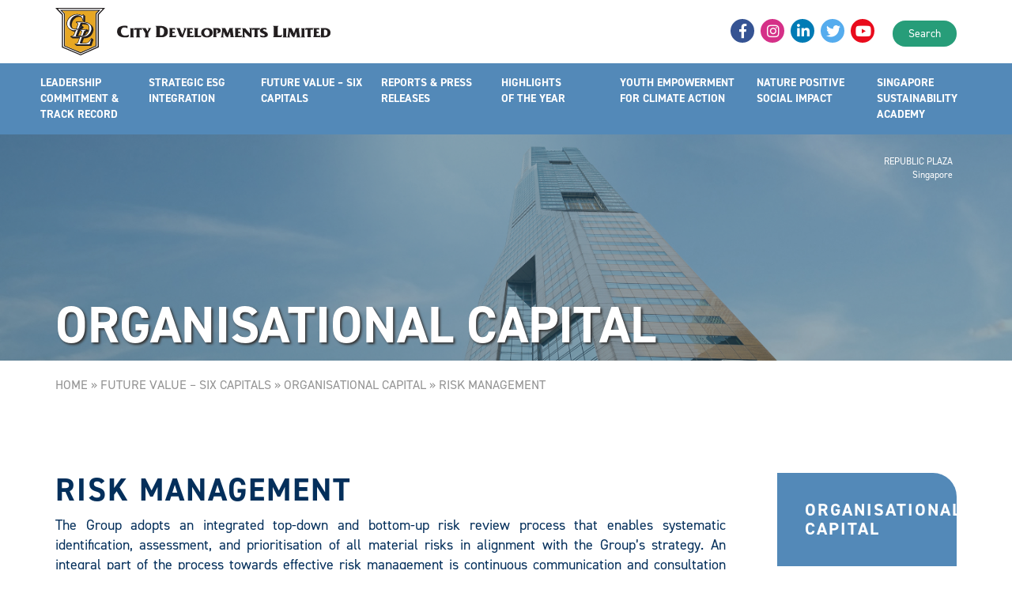

--- FILE ---
content_type: text/html; charset=UTF-8
request_url: https://cdlsustainability.com/cdl-six-capitals/organisational-capital/risk-management/
body_size: 33033
content:
<!DOCTYPE html>
<html lang="en-US" class="no-js">
<head>
  <meta charset="UTF-8">
  <meta name="viewport" content="width=device-width, initial-scale=1, maximum-scale=1, user-scalable=0"/>
  <link rel="icon" type="image/png" href="https://cdlsustainability.com/wp-content/themes/cdl/assets/bld/images/favicon.png"/>
   <link rel="stylesheet" href="https://use.typekit.net/mxc3oje.css">
  <link rel="stylesheet" href="https://cdlsustainability.com/wp-content/themes/cdl/assets/bld/css/app.css">
  <link rel="stylesheet" href="https://cdlsustainability.com/wp-content/themes/cdl/css/home.css">
  <link rel="stylesheet" href="https://cdlsustainability.com/wp-content/themes/cdl/assets/build/css/app.css">
  <title>RISK MANAGEMENT - CDL Sustainability</title>
  <meta name='robots' content='index, follow, max-image-preview:large, max-snippet:-1, max-video-preview:-1' />
	<style>img:is([sizes="auto" i], [sizes^="auto," i]) { contain-intrinsic-size: 3000px 1500px }</style>
	
	<!-- This site is optimized with the Yoast SEO plugin v24.8.1 - https://yoast.com/wordpress/plugins/seo/ -->
	<link rel="canonical" href="https://cdlsustainability.com/cdl-six-capitals/organisational-capital/risk-management/" />
	<meta property="og:locale" content="en_US" />
	<meta property="og:type" content="article" />
	<meta property="og:title" content="RISK MANAGEMENT - CDL Sustainability" />
	<meta property="og:description" content="The Group adopts an integrated top-down and bottom-up risk review process that enables systematic identification, assessment, and prioritisation of all material risks in alignment with the Group’s strategy. An integral..." />
	<meta property="og:url" content="https://cdlsustainability.com/cdl-six-capitals/organisational-capital/risk-management/" />
	<meta property="og:site_name" content="CDL Sustainability" />
	<meta property="article:modified_time" content="2025-04-07T08:04:03+00:00" />
	<meta name="twitter:card" content="summary_large_image" />
	<meta name="twitter:label1" content="Est. reading time" />
	<meta name="twitter:data1" content="1 minute" />
	<script type="application/ld+json" class="yoast-schema-graph">{"@context":"https://schema.org","@graph":[{"@type":"WebPage","@id":"https://cdlsustainability.com/cdl-six-capitals/organisational-capital/risk-management/","url":"https://cdlsustainability.com/cdl-six-capitals/organisational-capital/risk-management/","name":"RISK MANAGEMENT - CDL Sustainability","isPartOf":{"@id":"https://cdlsustainability.com/#website"},"datePublished":"2017-06-13T23:33:04+00:00","dateModified":"2025-04-07T08:04:03+00:00","breadcrumb":{"@id":"https://cdlsustainability.com/cdl-six-capitals/organisational-capital/risk-management/#breadcrumb"},"inLanguage":"en-US","potentialAction":[{"@type":"ReadAction","target":["https://cdlsustainability.com/cdl-six-capitals/organisational-capital/risk-management/"]}]},{"@type":"BreadcrumbList","@id":"https://cdlsustainability.com/cdl-six-capitals/organisational-capital/risk-management/#breadcrumb","itemListElement":[{"@type":"ListItem","position":1,"name":"Home","item":"https://cdlsustainability.com/"},{"@type":"ListItem","position":2,"name":"FUTURE VALUE – SIX CAPITALS","item":"https://cdlsustainability.com/cdl-six-capitals/"},{"@type":"ListItem","position":3,"name":"ORGANISATIONAL CAPITAL","item":"https://cdlsustainability.com/cdl-six-capitals/organisational-capital/"},{"@type":"ListItem","position":4,"name":"RISK MANAGEMENT"}]},{"@type":"WebSite","@id":"https://cdlsustainability.com/#website","url":"https://cdlsustainability.com/","name":"CDL Sustainability","description":"Singapore-listed international real estate operating company with a global presence spanning 97 locations in 26 countries.","potentialAction":[{"@type":"SearchAction","target":{"@type":"EntryPoint","urlTemplate":"https://cdlsustainability.com/?s={search_term_string}"},"query-input":{"@type":"PropertyValueSpecification","valueRequired":true,"valueName":"search_term_string"}}],"inLanguage":"en-US"}]}</script>
	<!-- / Yoast SEO plugin. -->


<link rel='dns-prefetch' href='//static.addtoany.com' />
<script type="text/javascript">
/* <![CDATA[ */
window._wpemojiSettings = {"baseUrl":"https:\/\/s.w.org\/images\/core\/emoji\/15.0.3\/72x72\/","ext":".png","svgUrl":"https:\/\/s.w.org\/images\/core\/emoji\/15.0.3\/svg\/","svgExt":".svg","source":{"concatemoji":"https:\/\/cdlsustainability.com\/wp-includes\/js\/wp-emoji-release.min.js?ver=6.7.4"}};
/*! This file is auto-generated */
!function(i,n){var o,s,e;function c(e){try{var t={supportTests:e,timestamp:(new Date).valueOf()};sessionStorage.setItem(o,JSON.stringify(t))}catch(e){}}function p(e,t,n){e.clearRect(0,0,e.canvas.width,e.canvas.height),e.fillText(t,0,0);var t=new Uint32Array(e.getImageData(0,0,e.canvas.width,e.canvas.height).data),r=(e.clearRect(0,0,e.canvas.width,e.canvas.height),e.fillText(n,0,0),new Uint32Array(e.getImageData(0,0,e.canvas.width,e.canvas.height).data));return t.every(function(e,t){return e===r[t]})}function u(e,t,n){switch(t){case"flag":return n(e,"\ud83c\udff3\ufe0f\u200d\u26a7\ufe0f","\ud83c\udff3\ufe0f\u200b\u26a7\ufe0f")?!1:!n(e,"\ud83c\uddfa\ud83c\uddf3","\ud83c\uddfa\u200b\ud83c\uddf3")&&!n(e,"\ud83c\udff4\udb40\udc67\udb40\udc62\udb40\udc65\udb40\udc6e\udb40\udc67\udb40\udc7f","\ud83c\udff4\u200b\udb40\udc67\u200b\udb40\udc62\u200b\udb40\udc65\u200b\udb40\udc6e\u200b\udb40\udc67\u200b\udb40\udc7f");case"emoji":return!n(e,"\ud83d\udc26\u200d\u2b1b","\ud83d\udc26\u200b\u2b1b")}return!1}function f(e,t,n){var r="undefined"!=typeof WorkerGlobalScope&&self instanceof WorkerGlobalScope?new OffscreenCanvas(300,150):i.createElement("canvas"),a=r.getContext("2d",{willReadFrequently:!0}),o=(a.textBaseline="top",a.font="600 32px Arial",{});return e.forEach(function(e){o[e]=t(a,e,n)}),o}function t(e){var t=i.createElement("script");t.src=e,t.defer=!0,i.head.appendChild(t)}"undefined"!=typeof Promise&&(o="wpEmojiSettingsSupports",s=["flag","emoji"],n.supports={everything:!0,everythingExceptFlag:!0},e=new Promise(function(e){i.addEventListener("DOMContentLoaded",e,{once:!0})}),new Promise(function(t){var n=function(){try{var e=JSON.parse(sessionStorage.getItem(o));if("object"==typeof e&&"number"==typeof e.timestamp&&(new Date).valueOf()<e.timestamp+604800&&"object"==typeof e.supportTests)return e.supportTests}catch(e){}return null}();if(!n){if("undefined"!=typeof Worker&&"undefined"!=typeof OffscreenCanvas&&"undefined"!=typeof URL&&URL.createObjectURL&&"undefined"!=typeof Blob)try{var e="postMessage("+f.toString()+"("+[JSON.stringify(s),u.toString(),p.toString()].join(",")+"));",r=new Blob([e],{type:"text/javascript"}),a=new Worker(URL.createObjectURL(r),{name:"wpTestEmojiSupports"});return void(a.onmessage=function(e){c(n=e.data),a.terminate(),t(n)})}catch(e){}c(n=f(s,u,p))}t(n)}).then(function(e){for(var t in e)n.supports[t]=e[t],n.supports.everything=n.supports.everything&&n.supports[t],"flag"!==t&&(n.supports.everythingExceptFlag=n.supports.everythingExceptFlag&&n.supports[t]);n.supports.everythingExceptFlag=n.supports.everythingExceptFlag&&!n.supports.flag,n.DOMReady=!1,n.readyCallback=function(){n.DOMReady=!0}}).then(function(){return e}).then(function(){var e;n.supports.everything||(n.readyCallback(),(e=n.source||{}).concatemoji?t(e.concatemoji):e.wpemoji&&e.twemoji&&(t(e.twemoji),t(e.wpemoji)))}))}((window,document),window._wpemojiSettings);
/* ]]> */
</script>
<style id='wp-emoji-styles-inline-css' type='text/css'>

	img.wp-smiley, img.emoji {
		display: inline !important;
		border: none !important;
		box-shadow: none !important;
		height: 1em !important;
		width: 1em !important;
		margin: 0 0.07em !important;
		vertical-align: -0.1em !important;
		background: none !important;
		padding: 0 !important;
	}
</style>
<link rel='stylesheet' id='wp-block-library-css' href='https://cdlsustainability.com/wp-includes/css/dist/block-library/style.min.css?ver=6.7.4' type='text/css' media='all' />
<style id='classic-theme-styles-inline-css' type='text/css'>
/*! This file is auto-generated */
.wp-block-button__link{color:#fff;background-color:#32373c;border-radius:9999px;box-shadow:none;text-decoration:none;padding:calc(.667em + 2px) calc(1.333em + 2px);font-size:1.125em}.wp-block-file__button{background:#32373c;color:#fff;text-decoration:none}
</style>
<style id='global-styles-inline-css' type='text/css'>
:root{--wp--preset--aspect-ratio--square: 1;--wp--preset--aspect-ratio--4-3: 4/3;--wp--preset--aspect-ratio--3-4: 3/4;--wp--preset--aspect-ratio--3-2: 3/2;--wp--preset--aspect-ratio--2-3: 2/3;--wp--preset--aspect-ratio--16-9: 16/9;--wp--preset--aspect-ratio--9-16: 9/16;--wp--preset--color--black: #000000;--wp--preset--color--cyan-bluish-gray: #abb8c3;--wp--preset--color--white: #ffffff;--wp--preset--color--pale-pink: #f78da7;--wp--preset--color--vivid-red: #cf2e2e;--wp--preset--color--luminous-vivid-orange: #ff6900;--wp--preset--color--luminous-vivid-amber: #fcb900;--wp--preset--color--light-green-cyan: #7bdcb5;--wp--preset--color--vivid-green-cyan: #00d084;--wp--preset--color--pale-cyan-blue: #8ed1fc;--wp--preset--color--vivid-cyan-blue: #0693e3;--wp--preset--color--vivid-purple: #9b51e0;--wp--preset--gradient--vivid-cyan-blue-to-vivid-purple: linear-gradient(135deg,rgba(6,147,227,1) 0%,rgb(155,81,224) 100%);--wp--preset--gradient--light-green-cyan-to-vivid-green-cyan: linear-gradient(135deg,rgb(122,220,180) 0%,rgb(0,208,130) 100%);--wp--preset--gradient--luminous-vivid-amber-to-luminous-vivid-orange: linear-gradient(135deg,rgba(252,185,0,1) 0%,rgba(255,105,0,1) 100%);--wp--preset--gradient--luminous-vivid-orange-to-vivid-red: linear-gradient(135deg,rgba(255,105,0,1) 0%,rgb(207,46,46) 100%);--wp--preset--gradient--very-light-gray-to-cyan-bluish-gray: linear-gradient(135deg,rgb(238,238,238) 0%,rgb(169,184,195) 100%);--wp--preset--gradient--cool-to-warm-spectrum: linear-gradient(135deg,rgb(74,234,220) 0%,rgb(151,120,209) 20%,rgb(207,42,186) 40%,rgb(238,44,130) 60%,rgb(251,105,98) 80%,rgb(254,248,76) 100%);--wp--preset--gradient--blush-light-purple: linear-gradient(135deg,rgb(255,206,236) 0%,rgb(152,150,240) 100%);--wp--preset--gradient--blush-bordeaux: linear-gradient(135deg,rgb(254,205,165) 0%,rgb(254,45,45) 50%,rgb(107,0,62) 100%);--wp--preset--gradient--luminous-dusk: linear-gradient(135deg,rgb(255,203,112) 0%,rgb(199,81,192) 50%,rgb(65,88,208) 100%);--wp--preset--gradient--pale-ocean: linear-gradient(135deg,rgb(255,245,203) 0%,rgb(182,227,212) 50%,rgb(51,167,181) 100%);--wp--preset--gradient--electric-grass: linear-gradient(135deg,rgb(202,248,128) 0%,rgb(113,206,126) 100%);--wp--preset--gradient--midnight: linear-gradient(135deg,rgb(2,3,129) 0%,rgb(40,116,252) 100%);--wp--preset--font-size--small: 13px;--wp--preset--font-size--medium: 20px;--wp--preset--font-size--large: 36px;--wp--preset--font-size--x-large: 42px;--wp--preset--spacing--20: 0.44rem;--wp--preset--spacing--30: 0.67rem;--wp--preset--spacing--40: 1rem;--wp--preset--spacing--50: 1.5rem;--wp--preset--spacing--60: 2.25rem;--wp--preset--spacing--70: 3.38rem;--wp--preset--spacing--80: 5.06rem;--wp--preset--shadow--natural: 6px 6px 9px rgba(0, 0, 0, 0.2);--wp--preset--shadow--deep: 12px 12px 50px rgba(0, 0, 0, 0.4);--wp--preset--shadow--sharp: 6px 6px 0px rgba(0, 0, 0, 0.2);--wp--preset--shadow--outlined: 6px 6px 0px -3px rgba(255, 255, 255, 1), 6px 6px rgba(0, 0, 0, 1);--wp--preset--shadow--crisp: 6px 6px 0px rgba(0, 0, 0, 1);}:where(.is-layout-flex){gap: 0.5em;}:where(.is-layout-grid){gap: 0.5em;}body .is-layout-flex{display: flex;}.is-layout-flex{flex-wrap: wrap;align-items: center;}.is-layout-flex > :is(*, div){margin: 0;}body .is-layout-grid{display: grid;}.is-layout-grid > :is(*, div){margin: 0;}:where(.wp-block-columns.is-layout-flex){gap: 2em;}:where(.wp-block-columns.is-layout-grid){gap: 2em;}:where(.wp-block-post-template.is-layout-flex){gap: 1.25em;}:where(.wp-block-post-template.is-layout-grid){gap: 1.25em;}.has-black-color{color: var(--wp--preset--color--black) !important;}.has-cyan-bluish-gray-color{color: var(--wp--preset--color--cyan-bluish-gray) !important;}.has-white-color{color: var(--wp--preset--color--white) !important;}.has-pale-pink-color{color: var(--wp--preset--color--pale-pink) !important;}.has-vivid-red-color{color: var(--wp--preset--color--vivid-red) !important;}.has-luminous-vivid-orange-color{color: var(--wp--preset--color--luminous-vivid-orange) !important;}.has-luminous-vivid-amber-color{color: var(--wp--preset--color--luminous-vivid-amber) !important;}.has-light-green-cyan-color{color: var(--wp--preset--color--light-green-cyan) !important;}.has-vivid-green-cyan-color{color: var(--wp--preset--color--vivid-green-cyan) !important;}.has-pale-cyan-blue-color{color: var(--wp--preset--color--pale-cyan-blue) !important;}.has-vivid-cyan-blue-color{color: var(--wp--preset--color--vivid-cyan-blue) !important;}.has-vivid-purple-color{color: var(--wp--preset--color--vivid-purple) !important;}.has-black-background-color{background-color: var(--wp--preset--color--black) !important;}.has-cyan-bluish-gray-background-color{background-color: var(--wp--preset--color--cyan-bluish-gray) !important;}.has-white-background-color{background-color: var(--wp--preset--color--white) !important;}.has-pale-pink-background-color{background-color: var(--wp--preset--color--pale-pink) !important;}.has-vivid-red-background-color{background-color: var(--wp--preset--color--vivid-red) !important;}.has-luminous-vivid-orange-background-color{background-color: var(--wp--preset--color--luminous-vivid-orange) !important;}.has-luminous-vivid-amber-background-color{background-color: var(--wp--preset--color--luminous-vivid-amber) !important;}.has-light-green-cyan-background-color{background-color: var(--wp--preset--color--light-green-cyan) !important;}.has-vivid-green-cyan-background-color{background-color: var(--wp--preset--color--vivid-green-cyan) !important;}.has-pale-cyan-blue-background-color{background-color: var(--wp--preset--color--pale-cyan-blue) !important;}.has-vivid-cyan-blue-background-color{background-color: var(--wp--preset--color--vivid-cyan-blue) !important;}.has-vivid-purple-background-color{background-color: var(--wp--preset--color--vivid-purple) !important;}.has-black-border-color{border-color: var(--wp--preset--color--black) !important;}.has-cyan-bluish-gray-border-color{border-color: var(--wp--preset--color--cyan-bluish-gray) !important;}.has-white-border-color{border-color: var(--wp--preset--color--white) !important;}.has-pale-pink-border-color{border-color: var(--wp--preset--color--pale-pink) !important;}.has-vivid-red-border-color{border-color: var(--wp--preset--color--vivid-red) !important;}.has-luminous-vivid-orange-border-color{border-color: var(--wp--preset--color--luminous-vivid-orange) !important;}.has-luminous-vivid-amber-border-color{border-color: var(--wp--preset--color--luminous-vivid-amber) !important;}.has-light-green-cyan-border-color{border-color: var(--wp--preset--color--light-green-cyan) !important;}.has-vivid-green-cyan-border-color{border-color: var(--wp--preset--color--vivid-green-cyan) !important;}.has-pale-cyan-blue-border-color{border-color: var(--wp--preset--color--pale-cyan-blue) !important;}.has-vivid-cyan-blue-border-color{border-color: var(--wp--preset--color--vivid-cyan-blue) !important;}.has-vivid-purple-border-color{border-color: var(--wp--preset--color--vivid-purple) !important;}.has-vivid-cyan-blue-to-vivid-purple-gradient-background{background: var(--wp--preset--gradient--vivid-cyan-blue-to-vivid-purple) !important;}.has-light-green-cyan-to-vivid-green-cyan-gradient-background{background: var(--wp--preset--gradient--light-green-cyan-to-vivid-green-cyan) !important;}.has-luminous-vivid-amber-to-luminous-vivid-orange-gradient-background{background: var(--wp--preset--gradient--luminous-vivid-amber-to-luminous-vivid-orange) !important;}.has-luminous-vivid-orange-to-vivid-red-gradient-background{background: var(--wp--preset--gradient--luminous-vivid-orange-to-vivid-red) !important;}.has-very-light-gray-to-cyan-bluish-gray-gradient-background{background: var(--wp--preset--gradient--very-light-gray-to-cyan-bluish-gray) !important;}.has-cool-to-warm-spectrum-gradient-background{background: var(--wp--preset--gradient--cool-to-warm-spectrum) !important;}.has-blush-light-purple-gradient-background{background: var(--wp--preset--gradient--blush-light-purple) !important;}.has-blush-bordeaux-gradient-background{background: var(--wp--preset--gradient--blush-bordeaux) !important;}.has-luminous-dusk-gradient-background{background: var(--wp--preset--gradient--luminous-dusk) !important;}.has-pale-ocean-gradient-background{background: var(--wp--preset--gradient--pale-ocean) !important;}.has-electric-grass-gradient-background{background: var(--wp--preset--gradient--electric-grass) !important;}.has-midnight-gradient-background{background: var(--wp--preset--gradient--midnight) !important;}.has-small-font-size{font-size: var(--wp--preset--font-size--small) !important;}.has-medium-font-size{font-size: var(--wp--preset--font-size--medium) !important;}.has-large-font-size{font-size: var(--wp--preset--font-size--large) !important;}.has-x-large-font-size{font-size: var(--wp--preset--font-size--x-large) !important;}
:where(.wp-block-post-template.is-layout-flex){gap: 1.25em;}:where(.wp-block-post-template.is-layout-grid){gap: 1.25em;}
:where(.wp-block-columns.is-layout-flex){gap: 2em;}:where(.wp-block-columns.is-layout-grid){gap: 2em;}
:root :where(.wp-block-pullquote){font-size: 1.5em;line-height: 1.6;}
</style>
<link rel='stylesheet' id='cpsh-shortcodes-css' href='https://cdlsustainability.com/wp-content/plugins/column-shortcodes/assets/css/shortcodes.css?ver=1.0.1' type='text/css' media='all' />
<link rel='stylesheet' id='contact-form-7-css' href='https://cdlsustainability.com/wp-content/plugins/contact-form-7/includes/css/styles.css?ver=6.0.6' type='text/css' media='all' />
<link rel='stylesheet' id='tribe-events-v2-single-skeleton-css' href='https://cdlsustainability.com/wp-content/plugins/the-events-calendar/src/resources/css/tribe-events-single-skeleton.min.css?ver=6.11.2' type='text/css' media='all' />
<link rel='stylesheet' id='tribe-events-v2-single-skeleton-full-css' href='https://cdlsustainability.com/wp-content/plugins/the-events-calendar/src/resources/css/tribe-events-single-full.min.css?ver=6.11.2' type='text/css' media='all' />
<link rel='stylesheet' id='tec-events-elementor-widgets-base-styles-css' href='https://cdlsustainability.com/wp-content/plugins/the-events-calendar/src/resources/css/integrations/plugins/elementor/widgets/widget-base.min.css?ver=6.11.2' type='text/css' media='all' />
<link rel='stylesheet' id='cdl-theme-style-css' href='https://cdlsustainability.com/wp-content/themes/cdl/style.css?ver=6.7.4' type='text/css' media='all' />
<link rel='stylesheet' id='main-css-css' href='https://cdlsustainability.com/wp-content/themes/cdl/css/style.css?ver=6.7.4' type='text/css' media='all' />
<link rel='stylesheet' id='fancybox-css' href='https://cdlsustainability.com/wp-content/plugins/easy-fancybox/fancybox/1.5.4/jquery.fancybox.min.css?ver=6.7.4' type='text/css' media='screen' />
<link rel='stylesheet' id='wp-pagenavi-css' href='https://cdlsustainability.com/wp-content/plugins/wp-pagenavi/pagenavi-css.css?ver=2.70' type='text/css' media='all' />
<link rel='stylesheet' id='addtoany-css' href='https://cdlsustainability.com/wp-content/plugins/add-to-any/addtoany.min.css?ver=1.16' type='text/css' media='all' />
<script type="text/javascript" id="addtoany-core-js-before">
/* <![CDATA[ */
window.a2a_config=window.a2a_config||{};a2a_config.callbacks=[];a2a_config.overlays=[];a2a_config.templates={};
/* ]]> */
</script>
<script type="text/javascript" defer src="https://static.addtoany.com/menu/page.js" id="addtoany-core-js"></script>
<link rel="https://api.w.org/" href="https://cdlsustainability.com/wp-json/" /><link rel="alternate" title="JSON" type="application/json" href="https://cdlsustainability.com/wp-json/wp/v2/pages/79" /><link rel='shortlink' href='https://cdlsustainability.com/?p=79' />
<link rel="alternate" title="oEmbed (JSON)" type="application/json+oembed" href="https://cdlsustainability.com/wp-json/oembed/1.0/embed?url=https%3A%2F%2Fcdlsustainability.com%2Fcdl-six-capitals%2Forganisational-capital%2Frisk-management%2F" />
<link rel="alternate" title="oEmbed (XML)" type="text/xml+oembed" href="https://cdlsustainability.com/wp-json/oembed/1.0/embed?url=https%3A%2F%2Fcdlsustainability.com%2Fcdl-six-capitals%2Forganisational-capital%2Frisk-management%2F&#038;format=xml" />
<meta name="tec-api-version" content="v1"><meta name="tec-api-origin" content="https://cdlsustainability.com"><link rel="alternate" href="https://cdlsustainability.com/wp-json/tribe/events/v1/" /><!--[if lt IE 9]>
      <script src="https://oss.maxcdn.com/html5shiv/3.7.3/html5shiv.min.js"></script>
      <script src="https://oss.maxcdn.com/respond/1.4.2/respond.min.js"></script>
    <![endif]--><style type="text/css">.recentcomments a{display:inline !important;padding:0 !important;margin:0 !important;}</style>			<style>
				.e-con.e-parent:nth-of-type(n+4):not(.e-lazyloaded):not(.e-no-lazyload),
				.e-con.e-parent:nth-of-type(n+4):not(.e-lazyloaded):not(.e-no-lazyload) * {
					background-image: none !important;
				}
				@media screen and (max-height: 1024px) {
					.e-con.e-parent:nth-of-type(n+3):not(.e-lazyloaded):not(.e-no-lazyload),
					.e-con.e-parent:nth-of-type(n+3):not(.e-lazyloaded):not(.e-no-lazyload) * {
						background-image: none !important;
					}
				}
				@media screen and (max-height: 640px) {
					.e-con.e-parent:nth-of-type(n+2):not(.e-lazyloaded):not(.e-no-lazyload),
					.e-con.e-parent:nth-of-type(n+2):not(.e-lazyloaded):not(.e-no-lazyload) * {
						background-image: none !important;
					}
				}
			</style>
					<style type="text/css" id="wp-custom-css">
			
.page-template-page-community .t-head2 {
	color: #fff !important;
    background-color: #5389B8;
	    border-bottom: none !important;
}
.page-template-page-community .t-head2 > span {
	color: #fff !important;
}
.page-template-achievements-accolades .row-rate5 > .col-sm-4:nth-child(1) .img-link img {
	width: 50%;
}
.exploring-waste {
	background-color: #fad991;
	padding: 20px 20px 0px;
}
.page-id-91 .exploring-waste p:last-child {
    margin-bottom: 0px;
    padding-bottom: 20px;
}
.eapps-widget-toolbar {
	display: none !important;
}
html #sidebar .mod-sidebar-menu h3 {
    	font-size: 22px;
	}
.div-operation img {
	margin-bottom: 0px !important;
	margin-top: 0px; !important;
}
.div-operation1 {
	margin-bottom: -8px !important;
}
html .page-template-page-riskmanagement .acc-t .accord-body {
		display: inline-block;
}
.div-operation {
    display: inline-block;
    width: 100%;
}
.galleryid-20784 .gallery-item {
	margin-bottom: 10px;
}
.tc-number {
	font-size: 30px;
	font-weight: bold;
	color: #10634d;
}
.tc-img {
	    margin-top: 30px;
    width: 50%;
}
.tc-text {
	color: #10634d;
	font-size: 16px;
}
.div-outreach {
	    display: flex;
    flex-direction: row;
    align-items: center;
    gap: 50px;
}
.ssa-tc-head,
.ssa-tc-sub {
	color: #10634d;
  text-align: center;
	background: #f1dec8; 
}
.ssa-tc-head {
	font-weight: bold;
	font-size: 30px;
  padding-top: 30px;
}
.ssa-tc-sub {
	font-size: 20px;
	font-weight: 400;
	padding-bottom: 30px;
	margin-bottom: 30px;
}
.h3-outreach {
	padding-bottom: 0px !important;
	margin-bottom: 0px;
}
.tc-body small {
	margin-bottom: 20px;
	display: inline-block;
}
.ssa-topcontent {

	background: #fff8f0;
	padding-bottom: 30px;
}
.tc-body {
	padding-left: 20px;
	padding-right: 20px;
}
.tc-body h3 {
	padding-bottom: 10px;
	margin-top: 30px;
}
@media (min-width: 768px) {
   .incubator-for-sdgs-youth-innovation-hub .page-hero,
	.page-template-page-microforest .page-hero, .page-template-page-community .page-hero, .page-id-129 .page-hero, .page-id-10261 .page-hero, .page-id-14933 .page-hero, .page-id-14608 .page-hero, .page-id-12825 .page-hero, .page-id-11844 .page-hero {
        height: 400px;
    }
	.page-id-17399 .page-hero {
        height: 350px;
    }
	.page-template-page-community .page-hero .bg, .page-id-129 .page-hero .bg {
		background-position: center center;
	}
}
body.page-id-11312 .subpage-contents a.has-video span.icon i {
	color: #ff0000 !important;
}
.sustain-box img {
	margin-top: 5px;
	padding-top: 5px;
	margin-bottom: -10px;
}
.ol-new {
	padding-left: 17px;
}
.spt-event {
	  position: absolute;
    left: 0;
    right: 0;
    text-align: center;
    top: calc(3%);
    font-weight: bold;
    z-index: 10;
}
.galleryid-21072 .gallery-item {
	margin-bottom: 0px;
}
.wp-image-21241 {
	  position: relative;
    top: -25px;
    z-index: 5;
}
.content-area-up {
    font-size: 14px;
    padding-top: 10px;
}
.list-socials .list-dt a {
	color: inherit;
	font-size: 16px;
	    background-size: contain;
    background-position: left 50%;
    background-repeat: no-repeat;
    padding-left: 30px;
}
.date-up .month {
	    line-height: 20px;
}
.date-up .day {
    font-size: 40px;
    line-height: 40px;
}
.date-up {
	border-radius: 20px;
    background-color: #facdbf;
    padding-left: 20px;
    padding-right: 20px;
    display: inline-flex;
    align-items: stretch;
    height: 120px;
    text-align: center;
    flex-direction: column;
    justify-content: center;
}
.list-up-container {
    padding-left: 10px;
    padding-right: 10px;
}
.img-up {
    width: 550px;
    height: 120px;
    background-position: 50%;
    background-size: cover;
}
.for-updates {
    padding-bottom: 10px;
}
.up-bottom {
    background-color: #d2e8c3;
    text-align: center;
    padding-top: 20px;
    padding-bottom: 20px;
}
.sec1-up {
    display: flex;
    flex-direction: row;
    flex-wrap: nowrap;
    align-items: stretch;
	    column-gap: 20px;
	    padding-bottom: 30px;
}
.up-top {
	background-color: #efeeea;
}
.up-bottom {
	background-color: #d2e8c3;
}
.title-up {
	    font-size: 45px;
    text-align: center;
    border-bottom: 1.5px solid #bebdba;
    margin: 0 auto;
    display: table;
    padding-left: 30px;
    padding-right: 30px;
    padding-top: 20px;
    padding-bottom: 10px;
    margin-bottom: 30px;
}
.title-up:after {
	border-bottom: 2px solid #000;
}
.s4list img {
	width: 80%;
	margin: 0 auto;
}
.zoom-instagram-widget__item:before {
	visibility: hidden !important;
}
.oyw1 img:first-child {
	margin-top: 50px;
}
.s4list .col-md-4 {
	text-align: center;
}
.oyw1 {
    
}
.oyw1 img {
	
}
.sec-m4 .row.s4list:nth-child(3),
.sec-m4 .row.s4list:nth-child(2)
{
    margin-bottom: 40px;
}
.bluetxt {
	color: #569EBE !important;
}
.page-template-new-women4green .img-cap {
	line-height: 20px;
	font-size: 85%;
}
.s-highlights a {
	color: inherit;
	text-decoration: underline;
}
.s-highlights a:hover {
	color: inherit;
}
.page-id-17732 .img-cap {
	line-height: 20px;
	font-size: 85%;
}
.page-id-17732 .img-cap ul:not(.nav-tabs) li::before {
	top: 1px;
}

.page-id-17732 .img-cap p {
	margin-bottom: 20px;
}
.page-id-17732 hr {
	margin-top: 40px;
	margin-bottom: 40px;
}

.bordered-content {
	border: 2px solid #10634d;
	padding: 20px;
}
.bordered-content p:last-child {
 margin-bottom: 0px;
}
body.page-template-ssa-new .slider-banner-type-1 .img-slider-warp:before {
    content: '';
    background: #000;
    width: 100%;
    height: 600px;
    display: inline-block;
    opacity: .2;
    position: absolute;
}
.page-template-new-women4green #menu-women4green-network li:first-child,
.page-template-new-women4green #menu-women4green-network li:nth-child(4){
	display: block !important;
}
h3.newblue {
	color: #042F5B;
}
h3.cgreen {
	color: #10634d;
}
.ssa-cc img {
	width: 70%;
	margin-top: 20px !important;
}
.subpage-block__ssavideo,
.subpage-block__ssavideo p {
	text-align: center;
}
body.page-template-ssa-new .subpage-block__partners {
	padding-top: 30px;
}
.plimg1,
.plimg1 img {
	margin-bottom: 0px;
}
body.page-template-ssa-new .subpage-block__testimonials {
	padding-top: 20px;
}
body.page-template-ssa-new .subpage-block__slider {
	margin-top: 30px;
	margin-bottom: 20px;
}
body.page-template-ssa-new .support-logo {
	margin-top: 0px !important;
    padding: 10px 12px 0px !important;
    border-top: 1.5px solid #cccccc !important;
	border-left: 0;
	border-right: 0;
	border-bottom: 0;
}
body.page-template-ssa-new  .slider-banner-type-1 .img-slider {
	height: 600px;
}
.subpage-block__ssavideo {
	margin-top: 40px;
}
.subpage-contents .subpage-block__ssavideo a.has-video .video-wrapper {
	    height: 458px;
}
.subpage-block__ssavideo .cblue {
	color: #042F5B !important;
	margin-bottom: 30px;
	text-transform: capitalize !important;
}
.subpage-contents .subpage-block__ssavideo .ssa-vid-box {
	width: 100%;
}
body.page-template-ssa-new .subpage-contents a.has-video span.icon i {
  font-size: 80px;
}
body.page-template-ssa-new .subpage-contents a.has-video span.icon {
  width: 80px;
  height: 80px;
}
body.page-template-ssa-new .flexslider ul {
  padding:0;
}
body.page-template-ssa-new .subpage-contents ul:not(.nav-tabs) li::before {
  content: none;
}
body.page-template-ssa-new .img-content .img-text {
  color: #042F5B;
}
body.page-template-ssa-new .img-content .slider-button a {
  color: #fff;
  text-decoration: none;
}
body.page-template-ssa-new .subpage-contents .flexslider ul li {
	    padding-bottom: 0 !important;
}
html .page-template-ssa-new .section-title {
    text-transform: uppercase;
    margin-bottom: 20px;
    font-size: 25px;
    letter-spacing: 0.88px;
    color: #457C95;
}
.ssa-tc .col-xs-12 {
	    
    position: relative;
	height: 150px;
}
.divider-ct {
		background-image: url(https://cdlsustainability.com//wp-content/uploads/2024/09/rounded_v1.svg);
    background-size: 100% 5.5vw;
    height: 5.5vw;
    z-index: 10;
    transform: scale(1, 1);
    width: 100%;
    bottom: -85px;
    left: 0;
    z-index: 1;
	background-color: #fff8f0;
}
.ssa-tc img {
	   position: absolute;
    left: 0;
    right: 0;
    top: 30px;
    z-index: 2;
	margin: 0 auto;
}
.ssa-sec img {
	margin-top: 50px;
}
.ssa-sec h3 {
	text-transform: capitalize !important;
}
.ssa-cc {
	border-top: 2px solid #d5bda2;
    border-top-style: dashed;
	padding-top: 30px !important;
	padding-bottom: 50px !important;
}
.ssa-tc1 img {
	width: 150px;
}
.ssa-tc {
	background: #f1dec8;
    position: relative;
    height: 150px;
}
.ssa-tc1 {
    padding-left: 70px !important;
    padding-right: 70px !important;
	padding-bottom: 20px !important;
}
.ssa-tc1 .row {
    width: 95%;
}
.ssa-tc2 {
	padding-bottom: 60px !important;
	    border-top: 2px solid #d5bda2;
    border-top-style: dashed;
    padding-top: 20px !important;
}
.ssa-tc3 {
	padding-bottom: 40px !important;
	border-bottom: 20px solid #10634d;
	border-top: 2px solid #d5bda2;
    border-top-style: dashed;
    padding-top: 20px !important;
}
.ssa-sec {
	padding: 20px 30px 0px;
	background: #fff8f0;
}
/* Timeline */
main > p {
  margin-top: 100px;
}
.timeline-container {
  margin-top: 30px;
  padding: 10px 80px 0;
}
/* .timeline-container {
    margin-top:0px;
    border-top: 3px var( --e-global-color-secondary ) solid;
} */

.owl-carousel .owl-dots .owl-dot {
  background: #fff;
  border: solid;
  border-width: 1px;
  border-color: #bfbfbf;
}
.owl-carousel .owl-dots .owl-dot.active {
  background: #417638;
}

.owl-nav button {
  color: var(--e-global-color-secondary);
}
.owl-nav button:hover,
.owl-nav button:focus {
  background-color: transparent;
  color: var(--e-global-color-secondary);
  outline: 0;
}
.owl-prev {
  position: absolute;
  top: 68px;
  border: solid transparent;
  left: 34px;
}
.owl-next {
  position: absolute;
  top: 68px;
  border: solid transparent;
  right: 35px;
}
.owl-carousel.owl-loaded {
  display: block;
}
.owl-carousel .owl-stage-outer {
  position: relative;
  overflow: hidden;
  margin: 0 auto;
  -webkit-transform: translate3d(0px, 0, 0);
}
.owl-stage-outer {
  top: -16px;
}
.owl-carousel .owl-stage {
  position: relative;
  -ms-touch-action: pan-Y;
}
.owl-carousel .owl-stage:after {
  content: ".";
  display: block;
  clear: both;
  visibility: hidden;
  line-height: 0;
  height: 0;
}
body.page-template-new-women4green .owl-carousel .owl-item {
  position: relative;
  min-height: 1px;
  float: left;
  -webkit-backface-visibility: hidden;
  -webkit-tap-highlight-color: transparent;
  -webkit-touch-callout: none;
  -webkit-user-select: none;
  -moz-user-select: none;
  -ms-user-select: none;
  user-select: none;
}
.owl-carousel .owl-item img {
  display: block;
  width: 100%;
  transform-style: preserve-3d;
  -webkit-transform-style: preserve-3d;
}
.timeline-slide:after {
	content: "";
	background: url('https://cdlsustainability.com//wp-content/uploads/2024/08/dash.png');
	width: 40%;
	height: 10%;
	background-position: 50%;
	background-size: cover;
	display: inline-block;
	position: absolute;
    left: 80%;
	top: 40px;
}
.timeline-slide.last-slide:after {
	display: none;
}
.timeline-slide {
  margin: 4.2rem 0 0 0;
  width: 100%;
  position: relative;
  margin-top: 70px;
}
.timeline-slide .circle {
	display: none;
  border: 4px #fff solid;
  background-color: var(--e-global-color-primary);
  border-radius: 50%;
  -moz-border-radius: 50%;
  -webkit-border-redius: 50%;
  height: 30px;
  width: 30px;
  position: absolute;
  left: 50%;
  margin-left: -15px;
  top: -70px;
  z-index: 2000;
  overflow: visible;
}
.timeline-slide .circle:before {
	display: none;
  content: "";
  border: 3px solid var(--e-global-color-primary);
  width: 30px;
  height: 30px;
  border-radius: 50%;
  display: block;
  left: -4px;
  position: absolute;
  top: -4px;
}
.timeline-slide .vertical-line {
	display: none;
  border-left: 3px var(--e-global-color-secondary) solid;
  height: 50px;
  position: absolute;
  left: 50%;
  margin-left: -1.5px;
  top: -50px;
  z-index: 1000;
}
.timeline-slide .timeline-copy h3 {
  font-size: 2.5rem;
  font-weight: 800;
  margin-bottom: 0px;
}

.timeline-container {
  margin-top: 20px;
  padding-top: 6px;
}
.owl-carousel .owl-dots .owl-dot {
  width: 15px;
  height: 15px;
  background: #e6c996;
  border-radius: 100%;
  display: inline-block;
  margin: 0 5px;
}
.owl-carousel .owl-dots {
  text-align: center;
  margin-top: 1em;
  display: none;
}

button:focus {
  outline: 0;
}

.timeline-slide h3 {
  position: absolute;
  top: -55px;
  font-size: 16px;
  font-weight: 700;
  color: #fff;
  background-color: #54595f;
  padding: 10px;
  width: 65px;
  text-align: center;
  border-radius: 6px;
  left: 10px;
}

.history-image {
  background-position: center center;
  border-top: 4px solid var(--e-global-color-primary);
  border-radius: 5px;
  margin-bottom: 1rem;
  background-repeat: no-repeat;
  background-size: cover;
}

.timeline-copy {
	padding-top: 5px !important;
  padding: 0 12px;
  color: var(--e-global-color-text);
  text-align: center;
}

.timeline-copy:before {
	display: none !important;
  content: "";
  position: absolute;
  left: calc(50% - 13px);
  left: -moz-calc(50% - 1em);
  left: -webkit-calc(50% - 13px);
  left: -o-calc(50% - 13px);
  top: -26px;
  border-bottom-color: var(--e-global-color-primary) !important;
  border: 13px solid transparent;
  z-index: 99999;
}

#timeline-carousel {
  border-top: 3px solid var(--e-global-color-secondary);
}

li.timeline-menu {
  background: var(--e-global-color-secondary);
  list-style: none;
  color: #fff;
  max-width: 137px;
  border-radius: 4px;
  padding: 0.5rem 1rem;
  text-align: center;
  cursor: pointer;
  font-weight: bold;
  margin-right: 10px;
  transition: 0.5s;
}

li.timeline-menu.active,
li.timeline-menu:hover {
  background: var(--e-global-color-primary);
}

li.timeline-menu.disabled {
  pointer-events: none;
  background: #c3c3c3;
}

.menu-timeline {
  display: flex;
  justify-content: center;
  margin-bottom: 3rem;
}

.learning-points {
  /* position: absolute; */
  /* bottom: 0; */
  text-align: center;
  /* left: 0;
  right: 0; */
  display: none;
  max-width: 70%;
  margin: 0 auto;
}

.learning-points.active {
  display: block;
}

.learning-points strong {
  font-size: 30px;
}

@media screen and (max-width: 560px) {
  .timeline-slide {
    margin-top: 4.2rem;
    margin-left: 3.5rem;
  }
}

.timeline-container {
  margin-top: 30px;
  padding: 10px 80px 0;
}


/* .timeline-container {
    margin-top:0px;
    border-top: 3px var( --e-global-color-secondary ) solid;
} */

.owl-carousel .owl-dots .owl-dot {
  background: #fff;
  border: solid;
  border-width: 1px;
  border-color: #bfbfbf;
}
.owl-carousel .owl-dots .owl-dot.active {
  background: #417638;
}

.owl-nav button {
  color: var(--e-global-color-secondary);
}
.owl-nav button:hover,
.owl-nav button:focus {
  background-color: transparent;
  color: var(--e-global-color-secondary);
  outline: 0;
}
.owl-prev {
  position: absolute;
  top: 68px;
  border: solid transparent;
  left: -45px;
}
.owl-next {
  position: absolute;
  top: 68px;
  border: solid transparent;
  right: -55px;
}
.owl-carousel.owl-loaded {
  display: block;
}
.owl-carousel .owl-stage-outer {
  position: relative;
  overflow: hidden;
  margin: 0 auto;
  -webkit-transform: translate3d(0px, 0, 0);
}
.owl-stage-outer {
  top: -16px;
}
.owl-carousel .owl-stage {
  position: relative;
  -ms-touch-action: pan-Y;
}
.owl-carousel .owl-stage:after {
  content: ".";
  display: block;
  clear: both;
  visibility: hidden;
  line-height: 0;
  height: 0;
}
body.page-template-new-women4green .owl-carousel .owl-item {
  position: relative;
  min-height: 1px;
  float: left;
  -webkit-backface-visibility: hidden;
  -webkit-tap-highlight-color: transparent;
  -webkit-touch-callout: none;
  -webkit-user-select: none;
  -moz-user-select: none;
  -ms-user-select: none;
  user-select: none;
	height: 120px;
}
.owl-carousel .owl-item img {
  display: block;
  width: 65%;
  transform-style: preserve-3d;
  -webkit-transform-style: preserve-3d;
}
.owl-carousel .owl-item p {
	text-align: center !important;
	
}
.owl-carousel .owl-item p a {
	color: #279D79;
}
.timeline-slide {
  margin: 0;
  width: 100%;
  position: relative;
  margin-top: 0px;
}
.timeline-slide .circle {
  border: 4px #fff solid;
  background-color: var(--e-global-color-primary);
  border-radius: 50%;
  -moz-border-radius: 50%;
  -webkit-border-redius: 50%;
  height: 30px;
  width: 30px;
  position: absolute;
  left: 50%;
  margin-left: -15px;
  top: -70px;
  z-index: 2000;
  overflow: visible;
}
.timeline-slide .circle:before {
  content: "";
  border: 3px solid var(--e-global-color-primary);
  width: 30px;
  height: 30px;
  border-radius: 50%;
  display: block;
  left: -4px;
  position: absolute;
  top: -4px;
}
.timeline-slide .vertical-line {
  border-left: 3px var(--e-global-color-secondary) solid;
  height: 50px;
  position: absolute;
  left: 50%;
  margin-left: -1.5px;
  top: -50px;
  z-index: 1000;
}
.timeline-slide .timeline-copy h3 {
  font-size: 2.5rem;
  font-weight: 800;
  margin-bottom: 0px;
}

.timeline-container {
  margin-top: 20px;
  padding-top: 6px;
}
.owl-carousel .owl-dots .owl-dot {
  width: 15px;
  height: 15px;
  background: #e6c996;
  border-radius: 100%;
  display: inline-block;
  margin: 0 5px;
}
.owl-carousel .owl-dots {
  text-align: center;
  margin-top: 1em;
  display: none;
}

button:focus {
  outline: 0;
}

.timeline-slide h3 {
  position: absolute;
  top: -55px;
  font-size: 16px;
  font-weight: 700;
  color: #fff;
  background-color: #54595f;
  padding: 10px;
  width: 65px;
  text-align: center;
  border-radius: 6px;
  left: 10px;
}

.history-image {
  background-position: center center;
  border-top: 4px solid var(--e-global-color-primary);
  border-radius: 5px;
  padding-bottom: 0px !important;
  background-repeat: no-repeat;
  background-size: cover;
	margin: 0 auto !important;
}

.timeline-copy {
  padding: 0 12px;
  color: var(--e-global-color-text);
  text-align: center;
}

.timeline-copy:before {
	display: none;
  content: "";
  display: block;
  position: absolute;
  left: calc(50% - 13px);
  left: -moz-calc(50% - 1em);
  left: -webkit-calc(50% - 13px);
  left: -o-calc(50% - 13px);
  top: -26px;
  border-bottom-color: var(--e-global-color-primary) !important;
  border: 13px solid transparent;
  z-index: 99999;
}

#timeline-carousel {
  border-top: 3px solid var(--e-global-color-secondary);
}

li.timeline-menu {
  background: var(--e-global-color-secondary);
  list-style: none;
  color: #fff;
  max-width: 137px;
  border-radius: 4px;
  padding: 0.5rem 1rem;
  text-align: center;
  cursor: pointer;
  font-weight: bold;
  margin-right: 10px;
  transition: 0.5s;
}

li.timeline-menu.active,
li.timeline-menu:hover {
  background: var(--e-global-color-primary);
}

li.timeline-menu.disabled {
  pointer-events: none;
  background: #c3c3c3;
}

.menu-timeline {
  display: flex;
  justify-content: center;
  margin-bottom: 3rem;
}

.learning-points {
  /* position: absolute; */
  /* bottom: 0; */
  text-align: center;
  /* left: 0;
  right: 0; */
  display: none;
  max-width: 70%;
  margin: 0 auto;
}

.learning-points.active {
  display: block;
}

.learning-points strong {
  font-size: 30px;
}

@media screen and (max-width: 560px) {
  .timeline-slide {
    margin-top: 4.2rem;
    margin-left: 3.5rem;
  }
}

/* end timeline */
.timeline-copy a img {
	transition: 0.5s !important;
}
.timeline-copy a:hover {
	color: #279D79;
}
.timeline-copy a {
	color: #279D79;
}
.timeline-copy {
	color: #279D79;
}
.timeline-copy a:hover img {
	-webkit-transform: scale(1.1);
        transform: scale(1.1);
}
body{
	font-size:20px;
	font-family:din-2014 !important;
}
html .flexslider.infinite-slider {
	background: transparent !important;
}
html .infinite-slider li::before {
    display:none !important;
}
.sec-m1 {
	    background-size: cover;
    background-position: 100% 30%;
}
.s4list {
	display: flex;
}
.s4list .col-md-8 {
   display: flex;
    align-items: center;
    flex-wrap: wrap;
    align-content: center;
}
.sec-m1 .ct {
	padding-top: 30px;
}
.sec-m2 {
	padding-top: 60x;
	padding-bottom: 0;
	background-position: 110% 50%;
    background-size: 120%;
}
.sec-m3 {
	background-position: 50% 50%;
	background-size: cover;
	padding-bottom: 0px !important;
}
.sec-m4 {
	background-size: cover;
	    background-position: 50%;
    background-position-y: 90px;
	padding-top: 40px !important;
}
.sec-m5 {
	height: 600px;
    background-position: 50%;
    background-position-y: 30px;
    margin-top: 20px;
    background-position-x: -110px;
}
.s5txt {
	color: #279D79;
	margin-bottom: 10px;
}
.s-highlights {
	color: #279D79;
}
.sec-m h3 {  
	padding-bottom: 20px;
}
.bod-at {
	color: #509ebd;
	font-size: 16px;
}
.sg-htitle {
	    font-size: 22px;
    color: inherit;
    margin-bottom: 0px;
    font-weight: bold;
}
.hidden {
	display: none !important;
}
.directors.winners li:first-child {
/* 	padding-top: 0px !important; */
}
html .page-template-ssa-new .section-title,
html .page-template-singapore-sustainability-academy .section-title {
	font-family:din-2014;
	font-weight: bold;
}
.integrated-lbl2 {
	font-family:din-2014;
	font-weight: bold;
}
.btn {
	font-family:din-2014;
	font-weight: bold;
}
#SOCIAL_RELATIONSHIP_CAPITAL,
#FINANCIAL_CAPITAL,
#ORGANISATIONAL_CAPITAL,
#NATURAL_CAPITAL,
#HUMAN_CAPITAL,
#MANUFACTURED_CAPITAL {
	font-family: din-2014;
	font-size: 18px;
}
blockquote {
	font-family: din-2014;
	font-weight: bold;
}
body .section-ch blockquote {
	font-family: din-2014;
	font-weight: bold;
}
.cdl-green-list .t-head td,
.cdl-green-list .t-c1 {
	background-color: #328132;
	border: 1px solid #328132;
}
.cdl-green-list td {
	border: 1px solid #328132 !important;
}
html .cdl-orange-new table tr td.t-c1{
	background-color: #b64006 !important;
	border: 1px solid #b64006 !important;
}
.cdl-orange-new td {
 
}

.t-head {
	font-family: din-2014;
	font-weight: bold;
	background-color: #073772 !important;
}
.nav-tabs {
	font-family: din-2014;
}
.list .dh, .cv_list .bdh,
#sidebar .mod-sidebar-menu h3,
.mod-widget,
.main-content h2,
.main-content h3,
.page-hero .hero-title h1{
	font-family:din-2014;
	font-weight:700;
}
#nav a{
		font-family:din-2014;
}
html #sidebar .mod-sidebar-menu ul.menu li a ~ ul.sub-menu li a {
	  color: #236AB1 !important;
}
.t-headblue {
	background: #042F5B;
	color: #fff;
}
.nc-tv1 table tr td {
	vertical-align: top !important;
}
.cdl-tc table tr td {
	    border-top: 1px solid #bb9e84;
}
.cdl-tc table tr:last-child td {
	border-bottom: 1px solid #bb9e84;
}
.page-template-achievements-accolades .row-rate-list:nth-child(3) {
	display: block !important;
}
.t-c1 {
	background-color: #9f7958;
	color: #fff;
}
.cdl-orange table tr td.t-c1 {
	background-color: #f29228 !important;
}
.t-c2 {
	background-color: #af8e70;
	color: #fff;
}
.t-c3 {
	background-color: #efe9e3;
}
.t-c4 {
	background-color: #e4d9cf;
}
html #sidebar .mod-sidebar-menu ul.menu li a ~ ul.sub-menu li.current-menu-item a {
	color: #354D67 !important;
}
html #sidebar .mod-sidebar-menu ul.menu li a ~ .sub-menu li a:before {
     opacity: 0;
    visibility: hidden;
    transform: translateX(-10px);
}
html #sidebar .mod-sidebar-menu ul.menu li a ~ .sub-menu li a:hover::before  {
    visibility: visible !important;
    opacity: 1 !important;
    transform: translateX(0) !important;
}
html #sidebar .mod-sidebar-menu ul.menu li a ~ .sub-menu li.current-menu-item a:before {
	        visibility: visible;
    opacity: 1;
    transform: translateX(0);
}
#elementor-popup-modal-17384 .elementor-container {
        max-width: 100% !important;
}
#elementor-popup-modal-17384 .elementor-element-populated { 
    padding: 0px !important;
}
.mi-3dtour {
	z-index: 2;
    margin-top: -70px;
}
.mi-3dtour span {
	    font-size: 45px !important;
    padding-left: 30px;
    padding-top: 20px;
    padding-bottom: 50px;
    display: inline-block;
}
@media(min-width:1200px) and (max-width:1366px){
	#hero #zero{top:0 !important;}
	#hero #boat{left:30.318% !important; }
	
}
@media(max-width:1366px) {
	.mi-3dtour span {
    font-size: 40px !important;
    padding-left: 25px;
    padding-top: 20px;
		padding-bottom: 0;align-content
	}
	.elementor-15469 .elementor-element.elementor-element-68c27d2 {
    padding: 80px 40px 80px 40px;
}
}
@media(max-width:1199px) {
	.mi-3dtour span {
    font-size: 34px !important;
    padding-left: 20px;
	}
}
@media (max-width: 1024px) {
	.mi-3dtour span {
    	font-size: 28px !important;
    	padding-left: 17px;
    	padding-top: 30px;
	}
}
@media (max-width: 768px) {
	.mi-3dtour span {
    	font-size: 20px !important;
    padding-left: 12px;
    padding-top: 40px;
	}
}
@media(max-width:767px) {
	.elementor-15469 .elementor-element.elementor-element-68c27d2 {
    padding: 40px 20px 40px 20px !important;
}
}
@media (max-width: 600px) {
	.mi-3dtour span {
    	        font-size: 20px !important;
    padding-left: 0px;
    padding-top: 80px;
    text-align: center;
    display: block;
	}
}
.mi-3dtour a {
	color: #fff;
	text-decoration: underline;
}
.mi-3dtour a:hover {
	color: #fff;
}
/* Logged in & out conditions */

.logged-in-condition .hide-logged-in {
	display: none!important;
}

.logged-out-condition .hide-logged-out {
	display: none!important;
} 

.cdl-t.bordered tr td {
    border: 1px solid;
}
.section-persons .person-thumbnails {
	width: auto;
  height: 230px;
  background-position: top center;
  background-size: cover;
	border-top-left-radius: 40px;
    border-bottom-right-radius: 40px;
}
.mth_sa {
	display: flex;
}
.row.row-rate-list.row-rate8 .col-sm-4:nth-child(1) img {
	width: 35%;
}
.row.row-rate-list.row-rate8 .col-sm-4:nth-child(3) img {
	width: 45%;
}
.row.row-rate-list.row-rate11 .col-sm-4:nth-child(1) img {
	width: 50%;
}
.row.row-rate-list.row-rate11 .col-sm-4:nth-child(2) img {
	width: 80%;
}
.row.row-rate-list.row-rate2 .rts-img {
	  height: 160px;
}
.row.row-rate-list .rts-content {
	text-align: center;
}
.new-cdl-t table tr td {
	padding: 10px !important;
}
.wtd4 {
    width: 10%;
    float: left;
}
html li#menu-item-6348{
	width:163px !important;
}
.wtd3 {
    width: 88%;
    float: right;
    margin-top: 0px;
}
.t-bgv30v3 {
	background: #e2eeec;
	color: #000;
}
.t-bgv32v.green strong,
.t-bgv30v3 strong {
	color: #00886d !important;
}
.new-legend .dv-legend {
	width: 40% !important;
}
.nofancybox.thumbslist {
	border: 1px solid #ececec;
	margin-bottom: 10px;
}
html body #main .unset-right {
    padding-right: 10px !important;
}
body.elementor-default{
	padding-top:0 !important;
}
html .navbar-toggle{
	padding:0 !important;
	background-color:transparent !important;
}
svg g[data-href] path{
pointer-events:none;
}
svg g[data-href] path:first-child{
pointer-events:auto;
}
svg path[data-class=hovered]{
	fill:#3d7dc5;
	cursor:pointer;
}
.elementor-15469 .elementor-element.elementor-element-e5b2a74 .uc_overlay{
    padding-bottom: 40px;
}

.accent, h2 span{
	color:#E6A635 !important;
}
.page-template-achievements-accolades .row-rate2 > .col-sm-4:nth-child(1) .img-link img {
	width: 50%;
}
.rts-content {
	padding: 10px;
}
.nofancybox {
	position: relative;
}
.nofancybox a {
	position: absolute;
	top: 0;
	left: 0;
	right: 0;
	bottom: 0;
}

body.page-id-15050 .subpage-contents a.has-video span.icon i {
	    color: #f00;
}
.oh-txtleft {
	padding-right: 20px;
}
.oh-txtright {
	padding-left: 20px;
}
.page-template-achievements-accolades .row-rate8 > .col-sm-4:nth-child(2) .img-link {
	text-align: center;
    display: block;
}
.page-id-14608 table tr td,
.page-id-14933 table tr td {
	border: 1px solid #70ad47;
}
.page-id-14608 table tr td:first-child,
.page-id-14933 table tr td:first-child {
	border-right: none;
}
.row-rate8 .col-sm-4 .rts-content .rts-img {
	height: 150px;
}
.row-rate11 .col-sm-4 .rts-content .rts-img {
	height: 160px;
}
.page-id-14608 table tr:nth-child(even),
.page-id-14933 table tr:nth-child(even){
	background: #d5e3cf;
}
.page-id-14608 .btn-group,
.page-id-14933 .btn-group,
.page-id-17517 .btn-group {
		display: flex;
    vertical-align: middle;
    justify-content: center;
}
.page-id-14608 .btn-group .btn-2022,
.page-id-14933 .btn-group .btn-2023,
.page-id-17517 .btn-group .btn-2024 {
	color: #fff;
	font: inherit;
	text-align: center;
	    border-radius: 20px;
    width: 40%;
    padding: 20px;
    margin-left: 10px;
    margin-right: 10px;
}

.page-id-14608 .btn-group .btn-2022:hover,
.page-id-14933 .btn-group .btn-2023:hover {
	color: #fff;
	text-decoration: none;
}
.stc-btn-list a.btn-group {
	background: #5389B8;
	color: #fff;
  padding: 20px 30px;
  border-radius: 20px;
}
.stc-btn-list a.btn-group:hover {
	color: #fff;
}
.stc-btn-list {
	    display: block;
    margin: 0 auto;
    text-align: center;
    margin-bottom: 40px;
}
.page-id-14608 .btn-group .blue,
.page-id-14933 .btn-group .blue,
.page-id-17517 .btn-group .blue {
	background: #5389B8;
}
.page-id-14608 .btn-group .orange,
.page-id-14933 .btn-group .orange{
	background: #fd6925;
}
.page-id-14608 table tr:nth-child(odd),
.page-id-14933 table tr:nth-child(odd) {
	background: #ebf1e9;
}
.page-id-14608 table .t-head td,
.page-id-14933 table .t-head td {
	background: #70ad47;
	border: 1px solid #fff;
	vertical-align: top !important;
}
.page-id-14608 .prizes tr td:first-child, .page-id-14933 .prizes tr td:first-child {
	background: #70ad47;
	color: #fff;
	border: 1px solid #fff;
}
.page-id-14470 .wp-video {
	text-align: center;
    margin: 0 auto;
}
.section.section-default.future-value {
    padding-top: 80px;
	padding-bottom: 80px;
}
.fv-head {
	font-size: 40px !important;
}
.fv-content p {
	color: #fff;
	font-size: 20px !important;
}	
@media(min-width:1024px){
	.page-hero{margin-top:166px;}
	.admin-bar .page-hero{margin-top:120px}
}
@media(max-width:1200px){
	.inner-building{
        background-image:none !important;
    }
}
@media(min-width: 991px) {
	.page-id-22675 .cdl-t.nc-t.lh.lh1 table {
		width: 65% !important;
	}
}
@media screen and (max-width: 991px) {
	.future-value > .w4g-content-right > img {
		margin-top: 20px;
	}
	.future-value  .w4g-content-right {
		display: inline-block;
	}
	.page-id-17517 .wp-video-shortcode,
	.page-id-14933 .wp-video-shortcode {
		height: 350px;
	}
	
}
@media screen and (max-width: 768px) {
  .gallery-columns-3 .gallery-item {width: 100%; }
	table {
    font-size: 15px;
		image-resolution:50%;
   }
		.info-line h3{
		font-size:18px;
	}
#my_tree_house .owl-stage .owl-item .mth_sa {
	display: block !important ;
	font-size: .50em;
	height:auto !important;
	}
	.future-value .w4g-content-left h2.fv-head {
		font-family: 40px !important;
	}
	.list_la_2_blocks {
		width:100% !important;
		float: none !important;
	}
	
	.list_la_2_title {
		flex-wrap: wrap !important;
	}
	.page-id-14608 .btn-group,
	.page-id-14933 .btn-group {
		display: inline-block;
	}
	.page-id-14608 .btn-group .btn-2022 br, .page-id-14933 .btn-group .btn-2023 br {
	display: none;
   }
   .page-id-14608 .btn-group .btn-2022,
	.page-id-14933 .btn-group .btn-2023{
		    width: 100%;
    padding: 20px;
		margin-left: 0px;
		margin-right: 0px;
    display: inline-block;
	}
	.page-id-14933 .btn-group a:first-child {
		margin-bottom: 20px;
	}
}


@media screen and (min-width: 1080px) {
	.flexslider .slides img {
			max-height: 530px; /*maximum height for all slides*/
			width: auto; /*proper aspect ratio of images*/
			max-width: 100%; /*maximum width for all slides*/
			margin: 0 auto; /*centering images in the container*/
	}
}


#my_tree_house .owl-dots .owl-dot.button {
	font-size:150px !important;
}

h4.this-green.survey {
    font-size: 25px;
    text-shadow: 1px 1px 1px #505050;
    text-align: center;
    margin-bottom: 30px;
}
h4.this-green.survey > a {
	color: #279d79 !important;
	text-decoration: underline;
}

figure {
	margin-bottom: 20px;
}
.page-id-17517 .wp-video,
.page-id-14933 .wp-video {
	width: 100% !important;
	text-align: center;
}
@media(max-width:767px) {
	.sec-m {
		padding-top: 0px !important;
		padding-bottom: 20px !important;
	}
	.footnotes tr {
			margin-bottom: 0px !important;
			display: unset !important;
	} 
	#elementor-popup-modal-17384 .dialog-message {
		    width: 90vw !important;
	}
	.page-id-17517 .wp-video-shortcode,
	.page-id-14933 .wp-video-shortcode {
		height: 350px;
	}
	.ssa-tc img {
		width: 80%;
	}
	.ssa-sec,
	.ssa-tc1 {
		padding: 10px 20px !important;
	}
	.ssa-tc1 .row {
		width: initial;
	}
	.ssa-tc1 img {
		margin: 0 auto;
    float: none !important;
    padding-top: 40px;
	}
	.ssa-sec img {
		margin-top: 0px;
	}
	.ssa-tc2,
	.ssa-tc3 {
		padding-bottom: 60px !important;
	}
	.ssa-cc img {
		padding-top: 10px;
		float: none !important;
		margin: 0 auto;
		width: 60%;
	}
	.subpage-contents .subpage-block__ssavideo a.has-video .video-wrapper {
    height: 200px;
	}
	body.page-template-ssa-new .slider-banner-type-1 .flexslider .img-slider-text {
		font-size: 10px;
	}
	body.page-template-ssa-new .slider-banner-type-1 .flexslider .img-slider-text {
		font-size: 10px;
	}
	body.page-template-ssa-new .slider-banner-type-1 .img-slider,
	body.page-template-ssa-new .slider-banner-type-1 .img-slider-warp:before {
		height: 450px;
	}
	
	body.page-template-ssa-new .subpage-block__testimonials {
    padding-top: 0px;
		margin-bottom: 30px;
}
	body.page-template-ssa-new .subpage-block__partners {
    padding-top: 0px;
}
	body.page-template-new-women4green .timeline-container {
	padding: 10px 40px 0;		
	}
	.owl-prev {
		left: -35px;
	}
	.owl-next {
		right: -35px;
	}
	.s4list {
		display: block;
	}
	.sec-m5 {
		    height: 450px;
		    background-position: 50% 90%;
    background-size: contain;
		margin-top: 0px;
	}
	.sec-m6 .col-md-4 img {
		width: 60%;
	}
	.s4img {
		width: 70%;
		margin: 0 auto;
	}
	.sec-m1 {
		padding-bottom: 0px !important;
	}
	span.designation {
    margin-bottom: 20px;
    display: inline-block;
}
	.oyw1 {
		margin-bottom: 20px;
	}
	.oyw1 {
		margin-top: 50px;
		display: flex;
	}
	.oyw1 img:first-child {
		margin-top: 0px;
		width: 38%;
	}
	.oyw1 img {
		width: 35%;
	}
}
@media screen and (max-width: 560px) {
    .timeline-slide {
        margin-top: 4.2rem;
        margin-left: -1.5rem !important;
    }
}
@media(max-width:414px) {
	.cdl-t table tr td {
		font-size: 15px;
	}
	.page-id-17517 .wp-video-shortcode,
	.page-id-14933 .wp-video-shortcode {
		height: 250px;
	}
}
@media(max-width:360px){
	html .brand svg {
			height: 46px;
	}
	.info-line h3 {
    font-size: 16px;
}
}

.row.row-rate-list.row-rate14 .col-sm-4:nth-child(1) img {
    width: 60%;
}		</style>
		</head>
<!-- onload="init();" -->
<body class="page-template page-template-page-riskmanagement page-template-page-riskmanagement-php page page-id-79 page-child parent-pageid-4031 tribe-no-js page-template-cdl risk-management logged-out-condition elementor-default elementor-kit-15466">
  <div id="header">
    <div class="container">

      <div class="header-inside">
        <!-- Logo -->
        <div class="header-top">
          <div class="brand">
            <a href="https://cdlsustainability.com/">
              <svg id="cdl-logo" viewBox="0 0 346.194 59.639">
                <defs>
                  <style>
                    #cdl-logo .cls-1 {
                      fill: #231f20;
                    }

                    #cdl-logo .cls-2 {
                      fill: #fff;
                    }

                    #cdl-logo .cls-3 {
                      fill: #e7a723;
                    }

                    #cdl-logo .cls-4 {
                      fill: #009659;
                    }

                    #cdl-logo .cls-5 {
                      fill: none;
                      stroke: #231f20;
                      stroke-linecap: round;
                      stroke-linejoin: round;
                      stroke-width: 0.36px;
                    }
                  </style>
                </defs>
                <g id="cdl-logo" transform="translate(0 -0.04)">
                  <path id="Path_18" data-name="Path 18" class="cls-1" d="M13.964,16.631V57.693l23.547,9.947L60.425,57.53v-41.2L68.35,8H5.69Zm1.5,40.152V15.844L9.108,9.25H65.134L58.72,15.9V56.5L37.454,66.056Z" transform="translate(-5.69 -7.96)"/>
                  <path id="Path_19" data-name="Path 19" class="cls-2" d="M16.266,16.143v40.94l21.98,9.273,21.266-9.516V16.24l6.423-6.65H9.9ZM17.419,56.53v-40.6l-5-5.107H63.247l-4.921,5.188v40.4l-20.08,8.972Z" transform="translate(-6.482 -8.259)"/>
                  <path id="Path_20" data-name="Path 20" class="cls-1" d="M18,16.235v40.6l20.827,8.834L58.909,56.7V16.3l4.921-5.18H13Zm1.267-.422-3.524-3.54H60.906l-3.443,3.3V56.087l-18.578,8.12L19.277,56.03Z" transform="translate(-7.064 -8.547)"/>
                  <path id="Path_21" data-name="Path 21" class="cls-3" d="M10.69,4.58l3.532,3.54V48.329l19.609,8.177,18.578-8.112V7.877l3.467-3.3Z" transform="translate(-2.01 -0.854)"/>
                  <path id="Path_22" data-name="Path 22" class="cls-1" d="M44.525,18.26h-.057l-.179-.187h-.122a.455.455,0,0,0-.406,0,.422.422,0,0,0-.235.309,1.283,1.283,0,0,1-1.559.544,12.689,12.689,0,0,0-11.368.057,13.852,13.852,0,0,0-6.772,7.308c-.057.057-.057.057-.057.122-1.161,3.849-.171,7.2,3,10.012l.057.057a5.424,5.424,0,0,0,1.153.731,2.59,2.59,0,0,0,.69.666v.057A10.28,10.28,0,0,0,33.6,39.891L32.151,43.7a5,5,0,0,1-3.475,1.624.5.5,0,0,0-.406.187.6.6,0,0,0-.114.422c0,.187,0,.309.171.422l1.851,1.4v.057h.057a.5.5,0,0,0,.406.187h8.444l-1.965,5.31h-.057c-.284.666-1.332,1.161-3.248,1.527a.52.52,0,0,0-.463.609.56.56,0,0,0,.171.422h.089l.057.065,1.794,1.34v.057a.812.812,0,0,0,.406.122H54.017a.658.658,0,0,0,.349-.065c.057-.122.179-.179.179-.3l2.371-7.08a.69.69,0,0,0,0-.487s-.057-.122-.114-.122l-.171-.187-1.746-1.3a.187.187,0,0,0-.122-.065l-.041-.057a.463.463,0,0,0-.406,0c-.171,0-.227.122-.349.244-2.144,4.06-4.458,5.976-6.886,5.8H42.8l2.144-5.8h.406c6.2-.122,10.068-3.353,11.571-9.744v-.065c.179-2.874-.576-5.067-2.314-6.593a7.4,7.4,0,0,0-1.567-1.1l-.349-.365a12.253,12.253,0,0,0-6.366-2.623.7.7,0,0,0,.171-.43V20.087a.471.471,0,0,0-.114-.365.349.349,0,0,0-.341-.171Zm-.869,7.787a.3.3,0,0,0,.235.122l1.567,1.218v.065a1.624,1.624,0,0,0-.576-.065c-2.72-.057-5.789-.122-9.2-.122a.487.487,0,0,0-.349.122,1.38,1.38,0,0,0-.227.365,1.112,1.112,0,0,0,.057.43.585.585,0,0,0,.292.244,3.849,3.849,0,0,1,1.559,1.039c0,.057.057.122.057.187s.057.122.114.187a.812.812,0,0,1,.114.544L35.041,36.2a4.872,4.872,0,0,1-1.624.065h-.049a6.78,6.78,0,0,1-2.314-.552,6.715,6.715,0,0,1-1.332-2.688c-.463-4.7,1.218-8.3,4.921-10.742,0-.065,0-.065.057-.065a7.819,7.819,0,0,1,7.308-.487,6.2,6.2,0,0,1,1.445,3.914.479.479,0,0,0,.227.43m.812,8.542a.56.56,0,0,0,.171-.43,1.161,1.161,0,0,0-.114-.43c-.057-.057-.114-.057-.114-.122l-1.892-1.34c0-.057,0-.057-.057-.057l.576-1.462v-.065c0-.065.114-.122.179-.187a27.136,27.136,0,0,1,6.423.609c.114.065.284.122.406.187,1.332,1.527,1.624,3.841.812,6.959l-1.559-1.161-.576-.374H42.162c.812-.666,1.559-1.4,2.314-2.135m-3.183,4.636c.057.057.114.057.114.122s.114,0,.114.065a1.031,1.031,0,0,1,.463.122,1.291,1.291,0,0,1,.057.487L40.246,44.86H37.81l2.379-6.5Zm5.781,2.923c0-.057,0-.057.057-.057a3.764,3.764,0,0,1,3.248-2.623,10.158,10.158,0,0,1-3.938,4.523Z" transform="translate(-9.002 -9.767)"/>
                  <path id="Path_23" data-name="Path 23" class="cls-4" d="M54.65,41.17l.576.374-.179-.187a.512.512,0,0,0-.4-.187" transform="translate(-14.896 -14.197)"/>
                  <path id="Path_24" data-name="Path 24" class="cls-5" d="M51.1,34.737l-1.559-1.153-.576-.374" transform="translate(-9.206 -6.237)"/>
                  <path id="Path_25" data-name="Path 25" class="cls-2" d="M42.254,41.93c2.087.544,3.069,1.527,2.777,2.809L40.143,58.161c-.292.853-1.559,1.462-3.7,1.835H54.579l2.371-7.08c-2.371,4.328-4.8,6.35-7.462,6.106h-5.5c-1.445,0-1.965-.487-1.559-1.283l4.685-12.691c.406-1.705,1.794-2.744,4.109-3.11Z" transform="translate(-11.472 -14.34)"/>
                  <path id="Path_26" data-name="Path 26" class="cls-1" d="M46,29.642c-2.72-.057-5.789-.122-9.2-.122a.487.487,0,0,0-.349.122,1.356,1.356,0,0,0-.227.365,1.129,1.129,0,0,0,.057.43.585.585,0,0,0,.292.244c1.332.544,1.908,1.161,1.843,1.949l-5.14,13.308A4.994,4.994,0,0,1,29.8,47.562a.512.512,0,0,0-.406.187.6.6,0,0,0-.114.422c0,.187,0,.309.171.422a.5.5,0,0,0,.406.187h14.7c6.2-.122,10.068-3.362,11.571-9.744v-.065c.179-2.866-.576-5.059-2.314-6.585S49.473,29.91,46,29.642m-3.532,1.624a24.213,24.213,0,0,1,6.423.609c3.3,1.34,4.287,4.271,3.069,8.842v-.089c-1.794,4.393-4.571,6.5-8.331,6.5h-7.17l.057-.065v-.1L42.3,31.534v-.057c0-.065.122-.122.171-.187" transform="translate(-10.125 -12.006)"/>
                  <path id="Path_27" data-name="Path 27" class="cls-2" d="M46.077,30.4c-2.663-.065-5.733-.122-9.143-.122,1.673.674,2.371,1.624,2.144,2.623L33.93,46.39A6.033,6.033,0,0,1,30,48.338H44.615c5.96-.122,9.606-3.248,11.051-9.273.349-5.245-2.891-8.12-9.606-8.664m-3.508.463a26.243,26.243,0,0,1,6.65.609c3.646,1.4,4.742,4.636,3.41,9.581-1.851,4.7-4.872,6.959-8.85,6.837H36.991c-.755.065-1.1-.187-.926-.909l5.789-15.549a1.039,1.039,0,0,1,.7-.609" transform="translate(-10.261 -12.149)"/>
                  <path id="Path_28" data-name="Path 28" class="cls-1" d="M44.594,18.625a.463.463,0,0,0-.114-.365.317.317,0,0,0-.292-.187.455.455,0,0,0-.406,0,.422.422,0,0,0-.235.309,1.283,1.283,0,0,1-1.559.544,12.689,12.689,0,0,0-11.368.057,13.86,13.86,0,0,0-6.772,7.308c-.057.057-.057.057-.057.122-1.161,3.849-.171,7.2,3,10.012l.057.057c3.532,2.623,7.405,2.623,11.741,0a30.733,30.733,0,0,0,3.954-3.337.552.552,0,0,0,.179-.43,1.153,1.153,0,0,0-.114-.422.5.5,0,0,0-.406-.187.812.812,0,0,0-.406.122c-3.313,3-6.122,4.377-8.38,4.027h-.049c-2.834-.179-4.685-1.705-5.554-4.7-.463-4.7,1.218-8.3,4.921-10.734,0-.065,0-.065.057-.065a7.551,7.551,0,0,1,8.217.065,6.114,6.114,0,0,1,2.436,4.815.471.471,0,0,0,.227.43.455.455,0,0,0,.406.187c.114-.065.284-.122.406-.187a.95.95,0,0,0,.114-.43Z" transform="translate(-9.005 -9.767)"/>
                  <path id="Path_29" data-name="Path 29" class="cls-2" d="M41.441,20.407a6.691,6.691,0,0,1,2.712,5.375V18.767a1.778,1.778,0,0,1-2.274.926,11.786,11.786,0,0,0-10.872,0,13.162,13.162,0,0,0-6.5,7.024,8.518,8.518,0,0,0,2.809,9.378c3.353,2.5,7.056,2.5,11.165,0A28.727,28.727,0,0,0,42.3,32.847c-3.475,3.11-6.423,4.523-8.85,4.149-3.126-.187-5.148-1.884-6.074-5.18-.463-5,1.275-8.85,5.2-11.416q4.693-2.655,8.859,0" transform="translate(-9.149 -9.909)"/>
                  <path id="Path_30" data-name="Path 30" class="cls-1" d="M161.869,38.525a6.789,6.789,0,0,0-.114-1.437,1.729,1.729,0,0,0-.512-.812l-.227-.195-.276-.211h6.252c.528,0,1.129.049,1.778.089a13.2,13.2,0,0,1,2.03.317,8.761,8.761,0,0,1,3.873,1.989c1.177,1.015,1.762,2.671,1.762,4.953a5.992,5.992,0,0,1-1.681,4.531,8.469,8.469,0,0,1-3.711,2.111c-.382.081-.755.154-1.112.195a9.053,9.053,0,0,1-1.056.065h-8.12a2.794,2.794,0,0,0,.812-.755,2.071,2.071,0,0,0,.341-1.234V38.525Zm4.506,9.192a.991.991,0,0,0,.2.073h.195a5.561,5.561,0,0,0,.593.106,4.158,4.158,0,0,0,.536,0,3.248,3.248,0,0,0,2.793-1.25,6.033,6.033,0,0,0,.974-3.662v-.4a4.208,4.208,0,0,0-1.161-3.345,3.962,3.962,0,0,0-2.68-1.007h-.723a2.7,2.7,0,0,1-.39.073,2.582,2.582,0,0,0-.357.065Z" transform="translate(-34.844 -13.2)"/>
                  <path id="Path_31" data-name="Path 31" class="cls-1" d="M101.314,43.144c.081-3.021,1.056-5.042,2.931-6.082a12.561,12.561,0,0,1,6.138-1.543h.828a13.459,13.459,0,0,1,1.421.1l1.348.162h.43v3.037l-.341-.162-.365-.171a10.848,10.848,0,0,0-1.527-.568,6.845,6.845,0,0,0-1.957-.26h-.146a3.321,3.321,0,0,0-2.842,1.624,6.082,6.082,0,0,0-1.047,3.459v.284a5.944,5.944,0,0,0,1.259,3.313,4.718,4.718,0,0,0,3.516,1.754h.252a.26.26,0,0,0,.114,0h.114a7,7,0,0,0,.812-.049,7.559,7.559,0,0,0,.812-.13,15.01,15.01,0,0,0,1.47-.382,13.058,13.058,0,0,0,1.324-.471l.39-.179.365-.179-1.121,3.183c-.536.106-1.1.187-1.7.26s-1.2.122-1.819.162h-1.47a13.284,13.284,0,0,1-6.057-1.559q-2.793-1.486-3.159-5.684Z" transform="translate(-23.666 -13.134)"/>
                  <path id="Path_32" data-name="Path 32" class="cls-1" d="M343.965,47.6v-9a3.248,3.248,0,0,0-.357-1.754,3.492,3.492,0,0,0-.909-.9h7.153a2.363,2.363,0,0,0-.982,1.453,12.069,12.069,0,0,0-.138,1.981V47.6a1.08,1.08,0,0,0,.211.057h.235a8.159,8.159,0,0,0,.812.114,8.258,8.258,0,0,0,.885.041h.747a8.793,8.793,0,0,0,1.819-.317,1.9,1.9,0,0,0,1.145-.715l-.95,3.167H342.845a2.249,2.249,0,0,0,.9-1.023,3.8,3.8,0,0,0,.195-1.3Z" transform="translate(-69.048 -13.214)"/>
                  <path id="Path_33" data-name="Path 33" class="cls-1" d="M121.92,41.138a1.085,1.085,0,0,0-.081-.56,2.387,2.387,0,0,0-.309-.568,1.794,1.794,0,0,0-.5-.479h5.367a3.9,3.9,0,0,1-.26.317l-.227.26a2.362,2.362,0,0,0-.227.414,1.348,1.348,0,0,0-.089.528v7.795a3.643,3.643,0,0,0,0,.382,3.5,3.5,0,0,0,.057.4,2.533,2.533,0,0,0,.333.812,1.226,1.226,0,0,0,.7.512H120.84a1.1,1.1,0,0,0,.771-.6,3.248,3.248,0,0,0,.3-1.575Z" transform="translate(-27.342 -13.889)"/>
                  <path id="Path_34" data-name="Path 34" class="cls-1" d="M130.779,48.69V41.244h-.909a3.751,3.751,0,0,0-.812.106,3.63,3.63,0,0,0-.706.252,3.042,3.042,0,0,0-.373.211c-.13.073-.26.171-.4.26l.6-2.753h9.533l-.641,2.728a1.153,1.153,0,0,0-.422-.5,2.907,2.907,0,0,0-1.112-.309h-1.072v7.178a3.184,3.184,0,0,0,.065.593,4.149,4.149,0,0,0,.179.658,4.809,4.809,0,0,0,.349.65,2.736,2.736,0,0,0,.479.585h-5.684a1.738,1.738,0,0,0,.747-.982,4.467,4.467,0,0,0,.162-1.194Z" transform="translate(-28.609 -13.849)"/>
                  <path id="Path_35" data-name="Path 35" class="cls-1" d="M144.011,49.38V45.645l-2.9-4.961-.26-.317c-.089-.122-.195-.235-.3-.357a3.338,3.338,0,0,0-.39-.357c-.138-.114-.276-.227-.422-.333h4.872l2.184,4.011,1.21-2.087a.641.641,0,0,0,.114-.252.7.7,0,0,1,.049-.309v-.146a1.811,1.811,0,0,0,0-.211.939.939,0,0,0-.049-.2,1.712,1.712,0,0,0-.195-.43,1.2,1.2,0,0,0-.349-.357h3.832l-3.694,6.333v3.467a1.624,1.624,0,0,0,.187.812,2.606,2.606,0,0,0,.487.609l.195.195.211.187H143.11a1.242,1.242,0,0,0,.585-.568,1.754,1.754,0,0,0,.26-.918Z" transform="translate(-30.895 -13.849)"/>
                  <path id="Path_36" data-name="Path 36" class="cls-1" d="M182.492,48.643V41.051a3.905,3.905,0,0,0-.138-1.153,1.445,1.445,0,0,0-.609-.747H188.8a4.872,4.872,0,0,0,.6-.081v2.541a2.135,2.135,0,0,0-.812-.6,3.459,3.459,0,0,0-1.3-.195h-1.25V43.69h1.25a5.269,5.269,0,0,0,.869,0,.942.942,0,0,0,.512-.227v2.59a1.624,1.624,0,0,0-.641-.479,2.087,2.087,0,0,0-.877-.195h-1.1v3.3l.235.065.235.041.552.106a4.6,4.6,0,0,0,.576.073h.706a4.7,4.7,0,0,0,1.51-.276,3.126,3.126,0,0,0,1.25-.812l-.771,2.826H181.42a1.665,1.665,0,0,0,.812-.853,2.9,2.9,0,0,0,.244-1.177Z" transform="translate(-38.732 -13.802)"/>
                  <path id="Path_37" data-name="Path 37" class="cls-1" d="M197.049,48.25l-2.728-7.162a3.135,3.135,0,0,0-.438-.893,5.682,5.682,0,0,0-.552-.65,1.867,1.867,0,0,0-.187-.187l-.2-.179h4.726a2.436,2.436,0,0,0,.089.658c.057.211.13.463.211.739l2.769,7.024,2.135-6.35a.29.29,0,0,1,.041-.171,1.324,1.324,0,0,1,.057-.211,1.144,1.144,0,0,1,.073-.26,1.469,1.469,0,0,0,0-.26,1.1,1.1,0,0,0,0-.268,1,1,0,0,0-.162-.309,1.259,1.259,0,0,0-.292-.292,2.29,2.29,0,0,0-.479-.268H205.8l-4.441,11.96-.885-.252a7.244,7.244,0,0,1-1.112-.438,7.04,7.04,0,0,1-1.4-.893,2.85,2.85,0,0,1-.909-1.324Z" transform="translate(-40.898 -13.823)"/>
                  <path id="Path_38" data-name="Path 38" class="cls-1" d="M209.692,48.643V41.051a3.939,3.939,0,0,0-.138-1.153,1.445,1.445,0,0,0-.609-.747h7.064a4.635,4.635,0,0,0,.593-.081v2.541a2.054,2.054,0,0,0-.812-.6,3.443,3.443,0,0,0-1.3-.195h-1.25V43.69h1.25a5.236,5.236,0,0,0,.861,0,.942.942,0,0,0,.512-.227v2.59a1.624,1.624,0,0,0-.633-.479,2.111,2.111,0,0,0-.885-.195h-1.112v3.3l.227.065.235.041.552.106a4.628,4.628,0,0,0,.577.073h.706a4.693,4.693,0,0,0,1.518-.276,3.118,3.118,0,0,0,1.25-.812l-.771,2.826H208.62a1.681,1.681,0,0,0,.812-.853,2.923,2.923,0,0,0,.244-1.177Z" transform="translate(-43.847 -13.802)"/>
                  <path id="Path_39" data-name="Path 39" class="cls-1" d="M221.321,48.808V41.5a2.566,2.566,0,0,0-.292-1.421,2.931,2.931,0,0,0-.739-.739h5.83a1.916,1.916,0,0,0-.812,1.177,9.507,9.507,0,0,0-.114,1.624v6.666a.551.551,0,0,0,.171.049h.195c.187,0,.4.073.633.1a6.99,6.99,0,0,0,.715,0h.6a7.21,7.21,0,0,0,1.478-.26,1.624,1.624,0,0,0,.926-.576l-.771,2.566h-8.729a1.868,1.868,0,0,0,.747-.812,3.093,3.093,0,0,0,.162-1.056Z" transform="translate(-46.041 -13.853)"/>
                  <path id="Path_40" data-name="Path 40" class="cls-1" d="M231.716,45.057a.1.1,0,0,0,0-.073v-.041a.113.113,0,0,0,0-.057.154.154,0,0,1,0-.049,3.862,3.862,0,0,1,0-.4v-.4a5.749,5.749,0,0,1,2.152-3.4,7.852,7.852,0,0,1,5.2-1.535,7.941,7.941,0,0,1,4.474,1.023,5.683,5.683,0,0,1,2.046,2.257,5.147,5.147,0,0,1,.463,1.47,8.973,8.973,0,0,1,.1,1.177,6.281,6.281,0,0,1-.114,1.1,5.684,5.684,0,0,1-.39,1.267,6.1,6.1,0,0,1-2.1,2.436,7.616,7.616,0,0,1-4.482,1.1h-.309a7.884,7.884,0,0,1-4.555-1.218,6.252,6.252,0,0,1-2.168-2.558,5.811,5.811,0,0,1-.276-.934,4.572,4.572,0,0,1-.089-.877.3.3,0,0,1,0-.073.251.251,0,0,0,0-.089.632.632,0,0,1,0-.081.276.276,0,0,0,0-.057Zm3.8,0a4,4,0,0,0,0,.52,2.573,2.573,0,0,0,.106.52,4.791,4.791,0,0,0,1.185,2.135,2.923,2.923,0,0,0,2.217.982,2.826,2.826,0,0,0,2.436-1.072,4.36,4.36,0,0,0,.755-2.59v-.633a4.783,4.783,0,0,0-1-2.728,2.866,2.866,0,0,0-2.4-1.25,2.956,2.956,0,0,0-2.493,1.2,4.75,4.75,0,0,0-.9,2.956Z" transform="translate(-48.178 -13.805)"/>
                  <path id="Path_41" data-name="Path 41" class="cls-1" d="M250.389,49.214V40.826A2.574,2.574,0,0,0,250.1,39.8a1.348,1.348,0,0,0-.877-.666h5.814a6.268,6.268,0,0,1,3.288.812,2.753,2.753,0,0,1,1.275,2.541,2.558,2.558,0,0,1-1.153,2.338,6.707,6.707,0,0,1-2.525.942,8.121,8.121,0,0,1-1.047.114h-.991v2.891a1.835,1.835,0,0,0,.122.65,2.2,2.2,0,0,0,.422.812,1.624,1.624,0,0,0,.706.52H249.3a2.306,2.306,0,0,0,.763-.471,1.38,1.38,0,0,0,.309-1.015Zm3.524-3.451a2.127,2.127,0,0,0,1.129-.56,3.069,3.069,0,0,0,.666-.942,2.372,2.372,0,0,0,.171-.5,2.292,2.292,0,0,0,.049-.438,2.322,2.322,0,0,0-.406-1.478,1.884,1.884,0,0,0-.909-.674,1.324,1.324,0,0,0-.244-.057h-.455Z" transform="translate(-51.481 -13.813)"/>
                  <path id="Path_42" data-name="Path 42" class="cls-1" d="M262.911,48.981l.917-7.486v-.349a2.249,2.249,0,0,0-.236-1.023,3.573,3.573,0,0,0-.512-.812h4.6l2.891,6.585L272.9,39.31h4.766a2.947,2.947,0,0,0-.471.633,2.038,2.038,0,0,0-.211,1.007.942.942,0,0,0,0,.13.847.847,0,0,0,0,.146.974.974,0,0,1,0,.146,1.5,1.5,0,0,1,0,.171l.909,7.308a2.315,2.315,0,0,0,.325.934,3.192,3.192,0,0,0,.512.609,2.716,2.716,0,0,0,.284.219l.26.171h-5.814a.317.317,0,0,0,.122-.065l.138-.1a2.241,2.241,0,0,0,.447-.5,1.21,1.21,0,0,0,.2-.682v-.317l-.909-5.375-2.477,7.308a8.753,8.753,0,0,1-1.924-.918,3.248,3.248,0,0,1-1.129-1.25l-2.322-5.245L265,49.289a1.438,1.438,0,0,0,.3.982,2.1,2.1,0,0,0,.771.544H261.79a2.436,2.436,0,0,0,.763-.771,1.835,1.835,0,0,0,.3-.991Z" transform="translate(-53.844 -13.847)"/>
                  <path id="Path_43" data-name="Path 43" class="cls-1" d="M284.234,48.63V41.038a4,4,0,0,0-.138-1.153,1.453,1.453,0,0,0-.609-.747h7.056a4.806,4.806,0,0,0,.609-.138v2.6a2.079,2.079,0,0,0-.812-.6,3.443,3.443,0,0,0-1.3-.195h-1.25v2.874h1.25a5.3,5.3,0,0,0,.869,0,.942.942,0,0,0,.5-.227v2.59a1.624,1.624,0,0,0-.633-.479,2.079,2.079,0,0,0-.877-.195H287.79v3.3l.235.065.235.041.552.106a4.732,4.732,0,0,0,.577.073h.706a4.709,4.709,0,0,0,1.518-.276,3.1,3.1,0,0,0,1.25-.812l-.763,2.826H283.17a1.7,1.7,0,0,0,.812-.853,2.964,2.964,0,0,0,.236-1.177Z" transform="translate(-57.864 -13.789)"/>
                  <path id="Path_44" data-name="Path 44" class="cls-1" d="M295.91,48.714V41.666a2.085,2.085,0,0,0-.081-.568,2.817,2.817,0,0,0-.244-.568,4.785,4.785,0,0,0-.382-.576c-.146-.187-.317-.382-.5-.585h4.1l6.033,6.861V41.26a2.135,2.135,0,0,0-.26-1.007,2.492,2.492,0,0,0-.812-.893H307.9a2.436,2.436,0,0,0-.658,1.023,4.872,4.872,0,0,0-.235,1.2,2.252,2.252,0,0,0,0,.276v9.175h-.26a4.425,4.425,0,0,1-1.413-.276,7.162,7.162,0,0,1-1.624-.812c-.309-.219-.617-.463-.917-.723a9.594,9.594,0,0,1-.877-.893l-3.995-4.7v4.685a3.183,3.183,0,0,0,.39,1.624,1.933,1.933,0,0,0,.812.869h-4.279a2.2,2.2,0,0,0,.763-.812,2.436,2.436,0,0,0,.3-1.185Z" transform="translate(-60.032 -13.857)"/>
                  <path id="Path_45" data-name="Path 45" class="cls-1" d="M313.589,48.54V41.086h-.909a3.864,3.864,0,0,0-.812.106,3.785,3.785,0,0,0-.706.252c-.122.065-.244.13-.373.211a4.266,4.266,0,0,0-.4.268L311,39.17h9.533l-.65,2.728a1.129,1.129,0,0,0-.43-.5,2.842,2.842,0,0,0-1.1-.309h-1.072v7.178a3.361,3.361,0,0,0,.065.593,4.192,4.192,0,0,0,.179.658,4.954,4.954,0,0,0,.341.65,2.436,2.436,0,0,0,.487.585h-5.684a1.77,1.77,0,0,0,.747-.974,4.5,4.5,0,0,0,.162-1.194Z" transform="translate(-62.982 -13.821)"/>
                  <path id="Path_46" data-name="Path 46" class="cls-1" d="M323.3,50.243l-.625-2.436a3.4,3.4,0,0,0,.487.244l.625.244c.26.1.528.187.812.284s.576.171.877.244a8.061,8.061,0,0,0,.812.179,5.934,5.934,0,0,0,.812.065,3,3,0,0,0,.909-.138,1.169,1.169,0,0,0,.625-.422l.081-.122a.577.577,0,0,0,.057-.13,1.021,1.021,0,0,0,.057-.195.976.976,0,0,0,0-.171,1.3,1.3,0,0,0-.658-.982,7.063,7.063,0,0,0-1.746-.877c-.187-.073-.365-.146-.536-.227l-.5-.227A6.927,6.927,0,0,1,323.4,44.21a2.517,2.517,0,0,1-.674-1.8.269.269,0,0,1,0-.073.357.357,0,0,0,0-.1h0a.243.243,0,0,1,0-.1.259.259,0,0,0,0-.073,2.631,2.631,0,0,1,1.291-2.184,6.7,6.7,0,0,1,2.606-.934l.585-.049h.585a5.986,5.986,0,0,1,.918.057c.357.057.723.089,1.1.162a2.169,2.169,0,0,1,.593.138,5.354,5.354,0,0,1,.577.195v1.965a2.272,2.272,0,0,1-.309-.1l-.357-.114-.463-.179a4.771,4.771,0,0,0-.5-.138,4,4,0,0,0-.658-.162,3.9,3.9,0,0,0-.633-.049,2.135,2.135,0,0,0-.812.138,1.243,1.243,0,0,0-.585.471.081.081,0,0,1,0,.049v.049h0a2.031,2.031,0,0,0-.1.219.592.592,0,0,0-.049.187.812.812,0,0,0,.414.641,4.149,4.149,0,0,0,1.177.536l.812.374c.325.138.65.3.991.479a6.893,6.893,0,0,1,1.957,1.364,2.858,2.858,0,0,1,.812,2.111v.357a2.809,2.809,0,0,1-1.332,2.265,6.6,6.6,0,0,1-2.525.885,8.27,8.27,0,0,1-.877.1c-.292.016-.568,0-.812,0a10.556,10.556,0,0,1-1.567-.106c-.463-.081-.918-.171-1.364-.292a1.384,1.384,0,0,1-.43-.13l-.438-.146Z" transform="translate(-65.291 -13.77)"/>
                  <path id="Path_47" data-name="Path 47" class="cls-1" d="M358.7,40.978a2.017,2.017,0,0,0,0-.26,1.5,1.5,0,0,0-.081-.3,2.387,2.387,0,0,0-.309-.568,1.9,1.9,0,0,0-.5-.479h5.367c-.1.122-.179.227-.26.317l-.219.26a2.437,2.437,0,0,0-.227.414,1.38,1.38,0,0,0-.089.528v8.233a.857.857,0,0,0,.065.4,2.575,2.575,0,0,0,.333.812,1.21,1.21,0,0,0,.7.512h-5.83a1.088,1.088,0,0,0,.763-.6,3.248,3.248,0,0,0,.3-1.575Z" transform="translate(-71.867 -13.858)"/>
                  <path id="Path_48" data-name="Path 48" class="cls-1" d="M365.661,48.981l.893-7.486v-.349a2.265,2.265,0,0,0-.236-1.023,3.688,3.688,0,0,0-.512-.812h4.6L373.3,45.9l2.322-6.585h4.766a2.908,2.908,0,0,0-.479.633,2.079,2.079,0,0,0-.211,1.007.9.9,0,0,0,0,.13.724.724,0,0,0,0,.146v.317l.909,7.308a2.363,2.363,0,0,0,.325.934,3.117,3.117,0,0,0,.5.609,2.3,2.3,0,0,0,.284.219,2.809,2.809,0,0,0,.26.171h-5.814a.342.342,0,0,0,.122-.065l.138-.1a2.258,2.258,0,0,0,.447-.5,1.21,1.21,0,0,0,.2-.682v-.317l-.779-5.375-2.485,7.308a8.826,8.826,0,0,1-1.916-.918,3.167,3.167,0,0,1-1.129-1.25l-2.322-5.245-.6,5.643a1.445,1.445,0,0,0,.3.982,2.087,2.087,0,0,0,.763.544H364.63a2.436,2.436,0,0,0,.763-.771,1.835,1.835,0,0,0,.3-.991Z" transform="translate(-73.181 -13.847)"/>
                  <path id="Path_49" data-name="Path 49" class="cls-1" d="M386.962,40.978a1.549,1.549,0,0,0,0-.26,1.5,1.5,0,0,0-.081-.3,2.379,2.379,0,0,0-.3-.568,1.9,1.9,0,0,0-.5-.479h5.367c-.089.122-.187.227-.26.317l-.219.26a2.3,2.3,0,0,0-.236.414,1.412,1.412,0,0,0-.089.528v8.233a.967.967,0,0,0,.057.4,2.533,2.533,0,0,0,.333.812,1.21,1.21,0,0,0,.7.512H385.89a1.088,1.088,0,0,0,.771-.6,3.247,3.247,0,0,0,.3-1.575Z" transform="translate(-77.179 -13.858)"/>
                  <path id="Path_50" data-name="Path 50" class="cls-1" d="M395.811,48.54V41.086H394.9a3.815,3.815,0,0,0-.812.106,3.621,3.621,0,0,0-.706.252c-.122.065-.244.13-.373.211a4.609,4.609,0,0,0-.39.268l.609-2.753h9.533L402.12,41.9a1.161,1.161,0,0,0-.422-.5,2.858,2.858,0,0,0-1.1-.309h-1.088v7.178a3.193,3.193,0,0,0,.057.593,4.06,4.06,0,0,0,.187.658,5.137,5.137,0,0,0,.341.65,2.524,2.524,0,0,0,.487.585h-5.684a1.762,1.762,0,0,0,.747-.974,4.466,4.466,0,0,0,.162-1.194Z" transform="translate(-78.444 -13.821)"/>
                  <path id="Path_51" data-name="Path 51" class="cls-1" d="M405.962,48.643V41.051a4.057,4.057,0,0,0-.138-1.153,1.445,1.445,0,0,0-.609-.747h7.048a4.669,4.669,0,0,0,.593-.081v2.541a2.079,2.079,0,0,0-.812-.6,3.435,3.435,0,0,0-1.3-.195h-1.25V43.69h1.25a5.294,5.294,0,0,0,.869,0,.942.942,0,0,0,.5-.227v2.59a1.624,1.624,0,0,0-.641-.544,2.087,2.087,0,0,0-.877-.195h-1.112v3.3l.227.065.235.041.552.106a4.532,4.532,0,0,0,.577.073h.706a4.693,4.693,0,0,0,1.51-.276,3.126,3.126,0,0,0,1.259-.812l-.771,2.826H404.89a1.7,1.7,0,0,0,.812-.853,2.94,2.94,0,0,0,.244-1.177Z" transform="translate(-80.751 -13.802)"/>
                  <path id="Path_52" data-name="Path 52" class="cls-1" d="M417.3,41.344a5.552,5.552,0,0,0-.089-1.169,1.4,1.4,0,0,0-.414-.682l-.179-.154-.219-.179h5.067a10.3,10.3,0,0,1,1.445.073,9.938,9.938,0,0,1,1.624.252,7.081,7.081,0,0,1,3.142,1.624,5.055,5.055,0,0,1,1.421,4.011,4.872,4.872,0,0,1-1.372,3.719,6.869,6.869,0,0,1-3.012,1.705,8.875,8.875,0,0,1-.9.162,7.089,7.089,0,0,1-.853.057H416.37a2.388,2.388,0,0,0,.633-.617,1.624,1.624,0,0,0,.276-1v-7.8Zm3.646,7.43.162.057h.162a4.379,4.379,0,0,1,.471.081,3.865,3.865,0,0,0,.439,0,2.655,2.655,0,0,0,2.282-.95A4.912,4.912,0,0,0,425.269,45v-.325a3.418,3.418,0,0,0-.942-2.712,3.2,3.2,0,0,0-2.176-.812h-.585l-.309.057a2.1,2.1,0,0,0-.292.057Z" transform="translate(-82.91 -13.819)"/>
                </g>
              </svg>
            </a>
          </div>

          <div class="div-sharing">
            <div class="ssharing">
              <!-- <div class="ssicons">
                <div class="sstitle">Share this page</div>
                              </div> -->
              <div class="ssfollow">
                <div class="mod-ssfollow">
                  <!-- <div class="sstitle">Follow us</div> -->
                  <ul class="mod-social-media">
                                          <li class="facebook"><a target="_blank" href="https://www.facebook.com/CDLsustainability/"><i class="fab fa-facebook-f"></i></a></li>
                                                              <li class="instagram"><a target="_blank" href="https://www.instagram.com/cdl_sustainability/"><i class="fab fa-instagram"></i></a></li>
                    
                                          <li class="linkedin"><a target="_blank" href="https://www.linkedin.com/company/cdlsustainability"><i class="fab fa-linkedin-in"></i></a></li>
                                                              <li class="twitter"><a target="_blank" href="https://twitter.com/citydevltd"><i class="fab fa-twitter"></i></a></li>
                                                              <li class="youtube"><a target="_blank" href="https://www.youtube.com/channel/UCGhI9WtRZKHZyWG8L-qzzsg"><i class="fab fa-youtube"></i></a></li>
                                      </ul>
                </div>
              </div>
            </div>
          </div> <!-- div sharing -->

          <div class="extra dview">
            <!-- <div class="homebtn"><a href=""><i class="fas fa-home"></i></a></div> -->
            <div class="sbtn"><a href="https://cdlsustainability.com/search/">Search<!-- <i class="fas fa-search"></i> --></a></div>
          </div>
        </div> <!-- div header top -->

        <div class="navbar-header">
          <button type="button" class="navbar-toggle collapsed" data-toggle="collapse" data-target="#main-nav" aria-expanded="false">
            <span class="sr-only">Toggle navigation</span>
            <span class="icon-bar"></span>
            <span class="icon-bar"></span>
            <span class="icon-bar"></span>
          </button>
        </div>

      </div>

    </div>


      <!-- <div class="collapse navbar-collapse" id="primary-menu"> -->
        <div class="navbar-collapse1" id="primary-menu1">
          <!-- <div class="menu-inside"> -->
            <div class="container-fluid">

            <div id="main-nav" class="collapse navbar-collapse">

              <ul id="nav" class="nav navbar-nav"><li itemscope="itemscope" itemtype="https://www.schema.org/SiteNavigationElement" id="menu-item-6169" class="menu-item menu-item-type-post_type menu-item-object-page menu-item-has-children menu-item-6169 dropdown"><a title="LEADERSHIP COMMITMENT &amp; TRACK RECORD" href="#" data-toggle="dropdown" class="dropdown-toggle" aria-haspopup="true">LEADERSHIP COMMITMENT &#038; TRACK RECORD <span class="caret"></span></a>
<ul role="menu" class=" dropdown-menu" >
	<li itemscope="itemscope" itemtype="https://www.schema.org/SiteNavigationElement" id="menu-item-6170" class="menu-item menu-item-type-post_type menu-item-object-page menu-item-6170"><a title="SUSTAINABILITY JOURNEY" href="https://cdlsustainability.com/over-20-years-of-value-creation/">SUSTAINABILITY JOURNEY</a></li>
	<li itemscope="itemscope" itemtype="https://www.schema.org/SiteNavigationElement" id="menu-item-6756" class="menu-item menu-item-type-post_type menu-item-object-page menu-item-6756"><a title="VISION, MISSION AND VALUES" href="https://cdlsustainability.com/over-20-years-of-value-creation/vision-mission-and-values/">VISION, MISSION AND VALUES</a></li>
	<li itemscope="itemscope" itemtype="https://www.schema.org/SiteNavigationElement" id="menu-item-6173" class="menu-item menu-item-type-post_type menu-item-object-page menu-item-6173"><a title="CHAIRMAN’S STATEMENT" href="https://cdlsustainability.com/over-20-years-of-value-creation/chairman-statement/">CHAIRMAN’S STATEMENT</a></li>
	<li itemscope="itemscope" itemtype="https://www.schema.org/SiteNavigationElement" id="menu-item-6174" class="menu-item menu-item-type-post_type menu-item-object-page menu-item-6174"><a title="GROUP CEO’S STATEMENT" href="https://cdlsustainability.com/over-20-years-of-value-creation/gceo-statement/">GROUP CEO’S STATEMENT</a></li>
	<li itemscope="itemscope" itemtype="https://www.schema.org/SiteNavigationElement" id="menu-item-6175" class="menu-item menu-item-type-post_type menu-item-object-page menu-item-6175"><a title="SUSTAINABILITY GOVERNANCE" href="https://cdlsustainability.com/over-20-years-of-value-creation/sustainability-governance/">SUSTAINABILITY GOVERNANCE</a></li>
	<li itemscope="itemscope" itemtype="https://www.schema.org/SiteNavigationElement" id="menu-item-10840" class="menu-item menu-item-type-post_type menu-item-object-page menu-item-10840"><a title="CORPORATE POLICIES &amp; ESG COMMITMENTS" href="https://cdlsustainability.com/over-20-years-of-value-creation/corporate-policies-and-esg-commitments/">CORPORATE POLICIES &amp; ESG COMMITMENTS</a></li>
	<li itemscope="itemscope" itemtype="https://www.schema.org/SiteNavigationElement" id="menu-item-6196" class="menu-item menu-item-type-post_type menu-item-object-page menu-item-6196"><a title="ESG AWARDS AND ACCOLADES" href="https://cdlsustainability.com/over-20-years-of-value-creation/esg-awards-and-accolades/">ESG AWARDS AND ACCOLADES</a></li>
	<li itemscope="itemscope" itemtype="https://www.schema.org/SiteNavigationElement" id="menu-item-6349" class="menu-item menu-item-type-post_type menu-item-object-page menu-item-6349"><a title="GREEN MARK HIGHLIGHTS" href="https://cdlsustainability.com/over-20-years-of-value-creation/green-mark-awards/">GREEN MARK HIGHLIGHTS</a></li>
</ul>
</li>
<li itemscope="itemscope" itemtype="https://www.schema.org/SiteNavigationElement" id="menu-item-6177" class="menu-item menu-item-type-custom menu-item-object-custom menu-item-has-children menu-item-6177 dropdown"><a title="STRATEGIC ESG INTEGRATION" href="#" data-toggle="dropdown" class="dropdown-toggle" aria-haspopup="true">STRATEGIC ESG INTEGRATION <span class="caret"></span></a>
<ul role="menu" class=" dropdown-menu" >
	<li itemscope="itemscope" itemtype="https://www.schema.org/SiteNavigationElement" id="menu-item-6178" class="menu-item menu-item-type-post_type menu-item-object-page menu-item-6178"><a title="VALUE CREATION MODEL" href="https://cdlsustainability.com/value-creation-model/">VALUE CREATION MODEL</a></li>
	<li itemscope="itemscope" itemtype="https://www.schema.org/SiteNavigationElement" id="menu-item-6179" class="menu-item menu-item-type-post_type menu-item-object-page menu-item-6179"><a title="ON TRACK TO ACHIEVING FUTURE VALUE 2030 GOALS AND ANNUAL TARGETS" href="https://cdlsustainability.com/value-creation-model/on-track-to-achieving-future-value-2030-goals-and-annual-targets/">ON TRACK TO ACHIEVING FUTURE VALUE 2030 GOALS AND ANNUAL TARGETS</a></li>
	<li itemscope="itemscope" itemtype="https://www.schema.org/SiteNavigationElement" id="menu-item-6180" class="menu-item menu-item-type-post_type menu-item-object-page menu-item-has-children menu-item-6180 dropdown"><a title="STRATEGIC MANAGEMENT OF MATERIAL ESG ISSUES" href="https://cdlsustainability.com/value-creation-model/strategic-management-of-material-esg-issues/">STRATEGIC MANAGEMENT OF MATERIAL ESG ISSUES</a>
	<ul role="menu" class=" dropdown-menu" >
		<li itemscope="itemscope" itemtype="https://www.schema.org/SiteNavigationElement" id="menu-item-6728" class="menu-item menu-item-type-post_type menu-item-object-page menu-item-6728"><a title="MATERIALITY ASSESSMENT" href="https://cdlsustainability.com/value-creation-model/strategic-management-of-material-esg-issues/">MATERIALITY ASSESSMENT</a></li>
		<li itemscope="itemscope" itemtype="https://www.schema.org/SiteNavigationElement" id="menu-item-6182" class="menu-item menu-item-type-post_type menu-item-object-page menu-item-6182"><a title="KEY STAKEHOLDERS &#038; ISSUES" href="https://cdlsustainability.com/value-creation-model/strategic-management-of-material-esg-issues/stakeholder-engagement/">KEY STAKEHOLDERS &#038; ISSUES</a></li>
		<li itemscope="itemscope" itemtype="https://www.schema.org/SiteNavigationElement" id="menu-item-6444" class="menu-item menu-item-type-post_type menu-item-object-page menu-item-6444"><a title="RESPONSES TO RISKS AND OPPORTUNITIES" href="https://cdlsustainability.com/value-creation-model/strategic-management-of-material-esg-issues/esg-risks-and-opportunities/">RESPONSES TO RISKS AND OPPORTUNITIES</a></li>
	</ul>
</li>
	<li itemscope="itemscope" itemtype="https://www.schema.org/SiteNavigationElement" id="menu-item-6184" class="menu-item menu-item-type-post_type menu-item-object-page menu-item-6184"><a title="ALIGNMENT WITH TCFD RECOMMENDATIONS" href="https://cdlsustainability.com/value-creation-model/strategic-alignment-recommendations-tcfd/">ALIGNMENT WITH TCFD RECOMMENDATIONS</a></li>
	<li itemscope="itemscope" itemtype="https://www.schema.org/SiteNavigationElement" id="menu-item-6872" class="menu-item menu-item-type-post_type menu-item-object-page menu-item-6872"><a title="ENGAGING VALUE CHAIN" href="https://cdlsustainability.com/value-creation-model/engaging-value-chain/">ENGAGING VALUE CHAIN</a></li>
	<li itemscope="itemscope" itemtype="https://www.schema.org/SiteNavigationElement" id="menu-item-19209" class="menu-item menu-item-type-post_type menu-item-object-page menu-item-19209"><a title="CDL’S CLIMATE TRANSITION PLAN" href="https://cdlsustainability.com/value-creation-model/cdls-climate-transition-plan/">CDL’S CLIMATE TRANSITION PLAN</a></li>
</ul>
</li>
<li itemscope="itemscope" itemtype="https://www.schema.org/SiteNavigationElement" id="menu-item-6187" class="menu-item menu-item-type-custom menu-item-object-custom current-menu-ancestor menu-item-has-children menu-item-6187 dropdown"><a title="FUTURE VALUE - SIX CAPITALS" href="#" data-toggle="dropdown" class="dropdown-toggle" aria-haspopup="true">FUTURE VALUE &#8211; SIX CAPITALS <span class="caret"></span></a>
<ul role="menu" class=" dropdown-menu" >
	<li itemscope="itemscope" itemtype="https://www.schema.org/SiteNavigationElement" id="menu-item-6188" class="menu-item menu-item-type-post_type menu-item-object-page current-page-ancestor menu-item-6188"><a title="INTRODUCTION" href="https://cdlsustainability.com/cdl-six-capitals/">INTRODUCTION</a></li>
	<li itemscope="itemscope" itemtype="https://www.schema.org/SiteNavigationElement" id="menu-item-6189" class="menu-item menu-item-type-post_type menu-item-object-page menu-item-has-children menu-item-6189 dropdown"><a title="FINANCIAL CAPITAL" href="https://cdlsustainability.com/cdl-six-capitals/financial-capital/">FINANCIAL CAPITAL</a>
	<ul role="menu" class=" dropdown-menu" >
		<li itemscope="itemscope" itemtype="https://www.schema.org/SiteNavigationElement" id="menu-item-7109" class="menu-item menu-item-type-post_type menu-item-object-page menu-item-7109"><a title="MARKET REVIEW AND PERFORMANCE" href="https://cdlsustainability.com/cdl-six-capitals/financial-capital/">MARKET REVIEW AND PERFORMANCE</a></li>
		<li itemscope="itemscope" itemtype="https://www.schema.org/SiteNavigationElement" id="menu-item-7108" class="menu-item menu-item-type-post_type menu-item-object-page menu-item-7108"><a title="SUSTAINABLE FINANCE" href="https://cdlsustainability.com/cdl-six-capitals/financial-capital/sustainable-finance/">SUSTAINABLE FINANCE</a></li>
	</ul>
</li>
	<li itemscope="itemscope" itemtype="https://www.schema.org/SiteNavigationElement" id="menu-item-6190" class="menu-item menu-item-type-post_type menu-item-object-page current-page-ancestor current-menu-ancestor current-menu-parent current-page-parent current_page_parent current_page_ancestor menu-item-has-children menu-item-6190 dropdown"><a title="ORGANISATIONAL CAPITAL" href="https://cdlsustainability.com/cdl-six-capitals/organisational-capital/">ORGANISATIONAL CAPITAL</a>
	<ul role="menu" class=" dropdown-menu" >
		<li itemscope="itemscope" itemtype="https://www.schema.org/SiteNavigationElement" id="menu-item-7301" class="menu-item menu-item-type-post_type menu-item-object-page current-page-ancestor current-page-parent menu-item-7301"><a title="CORPORATE GOVERNANCE" href="https://cdlsustainability.com/cdl-six-capitals/organisational-capital/">CORPORATE GOVERNANCE</a></li>
		<li itemscope="itemscope" itemtype="https://www.schema.org/SiteNavigationElement" id="menu-item-8531" class="menu-item menu-item-type-post_type menu-item-object-page menu-item-8531"><a title="ESG AWARDS AND ACCOLADES" href="https://cdlsustainability.com/over-20-years-of-value-creation/esg-awards-and-accolades/">ESG AWARDS AND ACCOLADES</a></li>
		<li itemscope="itemscope" itemtype="https://www.schema.org/SiteNavigationElement" id="menu-item-7302" class="menu-item menu-item-type-post_type menu-item-object-page menu-item-7302"><a title="CYBER-READINESS AND DATA PRIVACY" href="https://cdlsustainability.com/cdl-six-capitals/organisational-capital/cyber-readiness-and-data-privacy/">CYBER-READINESS AND DATA PRIVACY</a></li>
		<li itemscope="itemscope" itemtype="https://www.schema.org/SiteNavigationElement" id="menu-item-8368" class="menu-item menu-item-type-post_type menu-item-object-page menu-item-8368"><a title="CORPORATE POLICIES AND GUIDELINES" href="https://cdlsustainability.com/over-20-years-of-value-creation/corporate-policies-and-esg-commitments/">CORPORATE POLICIES AND GUIDELINES</a></li>
		<li itemscope="itemscope" itemtype="https://www.schema.org/SiteNavigationElement" id="menu-item-7304" class="menu-item menu-item-type-post_type menu-item-object-page current-menu-item page_item page-item-79 current_page_item menu-item-7304 active"><a title="RISK MANAGEMENT" href="https://cdlsustainability.com/cdl-six-capitals/organisational-capital/risk-management/">RISK MANAGEMENT</a></li>
	</ul>
</li>
	<li itemscope="itemscope" itemtype="https://www.schema.org/SiteNavigationElement" id="menu-item-6191" class="menu-item menu-item-type-post_type menu-item-object-page menu-item-has-children menu-item-6191 dropdown"><a title="NATURAL CAPITAL" href="https://cdlsustainability.com/cdl-six-capitals/natural-capital/">NATURAL CAPITAL</a>
	<ul role="menu" class=" dropdown-menu" >
		<li itemscope="itemscope" itemtype="https://www.schema.org/SiteNavigationElement" id="menu-item-7306" class="menu-item menu-item-type-post_type menu-item-object-page menu-item-7306"><a title="REDUCING ENVIRONMENTAL IMPACT" href="https://cdlsustainability.com/cdl-six-capitals/natural-capital/">REDUCING ENVIRONMENTAL IMPACT</a></li>
		<li itemscope="itemscope" itemtype="https://www.schema.org/SiteNavigationElement" id="menu-item-7307" class="menu-item menu-item-type-post_type menu-item-object-page menu-item-7307"><a title="BIODIVERSITY CONSERVATION" href="https://cdlsustainability.com/cdl-six-capitals/natural-capital/biodiversity-conservation/">BIODIVERSITY CONSERVATION</a></li>
		<li itemscope="itemscope" itemtype="https://www.schema.org/SiteNavigationElement" id="menu-item-7308" class="menu-item menu-item-type-post_type menu-item-object-page menu-item-7308"><a title="ENSURING SUPPLY CHAIN RESILIENCE AND SUSTAINABLE SOURCING" href="https://cdlsustainability.com/cdl-six-capitals/natural-capital/responsible-supply-chain-and-sourcing/">ENSURING SUPPLY CHAIN RESILIENCE AND SUSTAINABLE SOURCING</a></li>
		<li itemscope="itemscope" itemtype="https://www.schema.org/SiteNavigationElement" id="menu-item-7309" class="menu-item menu-item-type-post_type menu-item-object-page menu-item-7309"><a title="CLIMATE CHANGE AND EMISSIONS REDUCTION" href="https://cdlsustainability.com/cdl-six-capitals/natural-capital/climate-change-and-emissions/">CLIMATE CHANGE AND EMISSIONS REDUCTION</a></li>
		<li itemscope="itemscope" itemtype="https://www.schema.org/SiteNavigationElement" id="menu-item-7310" class="menu-item menu-item-type-post_type menu-item-object-page menu-item-7310"><a title="ENERGY MANAGEMENT" href="https://cdlsustainability.com/cdl-six-capitals/natural-capital/energy-management/">ENERGY MANAGEMENT</a></li>
		<li itemscope="itemscope" itemtype="https://www.schema.org/SiteNavigationElement" id="menu-item-7311" class="menu-item menu-item-type-post_type menu-item-object-page menu-item-7311"><a title="WATER MANAGEMENT" href="https://cdlsustainability.com/cdl-six-capitals/natural-capital/water-management/">WATER MANAGEMENT</a></li>
		<li itemscope="itemscope" itemtype="https://www.schema.org/SiteNavigationElement" id="menu-item-7312" class="menu-item menu-item-type-post_type menu-item-object-page menu-item-7312"><a title="WASTE MANAGEMENT" href="https://cdlsustainability.com/cdl-six-capitals/natural-capital/waste-management/">WASTE MANAGEMENT</a></li>
	</ul>
</li>
	<li itemscope="itemscope" itemtype="https://www.schema.org/SiteNavigationElement" id="menu-item-6192" class="menu-item menu-item-type-post_type menu-item-object-page menu-item-has-children menu-item-6192 dropdown"><a title="MANUFACTURED CAPITAL" href="https://cdlsustainability.com/cdl-six-capitals/manufactured-capital/">MANUFACTURED CAPITAL</a>
	<ul role="menu" class=" dropdown-menu" >
		<li itemscope="itemscope" itemtype="https://www.schema.org/SiteNavigationElement" id="menu-item-7539" class="menu-item menu-item-type-post_type menu-item-object-page menu-item-7539"><a title="GREEN AND HEALTHY BUILDINGS" href="https://cdlsustainability.com/cdl-six-capitals/manufactured-capital/">GREEN AND HEALTHY BUILDINGS</a></li>
		<li itemscope="itemscope" itemtype="https://www.schema.org/SiteNavigationElement" id="menu-item-7542" class="menu-item menu-item-type-post_type menu-item-object-page menu-item-7542"><a title="DIGITALISATION AND INNOVATION – A KEY ENABLER IN CDL’S DECARBONISATION JOURNEY" href="https://cdlsustainability.com/cdl-six-capitals/manufactured-capital/innovation-and-smart-technologies/">DIGITALISATION AND INNOVATION – A KEY ENABLER IN CDL’S DECARBONISATION JOURNEY</a></li>
		<li itemscope="itemscope" itemtype="https://www.schema.org/SiteNavigationElement" id="menu-item-7541" class="menu-item menu-item-type-post_type menu-item-object-page menu-item-7541"><a title="DELIVERING QUALITY BUILDINGS AND HIGH SAFETY STANDARDS TO CONSUMERS" href="https://cdlsustainability.com/cdl-six-capitals/manufactured-capital/quality-excellence-and-management/">DELIVERING QUALITY BUILDINGS AND HIGH SAFETY STANDARDS TO CONSUMERS</a></li>
		<li itemscope="itemscope" itemtype="https://www.schema.org/SiteNavigationElement" id="menu-item-7543" class="menu-item menu-item-type-post_type menu-item-object-page menu-item-7543"><a title="SAFETY DESIGN AND CONSTRUCTION" href="https://cdlsustainability.com/cdl-six-capitals/manufactured-capital/safety-design-and-management/">SAFETY DESIGN AND CONSTRUCTION</a></li>
		<li itemscope="itemscope" itemtype="https://www.schema.org/SiteNavigationElement" id="menu-item-7545" class="menu-item menu-item-type-post_type menu-item-object-page menu-item-7545"><a title="REINVENTING CUSTOMER AND TENANT EXPERIENCE THROUGH DIGITAL ENGAGEMENT" href="https://cdlsustainability.com/cdl-six-capitals/manufactured-capital/customer-engagement/">REINVENTING CUSTOMER AND TENANT EXPERIENCE THROUGH DIGITAL ENGAGEMENT</a></li>
	</ul>
</li>
	<li itemscope="itemscope" itemtype="https://www.schema.org/SiteNavigationElement" id="menu-item-6193" class="menu-item menu-item-type-post_type menu-item-object-page menu-item-has-children menu-item-6193 dropdown"><a title="HUMAN CAPITAL" href="https://cdlsustainability.com/cdl-six-capitals/human-capital/">HUMAN CAPITAL</a>
	<ul role="menu" class=" dropdown-menu" >
		<li itemscope="itemscope" itemtype="https://www.schema.org/SiteNavigationElement" id="menu-item-7605" class="menu-item menu-item-type-post_type menu-item-object-page menu-item-7605"><a title="HUMAN RIGHTS" href="https://cdlsustainability.com/cdl-six-capitals/human-capital/">HUMAN RIGHTS</a></li>
		<li itemscope="itemscope" itemtype="https://www.schema.org/SiteNavigationElement" id="menu-item-7606" class="menu-item menu-item-type-post_type menu-item-object-page menu-item-7606"><a title="HEALTH AND SAFETY" href="https://cdlsustainability.com/cdl-six-capitals/human-capital/health-and-safety/">HEALTH AND SAFETY</a></li>
		<li itemscope="itemscope" itemtype="https://www.schema.org/SiteNavigationElement" id="menu-item-7607" class="menu-item menu-item-type-post_type menu-item-object-page menu-item-7607"><a title="JOB CREATION AND EMPLOYMENT" href="https://cdlsustainability.com/cdl-six-capitals/human-capital/job-creation-and-employment/">JOB CREATION AND EMPLOYMENT</a></li>
		<li itemscope="itemscope" itemtype="https://www.schema.org/SiteNavigationElement" id="menu-item-7608" class="menu-item menu-item-type-post_type menu-item-object-page menu-item-7608"><a title="TALENT ACQUISITION AND RETENTION" href="https://cdlsustainability.com/cdl-six-capitals/human-capital/talent-acquisition-and-retention/">TALENT ACQUISITION AND RETENTION</a></li>
		<li itemscope="itemscope" itemtype="https://www.schema.org/SiteNavigationElement" id="menu-item-7609" class="menu-item menu-item-type-post_type menu-item-object-page menu-item-7609"><a title="TRAINING AND DEVELOPMENT" href="https://cdlsustainability.com/cdl-six-capitals/human-capital/training-and-development/">TRAINING AND DEVELOPMENT</a></li>
		<li itemscope="itemscope" itemtype="https://www.schema.org/SiteNavigationElement" id="menu-item-7610" class="menu-item menu-item-type-post_type menu-item-object-page menu-item-7610"><a title="DIVERSITY AND INCLUSION" href="https://cdlsustainability.com/cdl-six-capitals/human-capital/diversity-and-inclusion/">DIVERSITY AND INCLUSION</a></li>
	</ul>
</li>
	<li itemscope="itemscope" itemtype="https://www.schema.org/SiteNavigationElement" id="menu-item-6194" class="menu-item menu-item-type-post_type menu-item-object-page menu-item-has-children menu-item-6194 dropdown"><a title="SOCIAL &amp; RELATIONSHIP CAPITAL" href="https://cdlsustainability.com/cdl-six-capitals/social-and-relationship-capital/">SOCIAL &amp; RELATIONSHIP CAPITAL</a>
	<ul role="menu" class=" dropdown-menu" >
		<li itemscope="itemscope" itemtype="https://www.schema.org/SiteNavigationElement" id="menu-item-7630" class="menu-item menu-item-type-post_type menu-item-object-page menu-item-7630"><a title="STAKEHOLDER ENGAGEMENT" href="https://cdlsustainability.com/cdl-six-capitals/social-and-relationship-capital/">STAKEHOLDER ENGAGEMENT</a></li>
		<li itemscope="itemscope" itemtype="https://www.schema.org/SiteNavigationElement" id="menu-item-7632" class="menu-item menu-item-type-post_type menu-item-object-page menu-item-7632"><a title="COMMUNITY INVESTMENTS" href="https://cdlsustainability.com/cdl-six-capitals/social-and-relationship-capital/community-investment/">COMMUNITY INVESTMENTS</a></li>
		<li itemscope="itemscope" itemtype="https://www.schema.org/SiteNavigationElement" id="menu-item-20454" class="menu-item menu-item-type-post_type menu-item-object-page menu-item-20454"><a title="Singapore Sustainability Academy" href="https://cdlsustainability.com/singapore-sustainability-academy/">Singapore Sustainability Academy</a></li>
	</ul>
</li>
</ul>
</li>
<li itemscope="itemscope" itemtype="https://www.schema.org/SiteNavigationElement" id="menu-item-6195" class="menu-item menu-item-type-custom menu-item-object-custom menu-item-has-children menu-item-6195 dropdown"><a title="REPORTS &amp; PRESS RELEASES" href="#" data-toggle="dropdown" class="dropdown-toggle" aria-haspopup="true">REPORTS &#038; PRESS RELEASES <span class="caret"></span></a>
<ul role="menu" class=" dropdown-menu" >
	<li itemscope="itemscope" itemtype="https://www.schema.org/SiteNavigationElement" id="menu-item-6580" class="menu-item menu-item-type-post_type menu-item-object-page menu-item-6580"><a title="Latest Reports" href="https://cdlsustainability.com/reports-press-releases/">Latest Reports</a></li>
	<li itemscope="itemscope" itemtype="https://www.schema.org/SiteNavigationElement" id="menu-item-6211" class="menu-item menu-item-type-post_type menu-item-object-page menu-item-6211"><a title="SUSTAINABILITY REPORTS" href="https://cdlsustainability.com/reports-press-releases/sustainability-reports/">SUSTAINABILITY REPORTS</a></li>
	<li itemscope="itemscope" itemtype="https://www.schema.org/SiteNavigationElement" id="menu-item-6212" class="menu-item menu-item-type-post_type menu-item-object-page menu-item-6212"><a title="QUARTERLY REPORTS" href="https://cdlsustainability.com/reports-press-releases/sustainability-quarterly-reports/">QUARTERLY REPORTS</a></li>
	<li itemscope="itemscope" itemtype="https://www.schema.org/SiteNavigationElement" id="menu-item-6215" class="menu-item menu-item-type-custom menu-item-object-custom menu-item-6215"><a title="ANNUAL REPORTS" target="_blank" href="http://ir.cdl.com.sg/annual-reports">ANNUAL REPORTS</a></li>
	<li itemscope="itemscope" itemtype="https://www.schema.org/SiteNavigationElement" id="menu-item-6214" class="menu-item menu-item-type-post_type menu-item-object-page menu-item-6214"><a title="PRESS RELEASES" href="https://cdlsustainability.com/reports-press-releases/press-releases/">PRESS RELEASES</a></li>
</ul>
</li>
<li itemscope="itemscope" itemtype="https://www.schema.org/SiteNavigationElement" id="menu-item-23488" class="menu-item menu-item-type-post_type menu-item-object-page menu-item-23488"><a title="Highlightsof the Year" href="https://cdlsustainability.com/highlights-of-the-year/">Highlights<br>of the Year</a></li>
<li itemscope="itemscope" itemtype="https://www.schema.org/SiteNavigationElement" id="menu-item-6348" class="menu-item menu-item-type-custom menu-item-object-custom menu-item-has-children menu-item-6348 dropdown"><a title="YOUTH EMPOWERMENT FOR CLIMATE ACTION" href="#" data-toggle="dropdown" class="dropdown-toggle" aria-haspopup="true">YOUTH EMPOWERMENT FOR CLIMATE ACTION <span class="caret"></span></a>
<ul role="menu" class=" dropdown-menu" >
	<li itemscope="itemscope" itemtype="https://www.schema.org/SiteNavigationElement" id="menu-item-14541" class="menu-item menu-item-type-post_type menu-item-object-page menu-item-14541"><a title="CDL E-GENERATION CHALLENGE" href="https://cdlsustainability.com/climate-action/cdl-e-generation-challenge/cdl-e-generation-challenge-2022/">CDL E-GENERATION CHALLENGE</a></li>
	<li itemscope="itemscope" itemtype="https://www.schema.org/SiteNavigationElement" id="menu-item-20732" class="menu-item menu-item-type-custom menu-item-object-custom menu-item-20732"><a title="CDL-GCNS YOUNG SDG LEADERS AWARD" target="_blank" href="https://youngsdgleaders.com/">CDL-GCNS YOUNG SDG LEADERS AWARD</a></li>
	<li itemscope="itemscope" itemtype="https://www.schema.org/SiteNavigationElement" id="menu-item-10494" class="menu-item menu-item-type-post_type menu-item-object-page menu-item-has-children menu-item-10494 dropdown"><a title="YOUTH4CLIMATE" href="https://cdlsustainability.com/climate-action/youth4climate/">YOUTH4CLIMATE</a>
	<ul role="menu" class=" dropdown-menu" >
		<li itemscope="itemscope" itemtype="https://www.schema.org/SiteNavigationElement" id="menu-item-10520" class="menu-item menu-item-type-post_type menu-item-object-page menu-item-10520"><a title="Introduction" href="https://cdlsustainability.com/climate-action/youth4climate/">Introduction</a></li>
		<li itemscope="itemscope" itemtype="https://www.schema.org/SiteNavigationElement" id="menu-item-22819" class="menu-item menu-item-type-post_type menu-item-object-page menu-item-22819"><a title="2025" href="https://cdlsustainability.com/climate-action/youth4climate/2025-2/">2025</a></li>
		<li itemscope="itemscope" itemtype="https://www.schema.org/SiteNavigationElement" id="menu-item-20385" class="menu-item menu-item-type-post_type menu-item-object-page menu-item-20385"><a title="2024" href="https://cdlsustainability.com/climate-action/youth4climate/2024-2/">2024</a></li>
		<li itemscope="itemscope" itemtype="https://www.schema.org/SiteNavigationElement" id="menu-item-17422" class="menu-item menu-item-type-post_type menu-item-object-page menu-item-17422"><a title="2023" href="https://cdlsustainability.com/climate-action/youth4climate/2023-2/">2023</a></li>
		<li itemscope="itemscope" itemtype="https://www.schema.org/SiteNavigationElement" id="menu-item-14903" class="menu-item menu-item-type-post_type menu-item-object-page menu-item-14903"><a title="2022" href="https://cdlsustainability.com/climate-action/youth4climate/2022-2/">2022</a></li>
		<li itemscope="itemscope" itemtype="https://www.schema.org/SiteNavigationElement" id="menu-item-13378" class="menu-item menu-item-type-post_type menu-item-object-page menu-item-13378"><a title="2021" href="https://cdlsustainability.com/climate-action/youth4climate/2021-2/">2021</a></li>
		<li itemscope="itemscope" itemtype="https://www.schema.org/SiteNavigationElement" id="menu-item-10619" class="menu-item menu-item-type-post_type menu-item-object-page menu-item-10619"><a title="2020" href="https://cdlsustainability.com/climate-action/youth4climate/2020-2/">2020</a></li>
		<li itemscope="itemscope" itemtype="https://www.schema.org/SiteNavigationElement" id="menu-item-10518" class="menu-item menu-item-type-post_type menu-item-object-page menu-item-10518"><a title="2019" href="https://cdlsustainability.com/climate-action/youth4climate/2019-2/">2019</a></li>
		<li itemscope="itemscope" itemtype="https://www.schema.org/SiteNavigationElement" id="menu-item-10519" class="menu-item menu-item-type-post_type menu-item-object-page menu-item-10519"><a title="2018" href="https://cdlsustainability.com/climate-action/youth4climate/2018-2/">2018</a></li>
		<li itemscope="itemscope" itemtype="https://www.schema.org/SiteNavigationElement" id="menu-item-10075" class="menu-item menu-item-type-custom menu-item-object-custom menu-item-10075"><a title="YOUTH4CLIMATE GLOBAL CONVERSATIONS" target="_blank" href="https://www.youtube.com/playlist?list=PL1dL-R0Q1aYA-8hQOC9Qp00u-Q5hPjwEe">YOUTH4CLIMATE GLOBAL CONVERSATIONS</a></li>
	</ul>
</li>
	<li itemscope="itemscope" itemtype="https://www.schema.org/SiteNavigationElement" id="menu-item-22766" class="menu-item menu-item-type-post_type menu-item-object-page menu-item-has-children menu-item-22766 dropdown"><a title="WE LOVE OUR PLANET STORYTELLING CONTEST" href="https://cdlsustainability.com/climate-action/we-love-our-planet-storytelling-contest/">WE LOVE OUR PLANET STORYTELLING CONTEST</a>
	<ul role="menu" class=" dropdown-menu" >
		<li itemscope="itemscope" itemtype="https://www.schema.org/SiteNavigationElement" id="menu-item-22767" class="menu-item menu-item-type-post_type menu-item-object-page menu-item-22767"><a title="CONTEST" href="https://cdlsustainability.com/climate-action/we-love-our-planet-storytelling-contest/">CONTEST</a></li>
		<li itemscope="itemscope" itemtype="https://www.schema.org/SiteNavigationElement" id="menu-item-11846" class="menu-item menu-item-type-post_type menu-item-object-page menu-item-11846"><a title="MY TREE HOUSE LIBRARY (2013-2022)" href="https://cdlsustainability.com/climate-action/my-tree-house-library-2013-2022/">MY TREE HOUSE LIBRARY (2013-2022)</a></li>
	</ul>
</li>
	<li itemscope="itemscope" itemtype="https://www.schema.org/SiteNavigationElement" id="menu-item-22345" class="menu-item menu-item-type-post_type menu-item-object-page menu-item-22345"><a title="Incubator for SDGs &#038; Impact Youth Innovation Hub" href="https://cdlsustainability.com/climate-action/incubator-for-sdgs-youth-innovation-hub/">Incubator for SDGs &#038; Impact Youth Innovation Hub</a></li>
	<li itemscope="itemscope" itemtype="https://www.schema.org/SiteNavigationElement" id="menu-item-6696" class="menu-item menu-item-type-post_type menu-item-object-page menu-item-6696"><a title="CDL SINGAPORE YOUNG SDG PHOTOGRAPHER AWARD" href="https://cdlsustainability.com/climate-action/cdl-singapore-young-photographer-award/">CDL SINGAPORE YOUNG SDG PHOTOGRAPHER AWARD</a></li>
	<li itemscope="itemscope" itemtype="https://www.schema.org/SiteNavigationElement" id="menu-item-6202" class="menu-item menu-item-type-post_type menu-item-object-page menu-item-has-children menu-item-6202 dropdown"><a title="CDL SINGAPORE SCULPTURE AWARD" href="https://cdlsustainability.com/climate-action/sculptureaward/">CDL SINGAPORE SCULPTURE AWARD</a>
	<ul role="menu" class=" dropdown-menu" >
		<li itemscope="itemscope" itemtype="https://www.schema.org/SiteNavigationElement" id="menu-item-6700" class="menu-item menu-item-type-post_type menu-item-object-page menu-item-6700"><a title="ABOUT THE AWARD" href="https://cdlsustainability.com/climate-action/sculptureaward/">ABOUT THE AWARD</a></li>
		<li itemscope="itemscope" itemtype="https://www.schema.org/SiteNavigationElement" id="menu-item-6701" class="menu-item menu-item-type-post_type menu-item-object-page menu-item-6701"><a title="7TH CDL SINGAPORE SCULPTURE AWARD" href="https://cdlsustainability.com/climate-action/sculptureaward/7th-cdl-singapore-sculpture-award/">7TH CDL SINGAPORE SCULPTURE AWARD</a></li>
	</ul>
</li>
</ul>
</li>
<li itemscope="itemscope" itemtype="https://www.schema.org/SiteNavigationElement" id="menu-item-6350" class="menu-item menu-item-type-custom menu-item-object-custom menu-item-has-children menu-item-6350 dropdown"><a title="NATURE POSITIVE SOCIAL IMPACT" href="#" data-toggle="dropdown" class="dropdown-toggle" aria-haspopup="true">NATURE POSITIVE SOCIAL IMPACT <span class="caret"></span></a>
<ul role="menu" class=" dropdown-menu" >
	<li itemscope="itemscope" itemtype="https://www.schema.org/SiteNavigationElement" id="menu-item-22361" class="menu-item menu-item-type-post_type menu-item-object-page menu-item-22361"><a title="CDL ECOTRAIN" href="https://cdlsustainability.com/nature-positive-social-impact/cdl-ecotrain/">CDL ECOTRAIN</a></li>
	<li itemscope="itemscope" itemtype="https://www.schema.org/SiteNavigationElement" id="menu-item-17343" class="menu-item menu-item-type-post_type menu-item-object-page menu-item-has-children menu-item-17343 dropdown"><a title="CDL GREEN GALLERY" href="https://cdlsustainability.com/nature-positive-social-impact/cdl-green-gallery/">CDL GREEN GALLERY</a>
	<ul role="menu" class=" dropdown-menu" >
		<li itemscope="itemscope" itemtype="https://www.schema.org/SiteNavigationElement" id="menu-item-20718" class="menu-item menu-item-type-post_type menu-item-object-page menu-item-20718"><a title="“WE LOVE OUR PLANET” NATURE ACTION EXHIBITION" href="https://cdlsustainability.com/nature-positive-social-impact/cdl-green-gallery/we-love-our-planet-nature-action-exhibition/">“WE LOVE OUR PLANET” NATURE ACTION EXHIBITION</a></li>
		<li itemscope="itemscope" itemtype="https://www.schema.org/SiteNavigationElement" id="menu-item-20729" class="menu-item menu-item-type-custom menu-item-object-custom menu-item-20729"><a title="TAKE A VIRTUAL TOUR" target="_blank" href="https://chio.space/virtual-tour/cdl-green-gallery-2024">TAKE A VIRTUAL TOUR</a></li>
		<li itemscope="itemscope" itemtype="https://www.schema.org/SiteNavigationElement" id="menu-item-17341" class="menu-item menu-item-type-post_type menu-item-object-page menu-item-17341"><a title="“MELTING ICE, SINKING CITIES.” CLIMATE ACTION EXHIBITION" href="https://cdlsustainability.com/nature-positive-social-impact/cdl-green-gallery/melting-ice-sinking-cities-climate-action-exhibition/">“MELTING ICE, SINKING CITIES.” CLIMATE ACTION EXHIBITION</a></li>
		<li itemscope="itemscope" itemtype="https://www.schema.org/SiteNavigationElement" id="menu-item-17342" class="menu-item menu-item-type-custom menu-item-object-custom menu-item-17342"><a title="TAKE A VIRTUAL TOUR" target="_blank" href="https://chio.space/virtual-tour/cdl-green-gallery-2023">TAKE A VIRTUAL TOUR</a></li>
		<li itemscope="itemscope" itemtype="https://www.schema.org/SiteNavigationElement" id="menu-item-14297" class="menu-item menu-item-type-post_type menu-item-object-page menu-item-14297"><a title="“CHANGE THE PRESENT, SAVE THE OCEAN.” CLIMATE ACTION EXHIBITION" href="https://cdlsustainability.com/nature-positive-social-impact/cdl-green-gallery/change-the-present-save-the-ocean-climate-action-exhibition/">“CHANGE THE PRESENT, SAVE THE OCEAN.” CLIMATE ACTION EXHIBITION</a></li>
		<li itemscope="itemscope" itemtype="https://www.schema.org/SiteNavigationElement" id="menu-item-14298" class="menu-item menu-item-type-custom menu-item-object-custom menu-item-14298"><a title="TAKE A VIRTUAL TOUR" target="_blank" href="https://chio.space/virtual-tour/cdl-green-gallery-2022">TAKE A VIRTUAL TOUR</a></li>
		<li itemscope="itemscope" itemtype="https://www.schema.org/SiteNavigationElement" id="menu-item-13120" class="menu-item menu-item-type-post_type menu-item-object-page menu-item-13120"><a title="“CHANGE THE PRESENT, SAVE THE FUTURE.” CLIMATE ACTION EXHIBITION" href="https://cdlsustainability.com/nature-positive-social-impact/cdl-green-gallery/change-the-present-save-the-future-climate-action-exhibition/">“CHANGE THE PRESENT, SAVE THE FUTURE.” CLIMATE ACTION EXHIBITION</a></li>
		<li itemscope="itemscope" itemtype="https://www.schema.org/SiteNavigationElement" id="menu-item-13121" class="menu-item menu-item-type-custom menu-item-object-custom menu-item-13121"><a title="TAKE A VIRTUAL TOUR" target="_blank" href="https://chio.space/virtual-tour/cdl-green-gallery">TAKE A VIRTUAL TOUR</a></li>
		<li itemscope="itemscope" itemtype="https://www.schema.org/SiteNavigationElement" id="menu-item-13122" class="menu-item menu-item-type-post_type menu-item-object-page menu-item-13122"><a title="ABOUT CDL GREEN GALLERY AND SBG HERITAGE MUSEUM" href="https://cdlsustainability.com/nature-positive-social-impact/cdl-green-gallery/about-cdl-green-gallery/">ABOUT CDL GREEN GALLERY AND SBG HERITAGE MUSEUM</a></li>
	</ul>
</li>
	<li itemscope="itemscope" itemtype="https://www.schema.org/SiteNavigationElement" id="menu-item-22362" class="menu-item menu-item-type-post_type menu-item-object-page menu-item-22362"><a title="CDL MicroForest" href="https://cdlsustainability.com/nature-positive-social-impact/cdl-microforest/">CDL MicroForest</a></li>
	<li itemscope="itemscope" itemtype="https://www.schema.org/SiteNavigationElement" id="menu-item-20456" class="menu-item menu-item-type-post_type menu-item-object-page menu-item-has-children menu-item-20456 dropdown"><a title="WOMEN4GREEN" href="https://cdlsustainability.com/nature-positive-social-impact/women4green/">WOMEN4GREEN</a>
	<ul role="menu" class=" dropdown-menu" >
		<li itemscope="itemscope" itemtype="https://www.schema.org/SiteNavigationElement" id="menu-item-20455" class="menu-item menu-item-type-post_type menu-item-object-page menu-item-20455"><a title="INTRODUCTION" href="https://cdlsustainability.com/nature-positive-social-impact/women4green/">INTRODUCTION</a></li>
		<li itemscope="itemscope" itemtype="https://www.schema.org/SiteNavigationElement" id="menu-item-7272" class="menu-item menu-item-type-post_type menu-item-object-page menu-item-7272"><a title="W4G IMPACT SERIES" href="https://cdlsustainability.com/nature-positive-social-impact/women4green/women4green-impact-series/">W4G IMPACT SERIES</a></li>
		<li itemscope="itemscope" itemtype="https://www.schema.org/SiteNavigationElement" id="menu-item-7271" class="menu-item menu-item-type-post_type menu-item-object-page menu-item-7271"><a title="Join Us" href="https://cdlsustainability.com/nature-positive-social-impact/women4green/join-the-network/">Join Us</a></li>
	</ul>
</li>
	<li itemscope="itemscope" itemtype="https://www.schema.org/SiteNavigationElement" id="menu-item-6698" class="menu-item menu-item-type-post_type menu-item-object-page menu-item-6698"><a title="SAVING GLACIERS ALLIANCE" href="https://cdlsustainability.com/nature-positive-social-impact/saving-glaciers-alliance/">SAVING GLACIERS ALLIANCE</a></li>
	<li itemscope="itemscope" itemtype="https://www.schema.org/SiteNavigationElement" id="menu-item-11842" class="menu-item menu-item-type-post_type menu-item-object-page menu-item-has-children menu-item-11842 dropdown"><a title="ECOBANK" href="https://cdlsustainability.com/nature-positive-social-impact/ecobank/">ECOBANK</a>
	<ul role="menu" class=" dropdown-menu" >
		<li itemscope="itemscope" itemtype="https://www.schema.org/SiteNavigationElement" id="menu-item-13679" class="menu-item menu-item-type-post_type menu-item-object-page menu-item-13679"><a title="SUSTAINABLE FASHION 2.0: GREENING OUR WARDROBE" href="https://cdlsustainability.com/nature-positive-social-impact/ecobank/sustainable-fashion-2-0-greening-our-wardrobe/">SUSTAINABLE FASHION 2.0: GREENING OUR WARDROBE</a></li>
		<li itemscope="itemscope" itemtype="https://www.schema.org/SiteNavigationElement" id="menu-item-13680" class="menu-item menu-item-type-post_type menu-item-object-page menu-item-13680"><a title="ABOUT ECOBANK" href="https://cdlsustainability.com/nature-positive-social-impact/ecobank/">ABOUT ECOBANK</a></li>
	</ul>
</li>
	<li itemscope="itemscope" itemtype="https://www.schema.org/SiteNavigationElement" id="menu-item-6221" class="menu-item menu-item-type-post_type menu-item-object-page menu-item-6221"><a title="SDG CITY CHALLENGE" href="https://cdlsustainability.com/nature-positive-social-impact/sdg-city-challenge/">SDG CITY CHALLENGE</a></li>
</ul>
</li>
<li itemscope="itemscope" itemtype="https://www.schema.org/SiteNavigationElement" id="menu-item-6217" class="menu-item menu-item-type-custom menu-item-object-custom menu-item-has-children menu-item-6217 dropdown"><a title="SINGAPORE SUSTAINABILITY ACADEMY" href="#" data-toggle="dropdown" class="dropdown-toggle" aria-haspopup="true">SINGAPORE SUSTAINABILITY ACADEMY <span class="caret"></span></a>
<ul role="menu" class=" dropdown-menu" >
	<li itemscope="itemscope" itemtype="https://www.schema.org/SiteNavigationElement" id="menu-item-20284" class="menu-item menu-item-type-post_type menu-item-object-page menu-item-20284"><a title="ABOUT SSA" href="https://cdlsustainability.com/singapore-sustainability-academy/">ABOUT SSA</a></li>
	<li itemscope="itemscope" itemtype="https://www.schema.org/SiteNavigationElement" id="menu-item-6220" class="menu-item menu-item-type-post_type menu-item-object-page menu-item-6220"><a title="HAPPENINGS" href="https://cdlsustainability.com/singapore-sustainability-academy/happenings/">HAPPENINGS</a></li>
	<li itemscope="itemscope" itemtype="https://www.schema.org/SiteNavigationElement" id="menu-item-6219" class="menu-item menu-item-type-post_type menu-item-object-page menu-item-6219"><a title="GETTING THERE" href="https://cdlsustainability.com/singapore-sustainability-academy/getting-there/">GETTING THERE</a></li>
</ul>
</li>
</ul>
              <div class="extra-mobile">
                <div class="div-sharing">
                  <div class="ssharing">
                    <!-- <div class="ssicons">
                      <div class="sstitle">Share this page</div>
                                          </div> -->
                    <div class="ssfollow">
                      <div class="mod-ssfollow">
                        <!-- <div class="sstitle">Follow us</div> -->
                        <ul class="mod-social-media">
                                                      <li class="facebook"><a target="_blank" href="https://www.facebook.com/CDLsustainability/"><i class="fab fa-facebook-f"></i></a></li>
                                                                                <li class="instagram"><a target="_blank" href="https://www.instagram.com/cdl_sustainability/"><i class="fab fa-instagram"></i></a></li>
                          
                                                      <li class="linkedin"><a target="_blank" href="https://www.linkedin.com/company/cdlsustainability"><i class="fab fa-linkedin-in"></i></a></li>
                                                                                 <li class="twitter"><a target="_blank" href="https://twitter.com/citydevltd"><i class="fab fa-twitter"></i></a></li>
                          
                                                      <li class="youtube"><a target="_blank" href="https://www.youtube.com/channel/UCGhI9WtRZKHZyWG8L-qzzsg"><i class="fab fa-youtube"></i></a></li>
                                                  </ul>
                      </div>
                    </div>
                  </div>
                </div> <!-- div sharing -->

                <div class="extra dview">
                  <!-- <div class="homebtn"><a href=""><i class="fas fa-home"></i></a></div> -->
                  <div class="sbtn"><a href="https://cdlsustainability.com/search/">Search<!-- <i class="fas fa-search"></i> --></a></div>
                </div>

              </div>  <!-- extra mobile -->

            </div>

          </div>
        <!-- </div> -->
      </div>
  </div>


<div class="page-hero">
  <div class="bg" style="background-image:url(https://cdlsustainability.com/wp-content/uploads/2020/03/republicPlaza.png);"><div style=""></div></div>
  <div class="container">
    <div class="hero-label">REPUBLIC PLAZA<br>
Singapore</div>
    <div class="hero-title">
      <h1>ORGANISATIONAL CAPITAL</h1>
    </div>
  </div>
</div>
<div class="dbs">
  <div class="container">
    <div class="row">
      <div class="col-xs-12">
        <p id="breadcrumbs"><span><span><a href="https://cdlsustainability.com/">Home</a></span> » <span><a href="https://cdlsustainability.com/cdl-six-capitals/">FUTURE VALUE – SIX CAPITALS</a></span> » <span><a href="https://cdlsustainability.com/cdl-six-capitals/organisational-capital/">ORGANISATIONAL CAPITAL</a></span> » <span class="breadcrumb_last" aria-current="page">RISK MANAGEMENT</span></span></p>      </div>
    </div>
  </div>
</div>

<div class="main-content">
  <div class="container">
    <div class="row">
      <div id="main" class="col-sm-8 col-md-9">

      <div class="subpage-contents">

          
        <h2>RISK MANAGEMENT</h2>
   
<p>The Group adopts an integrated top-down and bottom-up risk review process that enables systematic identification, assessment, and prioritisation of all material risks in alignment with the Group’s strategy. An integral part of the process towards effective risk management is continuous communication and consultation with internal and external stakeholders. This collaborative approach enhances the Group’s understanding of risk management, fosters informed decision-making, and supports the implementation of best policies and practices that drive long-term value for the organisation.</p>
<h3>MATERIAL RISKS TO THE CDL GROUP</h3>
<p>The Group categorises its risk profiles into four key areas: Strategic, Treasury and Financial, Operational and Compliance, and Information Technology. These risks vary widely, with many factors beyond the Group’s control. To mitigate risk exposure, the Group employs appropriate risk management strategies and robust internal controls. Close monitoring and adequate control processes, supported by appropriate key risk and performance indicators, are implemented to ensure the risk is kept within the Group’s risk appetite and risk tolerance limits.</p>

					
         <div class="accord-sub acc-t ui-accordion ui-widget ui-helper-reset" role="tablist">
            <h4 class="ui-accordion-header ui-corner-top ui-accordion-header-collapsed ui-corner-all ui-state-default ui-accordion-icons" role="tab" id="ui-id-1" aria-controls="ui-id-100" aria-selected="false" aria-expanded="false" tabindex="0"><span class="ui-accordion-header-icon ui-icon ui-icon-triangle-1-e"></span>STRATEGIC RISK</h4>

            <div class="accord-body ui-accordion-content ui-corner-bottom ui-helper-reset ui-widget-content" id="ui-id-100" aria-labelledby="ui-id-1" role="tabpanel" aria-hidden="true" style="display: none;">
              <div class="cdl-t">
                <p>A large part of the Group’s strategic risks comprises market-driven forces, evolving business landscapes, changing customer demands and disruptive innovations. The Group remains vulnerable to uncertainties in the major economies, implications from geopolitical developments, keen competition and pressure in the real estate and hospitality industry.</p>
<p><a class="fancybox" href="https://staging-2025.cdlsustainability.com/wp-content/uploads/2025/04/strategic_risk_2025r.png"><img decoding="async" src="https://staging-2025.cdlsustainability.com/wp-content/uploads/2025/04/strategic_risk_2025r-406x1024.png" alt="" width="300" height="auto" class="alignleft size-large wp-image-21677 attachment" srcset="https://cdlsustainability.com/wp-content/uploads/2025/04/strategic_risk_2025r-406x1024.png 406w, https://cdlsustainability.com/wp-content/uploads/2025/04/strategic_risk_2025r-119x300.png 119w, https://cdlsustainability.com/wp-content/uploads/2025/04/strategic_risk_2025r-609x1536.png 609w, https://cdlsustainability.com/wp-content/uploads/2025/04/strategic_risk_2025r.png 725w" sizes="(max-width: 406px) 100vw, 406px" /></a></p>
              </div>  
            </div>

        
            <h4 class="ui-accordion-header ui-corner-top ui-accordion-header-collapsed ui-corner-all ui-state-default ui-accordion-icons" role="tab" id="ui-id-2" aria-controls="ui-id-101" aria-selected="false" aria-expanded="false" tabindex="0"><span class="ui-accordion-header-icon ui-icon ui-icon-triangle-1-e"></span>TREASURY & FINANCIAL RISK</h4>

            <div class="accord-body ui-accordion-content ui-corner-bottom ui-helper-reset ui-widget-content" id="ui-id-101" aria-labelledby="ui-id-2" role="tabpanel" aria-hidden="true" style="display: none;">
              <div class="cdl-t">
                <p>Given the Group’s diversified global businesses, the Group is exposed to market concentration, liquidity, interest rate and foreign currency risks. We have established policies, guidelines and control procedures to manage and report exposure of such risks.</p>
<p><a class="fancybox" href="https://staging-2025.cdlsustainability.com/wp-content/uploads/2025/04/treasury_2025r.png"><img decoding="async" src="https://staging-2025.cdlsustainability.com/wp-content/uploads/2025/04/treasury_2025r.png" alt="" width="300" height="auto" class="alignleft size-full wp-image-21679 attachment" srcset="https://cdlsustainability.com/wp-content/uploads/2025/04/treasury_2025r.png 725w, https://cdlsustainability.com/wp-content/uploads/2025/04/treasury_2025r-282x300.png 282w" sizes="(max-width: 725px) 100vw, 725px" /></a></p>
              </div>  
            </div>

        
            <h4 class="ui-accordion-header ui-corner-top ui-accordion-header-collapsed ui-corner-all ui-state-default ui-accordion-icons" role="tab" id="ui-id-3" aria-controls="ui-id-102" aria-selected="false" aria-expanded="false" tabindex="0"><span class="ui-accordion-header-icon ui-icon ui-icon-triangle-1-e"></span>OPERATIONAL & COMPLIANCE RISK</h4>

            <div class="accord-body ui-accordion-content ui-corner-bottom ui-helper-reset ui-widget-content" id="ui-id-102" aria-labelledby="ui-id-3" role="tabpanel" aria-hidden="true" style="display: none;">
              <div class="cdl-t">
                <p>The Group’s operations are exposed to a variety of operational risks relating to project management, environment, health and safety (EHS), human capital, data privacy, legal and compliance management.</p>
<div class="div-operation div-operation1">
<a class="fancybox" href="https://staging-2025.cdlsustainability.com/wp-content/uploads/2025/04/operation1_2025r.png"><img decoding="async" src="https://staging-2025.cdlsustainability.com/wp-content/uploads/2025/04/operation1_2025r.png" alt="" width="300" height="auto" class="alignleft size-full wp-image-21675 attachment" srcset="https://cdlsustainability.com/wp-content/uploads/2025/04/operation1_2025r.png 725w, https://cdlsustainability.com/wp-content/uploads/2025/04/operation1_2025r-230x300.png 230w" sizes="(max-width: 725px) 100vw, 725px" /></a>
</div>
<div class="div-operation">
<a class="fancybox" href="https://staging-2025.cdlsustainability.com/wp-content/uploads/2025/04/operation2_2025r.png"><img decoding="async" src="https://staging-2025.cdlsustainability.com/wp-content/uploads/2025/04/operation2_2025r.png" alt="" width="300" height="auto" class="alignleft size-full wp-image-21676 attachment" srcset="https://cdlsustainability.com/wp-content/uploads/2025/04/operation2_2025r.png 725w, https://cdlsustainability.com/wp-content/uploads/2025/04/operation2_2025r-268x300.png 268w" sizes="(max-width: 725px) 100vw, 725px" /></a>
</div>
<div class="div-operation">
<a class="fancybox" href="https://staging-2025.cdlsustainability.com/wp-content/uploads/2025/04/operation3_2025r.png"><img decoding="async" src="https://staging-2025.cdlsustainability.com/wp-content/uploads/2025/04/operation3_2025r.png" alt="" width="300" height="auto" class="alignleft size-full wp-image-21678 attachment" srcset="https://cdlsustainability.com/wp-content/uploads/2025/04/operation3_2025r.png 725w, https://cdlsustainability.com/wp-content/uploads/2025/04/operation3_2025r-226x300.png 226w" sizes="(max-width: 725px) 100vw, 725px" /></a>
</div>
<div class="div-operation">
<a class="fancybox" href="https://staging-2025.cdlsustainability.com/wp-content/uploads/2025/04/operation4_2025r.png"><img decoding="async" src="https://staging-2025.cdlsustainability.com/wp-content/uploads/2025/04/operation4_2025r.png" alt="" width="300" height="auto" class="alignleft size-full wp-image-21680 attachment" srcset="https://cdlsustainability.com/wp-content/uploads/2025/04/operation4_2025r.png 725w, https://cdlsustainability.com/wp-content/uploads/2025/04/operation4_2025r-300x187.png 300w" sizes="(max-width: 725px) 100vw, 725px" /></a>
</div>
              </div>  
            </div>

        
            <h4 class="ui-accordion-header ui-corner-top ui-accordion-header-collapsed ui-corner-all ui-state-default ui-accordion-icons" role="tab" id="ui-id-4" aria-controls="ui-id-103" aria-selected="false" aria-expanded="false" tabindex="0"><span class="ui-accordion-header-icon ui-icon ui-icon-triangle-1-e"></span>INFORMATION TECHNOLOGY RISK</h4>

            <div class="accord-body ui-accordion-content ui-corner-bottom ui-helper-reset ui-widget-content" id="ui-id-103" aria-labelledby="ui-id-4" role="tabpanel" aria-hidden="true" style="display: none;">
              <div class="cdl-t">
                <p>With the increased reliance on information systems and technology as a business enabler across our businesses, a service disruption of critical Information Technology (IT) systems or malicious and deliberate attempts of hackers to breach our IT systems could adversely affect the Group’s business continuity and reputation.</p>
<p><a class="fancybox" href="https://staging-2025.cdlsustainability.com/wp-content/uploads/2025/04/information1_2025r.png"><img decoding="async" src="https://staging-2025.cdlsustainability.com/wp-content/uploads/2025/04/information1_2025r.png" alt="" width="300" height="auto" class="alignleft size-full wp-image-21681 attachment" srcset="https://cdlsustainability.com/wp-content/uploads/2025/04/information1_2025r.png 725w, https://cdlsustainability.com/wp-content/uploads/2025/04/information1_2025r-300x183.png 300w" sizes="(max-width: 725px) 100vw, 725px" /></a></p>
              </div>  
            </div>

        </div>
        <div style="margin-top: 20px;">
          <p><!--More information can be found in the Risk Management Report in <a href="https://ir.cdl.com.sg/annual-reports-agm/annual-reports" target="_blank" rel="noopener">CDL Annual Report 2022</a>.--></p>
        </div>

      </div>

      </div><!--main-->
      <div id="sidebar" class="col-sm-4 col-md-3">
    <div class="mod-sidebar-menu">
      
  <h3>ORGANISATIONAL CAPITAL</h3><div class="menu-organisational-capital-container"><ul id="menu-organisational-capital" class="menu"><li id="menu-item-4180" class="menu-item menu-item-type-post_type menu-item-object-page current-page-ancestor current-page-parent menu-item-4180"><a href="https://cdlsustainability.com/cdl-six-capitals/organisational-capital/">CORPORATE GOVERNANCE</a></li>
<li id="menu-item-8530" class="menu-item menu-item-type-post_type menu-item-object-page menu-item-8530"><a href="https://cdlsustainability.com/over-20-years-of-value-creation/esg-awards-and-accolades/">ESG AWARDS AND ACCOLADES</a></li>
<li id="menu-item-4181" class="menu-item menu-item-type-post_type menu-item-object-page menu-item-4181"><a href="https://cdlsustainability.com/cdl-six-capitals/organisational-capital/cyber-readiness-and-data-privacy/">CYBER-READINESS AND DATA PRIVACY</a></li>
<li id="menu-item-8367" class="menu-item menu-item-type-post_type menu-item-object-page menu-item-8367"><a href="https://cdlsustainability.com/over-20-years-of-value-creation/corporate-policies-and-esg-commitments/">CORPORATE POLICIES AND GUIDELINES</a></li>
<li id="menu-item-4183" class="menu-item menu-item-type-post_type menu-item-object-page current-menu-item page_item page-item-79 current_page_item menu-item-4183"><a href="https://cdlsustainability.com/cdl-six-capitals/organisational-capital/risk-management/" aria-current="page">RISK MANAGEMENT</a></li>
</ul></div>  </div>
</div>

    </div>
  </div>
</div>


  <div class="section __section-pre-footer">
    <div class="container">
      <div class="row">
        
        <div class="col-sm-12 ">
          <div class="mod-widget">
            <!-- <ul>
              <li><a href="contact-us/">CONTACT US</a></li>
              <li><a href="04-src-req-for-partnership">PARTNER US</a></li>
              <li><a target="_blank" href="https://www.cdl.com.sg/">CDL CORPORATE SITE</a></li>
              <li><a href="videos/">VIDEOS</a></li>
            </ul> -->

            <ul id="fnav1" class=""><li itemscope="itemscope" itemtype="https://www.schema.org/SiteNavigationElement" id="menu-item-4946" class="menu-item menu-item-type-post_type menu-item-object-page menu-item-4946"><a title="CONTACT US" href="https://cdlsustainability.com/contact-us/">CONTACT US</a></li>
<li itemscope="itemscope" itemtype="https://www.schema.org/SiteNavigationElement" id="menu-item-4947" class="menu-item menu-item-type-post_type menu-item-object-page menu-item-4947"><a title="PARTNER US" href="https://cdlsustainability.com/04-src-req-for-partnership/">PARTNER US</a></li>
<li itemscope="itemscope" itemtype="https://www.schema.org/SiteNavigationElement" id="menu-item-4948" class="menu-item menu-item-type-custom menu-item-object-custom menu-item-4948"><a title="CDL CORPORATE SITE" target="_blank" href="https://www.cdl.com.sg/">CDL CORPORATE SITE</a></li>
<li itemscope="itemscope" itemtype="https://www.schema.org/SiteNavigationElement" id="menu-item-9840" class="menu-item menu-item-type-post_type menu-item-object-page menu-item-9840"><a title="WOMEN4GREEN" href="https://cdlsustainability.com/nature-positive-social-impact/women4green-old/">WOMEN4GREEN</a></li>
</ul>          </div>
        </div>

      </div>
    </div>
  </div>

  <!-- The Modal -->
  <div id="myModal" class="modal">
    <span class="close">&times;</span>
    <img class="modal-content" id="img01">
  </div>

  <div id="footer">
    <div class="container">
      <p class="copyrights">2024 © City Developments Limited. All rights reserved.</p>
    </div>
  </div>
  <script src="https://cdlsustainability.com/wp-content/themes/cdl/assets/bld/js/app.js"></script> 
  <script src="https://cdlsustainability.com/wp-content/themes/cdl/js/main.js"></script>
  
  
  <!-- Global site tag (gtag.js) - Google Analytics --> 
  <script async src="https://www.googletagmanager.com/gtag/js?id=UA-100189901-1"></script> 
  <script>     
    window.dataLayer = window.dataLayer || [];     
    function gtag(){dataLayer.push(arguments);}     
    gtag('js', new Date());      
    gtag('config', 'UA-100189901-1'); 


    
    
  </script>

  		<script>
		( function ( body ) {
			'use strict';
			body.className = body.className.replace( /\btribe-no-js\b/, 'tribe-js' );
		} )( document.body );
		</script>
		<script> /* <![CDATA[ */var tribe_l10n_datatables = {"aria":{"sort_ascending":": activate to sort column ascending","sort_descending":": activate to sort column descending"},"length_menu":"Show _MENU_ entries","empty_table":"No data available in table","info":"Showing _START_ to _END_ of _TOTAL_ entries","info_empty":"Showing 0 to 0 of 0 entries","info_filtered":"(filtered from _MAX_ total entries)","zero_records":"No matching records found","search":"Search:","all_selected_text":"All items on this page were selected. ","select_all_link":"Select all pages","clear_selection":"Clear Selection.","pagination":{"all":"All","next":"Next","previous":"Previous"},"select":{"rows":{"0":"","_":": Selected %d rows","1":": Selected 1 row"}},"datepicker":{"dayNames":["Sunday","Monday","Tuesday","Wednesday","Thursday","Friday","Saturday"],"dayNamesShort":["Sun","Mon","Tue","Wed","Thu","Fri","Sat"],"dayNamesMin":["S","M","T","W","T","F","S"],"monthNames":["January","February","March","April","May","June","July","August","September","October","November","December"],"monthNamesShort":["January","February","March","April","May","June","July","August","September","October","November","December"],"monthNamesMin":["Jan","Feb","Mar","Apr","May","Jun","Jul","Aug","Sep","Oct","Nov","Dec"],"nextText":"Next","prevText":"Prev","currentText":"Today","closeText":"Done","today":"Today","clear":"Clear"}};/* ]]> */ </script>			<script>
				const lazyloadRunObserver = () => {
					const lazyloadBackgrounds = document.querySelectorAll( `.e-con.e-parent:not(.e-lazyloaded)` );
					const lazyloadBackgroundObserver = new IntersectionObserver( ( entries ) => {
						entries.forEach( ( entry ) => {
							if ( entry.isIntersecting ) {
								let lazyloadBackground = entry.target;
								if( lazyloadBackground ) {
									lazyloadBackground.classList.add( 'e-lazyloaded' );
								}
								lazyloadBackgroundObserver.unobserve( entry.target );
							}
						});
					}, { rootMargin: '200px 0px 200px 0px' } );
					lazyloadBackgrounds.forEach( ( lazyloadBackground ) => {
						lazyloadBackgroundObserver.observe( lazyloadBackground );
					} );
				};
				const events = [
					'DOMContentLoaded',
					'elementor/lazyload/observe',
				];
				events.forEach( ( event ) => {
					document.addEventListener( event, lazyloadRunObserver );
				} );
			</script>
			<script type="text/javascript" src="https://cdlsustainability.com/wp-includes/js/dist/hooks.min.js?ver=4d63a3d491d11ffd8ac6" id="wp-hooks-js"></script>
<script type="text/javascript" src="https://cdlsustainability.com/wp-includes/js/dist/i18n.min.js?ver=5e580eb46a90c2b997e6" id="wp-i18n-js"></script>
<script type="text/javascript" id="wp-i18n-js-after">
/* <![CDATA[ */
wp.i18n.setLocaleData( { 'text direction\u0004ltr': [ 'ltr' ] } );
/* ]]> */
</script>
<script type="text/javascript" src="https://cdlsustainability.com/wp-content/plugins/contact-form-7/includes/swv/js/index.js?ver=6.0.6" id="swv-js"></script>
<script type="text/javascript" id="contact-form-7-js-before">
/* <![CDATA[ */
var wpcf7 = {
    "api": {
        "root": "https:\/\/cdlsustainability.com\/wp-json\/",
        "namespace": "contact-form-7\/v1"
    }
};
/* ]]> */
</script>
<script type="text/javascript" src="https://cdlsustainability.com/wp-content/plugins/contact-form-7/includes/js/index.js?ver=6.0.6" id="contact-form-7-js"></script>
<script type="text/javascript" src="https://www.google.com/recaptcha/api.js?render=6LeMwqAUAAAAAEDjy-IcUhIXtkiVZ3X-cSuNwR5e&amp;ver=3.0" id="google-recaptcha-js"></script>
<script type="text/javascript" src="https://cdlsustainability.com/wp-includes/js/dist/vendor/wp-polyfill.min.js?ver=3.15.0" id="wp-polyfill-js"></script>
<script type="text/javascript" id="wpcf7-recaptcha-js-before">
/* <![CDATA[ */
var wpcf7_recaptcha = {
    "sitekey": "6LeMwqAUAAAAAEDjy-IcUhIXtkiVZ3X-cSuNwR5e",
    "actions": {
        "homepage": "homepage",
        "contactform": "contactform"
    }
};
/* ]]> */
</script>
<script type="text/javascript" src="https://cdlsustainability.com/wp-content/plugins/contact-form-7/modules/recaptcha/index.js?ver=6.0.6" id="wpcf7-recaptcha-js"></script>
<script type="text/javascript" id="cdl-theme-ajax-js-extra">
/* <![CDATA[ */
var ajaxurl = {"ajax_url":"https:\/\/cdlsustainability.com\/wp-admin\/admin-ajax.php"};
/* ]]> */
</script>
<script type="text/javascript" src="https://cdlsustainability.com/wp-content/themes/cdl/js/custom.js?ver=6.7.4" id="cdl-theme-ajax-js"></script>
 

</body>
</html>
<script src="https://code.jquery.com/ui/1.12.1/jquery-ui.js"></script>
<!-- masonry -->
<script src="https://cdlsustainability.com/wp-content/themes/cdl/js/masonry.pkgd.min.js"></script>
<script>
//Masonry
var masonryUpdate = function() {
  setTimeout(function() {
    jQuery('#social-feed-container-1371').masonry({
      // options...
      itemSelector: '.grid-item',
      gutter: 1
    });
  }, 5000);
}

//Accordion
jQuery(document).ready(function(){

  jQuery('.accord-sub').accordion({ heightStyle: "content",  header: "h4", active:false, collapsible:true});
  //header will auto scroll to top when clicked
  jQuery('.accord-sub h4').bind('click',function(){
      var self = this;
      setTimeout(function() {
          theOffset = jQuery(self).offset();
          jQuery('body,html').animate({ scrollTop: theOffset.top - 300 });
      }, 310); // ensure the collapse animation is done
  });
})
jQuery(document).ajaxComplete(masonryUpdate);

</script>
  <script>
  //for checkboxes
    jQuery('.checkbox-c').click(function(){
      jQuery('.checkbox-c').each(function(){
      jQuery(this).prop('checked', false);
      });
      jQuery(this).prop('checked', true);
    });

    jQuery('.checkbox-c input[type="checkbox"]').click(function(){
      jQuery('.checkbox-c input[type="checkbox"]').each(function(){
      jQuery(this).prop('checked', false);
      });
      jQuery(this).prop('checked', true);
    });

    jQuery("input[name='Project_Nature']").click(function () {
        jQuery('#show-ch1').css('display', (jQuery(this).val() === 'Charity') ? 'block':'none');
    });

    jQuery("input[name='Project_Nature']").click(function () {
        jQuery('#show-ch2').css('display', (jQuery(this).val() === 'Arts') ? 'block':'none');
    });
 
  </script>




    <script>

      jQuery("input[name='Project_Nature']").click(function () {
      jQuery('#show-ch1').css('display', (jQuery(this).val() === 'Project_Nature_Charity') ? 'block':'none');
  });

          jQuery("input[name='Project_Nature']").click(function () {
      jQuery('#show-ch2').css('display', (jQuery(this).val() === 'Project_Nature_Arts') ? 'block':'none');
  });




    </script>



--- FILE ---
content_type: text/html; charset=utf-8
request_url: https://www.google.com/recaptcha/api2/anchor?ar=1&k=6LeMwqAUAAAAAEDjy-IcUhIXtkiVZ3X-cSuNwR5e&co=aHR0cHM6Ly9jZGxzdXN0YWluYWJpbGl0eS5jb206NDQz&hl=en&v=PoyoqOPhxBO7pBk68S4YbpHZ&size=invisible&anchor-ms=20000&execute-ms=30000&cb=r9pq1x2cgkdf
body_size: 48708
content:
<!DOCTYPE HTML><html dir="ltr" lang="en"><head><meta http-equiv="Content-Type" content="text/html; charset=UTF-8">
<meta http-equiv="X-UA-Compatible" content="IE=edge">
<title>reCAPTCHA</title>
<style type="text/css">
/* cyrillic-ext */
@font-face {
  font-family: 'Roboto';
  font-style: normal;
  font-weight: 400;
  font-stretch: 100%;
  src: url(//fonts.gstatic.com/s/roboto/v48/KFO7CnqEu92Fr1ME7kSn66aGLdTylUAMa3GUBHMdazTgWw.woff2) format('woff2');
  unicode-range: U+0460-052F, U+1C80-1C8A, U+20B4, U+2DE0-2DFF, U+A640-A69F, U+FE2E-FE2F;
}
/* cyrillic */
@font-face {
  font-family: 'Roboto';
  font-style: normal;
  font-weight: 400;
  font-stretch: 100%;
  src: url(//fonts.gstatic.com/s/roboto/v48/KFO7CnqEu92Fr1ME7kSn66aGLdTylUAMa3iUBHMdazTgWw.woff2) format('woff2');
  unicode-range: U+0301, U+0400-045F, U+0490-0491, U+04B0-04B1, U+2116;
}
/* greek-ext */
@font-face {
  font-family: 'Roboto';
  font-style: normal;
  font-weight: 400;
  font-stretch: 100%;
  src: url(//fonts.gstatic.com/s/roboto/v48/KFO7CnqEu92Fr1ME7kSn66aGLdTylUAMa3CUBHMdazTgWw.woff2) format('woff2');
  unicode-range: U+1F00-1FFF;
}
/* greek */
@font-face {
  font-family: 'Roboto';
  font-style: normal;
  font-weight: 400;
  font-stretch: 100%;
  src: url(//fonts.gstatic.com/s/roboto/v48/KFO7CnqEu92Fr1ME7kSn66aGLdTylUAMa3-UBHMdazTgWw.woff2) format('woff2');
  unicode-range: U+0370-0377, U+037A-037F, U+0384-038A, U+038C, U+038E-03A1, U+03A3-03FF;
}
/* math */
@font-face {
  font-family: 'Roboto';
  font-style: normal;
  font-weight: 400;
  font-stretch: 100%;
  src: url(//fonts.gstatic.com/s/roboto/v48/KFO7CnqEu92Fr1ME7kSn66aGLdTylUAMawCUBHMdazTgWw.woff2) format('woff2');
  unicode-range: U+0302-0303, U+0305, U+0307-0308, U+0310, U+0312, U+0315, U+031A, U+0326-0327, U+032C, U+032F-0330, U+0332-0333, U+0338, U+033A, U+0346, U+034D, U+0391-03A1, U+03A3-03A9, U+03B1-03C9, U+03D1, U+03D5-03D6, U+03F0-03F1, U+03F4-03F5, U+2016-2017, U+2034-2038, U+203C, U+2040, U+2043, U+2047, U+2050, U+2057, U+205F, U+2070-2071, U+2074-208E, U+2090-209C, U+20D0-20DC, U+20E1, U+20E5-20EF, U+2100-2112, U+2114-2115, U+2117-2121, U+2123-214F, U+2190, U+2192, U+2194-21AE, U+21B0-21E5, U+21F1-21F2, U+21F4-2211, U+2213-2214, U+2216-22FF, U+2308-230B, U+2310, U+2319, U+231C-2321, U+2336-237A, U+237C, U+2395, U+239B-23B7, U+23D0, U+23DC-23E1, U+2474-2475, U+25AF, U+25B3, U+25B7, U+25BD, U+25C1, U+25CA, U+25CC, U+25FB, U+266D-266F, U+27C0-27FF, U+2900-2AFF, U+2B0E-2B11, U+2B30-2B4C, U+2BFE, U+3030, U+FF5B, U+FF5D, U+1D400-1D7FF, U+1EE00-1EEFF;
}
/* symbols */
@font-face {
  font-family: 'Roboto';
  font-style: normal;
  font-weight: 400;
  font-stretch: 100%;
  src: url(//fonts.gstatic.com/s/roboto/v48/KFO7CnqEu92Fr1ME7kSn66aGLdTylUAMaxKUBHMdazTgWw.woff2) format('woff2');
  unicode-range: U+0001-000C, U+000E-001F, U+007F-009F, U+20DD-20E0, U+20E2-20E4, U+2150-218F, U+2190, U+2192, U+2194-2199, U+21AF, U+21E6-21F0, U+21F3, U+2218-2219, U+2299, U+22C4-22C6, U+2300-243F, U+2440-244A, U+2460-24FF, U+25A0-27BF, U+2800-28FF, U+2921-2922, U+2981, U+29BF, U+29EB, U+2B00-2BFF, U+4DC0-4DFF, U+FFF9-FFFB, U+10140-1018E, U+10190-1019C, U+101A0, U+101D0-101FD, U+102E0-102FB, U+10E60-10E7E, U+1D2C0-1D2D3, U+1D2E0-1D37F, U+1F000-1F0FF, U+1F100-1F1AD, U+1F1E6-1F1FF, U+1F30D-1F30F, U+1F315, U+1F31C, U+1F31E, U+1F320-1F32C, U+1F336, U+1F378, U+1F37D, U+1F382, U+1F393-1F39F, U+1F3A7-1F3A8, U+1F3AC-1F3AF, U+1F3C2, U+1F3C4-1F3C6, U+1F3CA-1F3CE, U+1F3D4-1F3E0, U+1F3ED, U+1F3F1-1F3F3, U+1F3F5-1F3F7, U+1F408, U+1F415, U+1F41F, U+1F426, U+1F43F, U+1F441-1F442, U+1F444, U+1F446-1F449, U+1F44C-1F44E, U+1F453, U+1F46A, U+1F47D, U+1F4A3, U+1F4B0, U+1F4B3, U+1F4B9, U+1F4BB, U+1F4BF, U+1F4C8-1F4CB, U+1F4D6, U+1F4DA, U+1F4DF, U+1F4E3-1F4E6, U+1F4EA-1F4ED, U+1F4F7, U+1F4F9-1F4FB, U+1F4FD-1F4FE, U+1F503, U+1F507-1F50B, U+1F50D, U+1F512-1F513, U+1F53E-1F54A, U+1F54F-1F5FA, U+1F610, U+1F650-1F67F, U+1F687, U+1F68D, U+1F691, U+1F694, U+1F698, U+1F6AD, U+1F6B2, U+1F6B9-1F6BA, U+1F6BC, U+1F6C6-1F6CF, U+1F6D3-1F6D7, U+1F6E0-1F6EA, U+1F6F0-1F6F3, U+1F6F7-1F6FC, U+1F700-1F7FF, U+1F800-1F80B, U+1F810-1F847, U+1F850-1F859, U+1F860-1F887, U+1F890-1F8AD, U+1F8B0-1F8BB, U+1F8C0-1F8C1, U+1F900-1F90B, U+1F93B, U+1F946, U+1F984, U+1F996, U+1F9E9, U+1FA00-1FA6F, U+1FA70-1FA7C, U+1FA80-1FA89, U+1FA8F-1FAC6, U+1FACE-1FADC, U+1FADF-1FAE9, U+1FAF0-1FAF8, U+1FB00-1FBFF;
}
/* vietnamese */
@font-face {
  font-family: 'Roboto';
  font-style: normal;
  font-weight: 400;
  font-stretch: 100%;
  src: url(//fonts.gstatic.com/s/roboto/v48/KFO7CnqEu92Fr1ME7kSn66aGLdTylUAMa3OUBHMdazTgWw.woff2) format('woff2');
  unicode-range: U+0102-0103, U+0110-0111, U+0128-0129, U+0168-0169, U+01A0-01A1, U+01AF-01B0, U+0300-0301, U+0303-0304, U+0308-0309, U+0323, U+0329, U+1EA0-1EF9, U+20AB;
}
/* latin-ext */
@font-face {
  font-family: 'Roboto';
  font-style: normal;
  font-weight: 400;
  font-stretch: 100%;
  src: url(//fonts.gstatic.com/s/roboto/v48/KFO7CnqEu92Fr1ME7kSn66aGLdTylUAMa3KUBHMdazTgWw.woff2) format('woff2');
  unicode-range: U+0100-02BA, U+02BD-02C5, U+02C7-02CC, U+02CE-02D7, U+02DD-02FF, U+0304, U+0308, U+0329, U+1D00-1DBF, U+1E00-1E9F, U+1EF2-1EFF, U+2020, U+20A0-20AB, U+20AD-20C0, U+2113, U+2C60-2C7F, U+A720-A7FF;
}
/* latin */
@font-face {
  font-family: 'Roboto';
  font-style: normal;
  font-weight: 400;
  font-stretch: 100%;
  src: url(//fonts.gstatic.com/s/roboto/v48/KFO7CnqEu92Fr1ME7kSn66aGLdTylUAMa3yUBHMdazQ.woff2) format('woff2');
  unicode-range: U+0000-00FF, U+0131, U+0152-0153, U+02BB-02BC, U+02C6, U+02DA, U+02DC, U+0304, U+0308, U+0329, U+2000-206F, U+20AC, U+2122, U+2191, U+2193, U+2212, U+2215, U+FEFF, U+FFFD;
}
/* cyrillic-ext */
@font-face {
  font-family: 'Roboto';
  font-style: normal;
  font-weight: 500;
  font-stretch: 100%;
  src: url(//fonts.gstatic.com/s/roboto/v48/KFO7CnqEu92Fr1ME7kSn66aGLdTylUAMa3GUBHMdazTgWw.woff2) format('woff2');
  unicode-range: U+0460-052F, U+1C80-1C8A, U+20B4, U+2DE0-2DFF, U+A640-A69F, U+FE2E-FE2F;
}
/* cyrillic */
@font-face {
  font-family: 'Roboto';
  font-style: normal;
  font-weight: 500;
  font-stretch: 100%;
  src: url(//fonts.gstatic.com/s/roboto/v48/KFO7CnqEu92Fr1ME7kSn66aGLdTylUAMa3iUBHMdazTgWw.woff2) format('woff2');
  unicode-range: U+0301, U+0400-045F, U+0490-0491, U+04B0-04B1, U+2116;
}
/* greek-ext */
@font-face {
  font-family: 'Roboto';
  font-style: normal;
  font-weight: 500;
  font-stretch: 100%;
  src: url(//fonts.gstatic.com/s/roboto/v48/KFO7CnqEu92Fr1ME7kSn66aGLdTylUAMa3CUBHMdazTgWw.woff2) format('woff2');
  unicode-range: U+1F00-1FFF;
}
/* greek */
@font-face {
  font-family: 'Roboto';
  font-style: normal;
  font-weight: 500;
  font-stretch: 100%;
  src: url(//fonts.gstatic.com/s/roboto/v48/KFO7CnqEu92Fr1ME7kSn66aGLdTylUAMa3-UBHMdazTgWw.woff2) format('woff2');
  unicode-range: U+0370-0377, U+037A-037F, U+0384-038A, U+038C, U+038E-03A1, U+03A3-03FF;
}
/* math */
@font-face {
  font-family: 'Roboto';
  font-style: normal;
  font-weight: 500;
  font-stretch: 100%;
  src: url(//fonts.gstatic.com/s/roboto/v48/KFO7CnqEu92Fr1ME7kSn66aGLdTylUAMawCUBHMdazTgWw.woff2) format('woff2');
  unicode-range: U+0302-0303, U+0305, U+0307-0308, U+0310, U+0312, U+0315, U+031A, U+0326-0327, U+032C, U+032F-0330, U+0332-0333, U+0338, U+033A, U+0346, U+034D, U+0391-03A1, U+03A3-03A9, U+03B1-03C9, U+03D1, U+03D5-03D6, U+03F0-03F1, U+03F4-03F5, U+2016-2017, U+2034-2038, U+203C, U+2040, U+2043, U+2047, U+2050, U+2057, U+205F, U+2070-2071, U+2074-208E, U+2090-209C, U+20D0-20DC, U+20E1, U+20E5-20EF, U+2100-2112, U+2114-2115, U+2117-2121, U+2123-214F, U+2190, U+2192, U+2194-21AE, U+21B0-21E5, U+21F1-21F2, U+21F4-2211, U+2213-2214, U+2216-22FF, U+2308-230B, U+2310, U+2319, U+231C-2321, U+2336-237A, U+237C, U+2395, U+239B-23B7, U+23D0, U+23DC-23E1, U+2474-2475, U+25AF, U+25B3, U+25B7, U+25BD, U+25C1, U+25CA, U+25CC, U+25FB, U+266D-266F, U+27C0-27FF, U+2900-2AFF, U+2B0E-2B11, U+2B30-2B4C, U+2BFE, U+3030, U+FF5B, U+FF5D, U+1D400-1D7FF, U+1EE00-1EEFF;
}
/* symbols */
@font-face {
  font-family: 'Roboto';
  font-style: normal;
  font-weight: 500;
  font-stretch: 100%;
  src: url(//fonts.gstatic.com/s/roboto/v48/KFO7CnqEu92Fr1ME7kSn66aGLdTylUAMaxKUBHMdazTgWw.woff2) format('woff2');
  unicode-range: U+0001-000C, U+000E-001F, U+007F-009F, U+20DD-20E0, U+20E2-20E4, U+2150-218F, U+2190, U+2192, U+2194-2199, U+21AF, U+21E6-21F0, U+21F3, U+2218-2219, U+2299, U+22C4-22C6, U+2300-243F, U+2440-244A, U+2460-24FF, U+25A0-27BF, U+2800-28FF, U+2921-2922, U+2981, U+29BF, U+29EB, U+2B00-2BFF, U+4DC0-4DFF, U+FFF9-FFFB, U+10140-1018E, U+10190-1019C, U+101A0, U+101D0-101FD, U+102E0-102FB, U+10E60-10E7E, U+1D2C0-1D2D3, U+1D2E0-1D37F, U+1F000-1F0FF, U+1F100-1F1AD, U+1F1E6-1F1FF, U+1F30D-1F30F, U+1F315, U+1F31C, U+1F31E, U+1F320-1F32C, U+1F336, U+1F378, U+1F37D, U+1F382, U+1F393-1F39F, U+1F3A7-1F3A8, U+1F3AC-1F3AF, U+1F3C2, U+1F3C4-1F3C6, U+1F3CA-1F3CE, U+1F3D4-1F3E0, U+1F3ED, U+1F3F1-1F3F3, U+1F3F5-1F3F7, U+1F408, U+1F415, U+1F41F, U+1F426, U+1F43F, U+1F441-1F442, U+1F444, U+1F446-1F449, U+1F44C-1F44E, U+1F453, U+1F46A, U+1F47D, U+1F4A3, U+1F4B0, U+1F4B3, U+1F4B9, U+1F4BB, U+1F4BF, U+1F4C8-1F4CB, U+1F4D6, U+1F4DA, U+1F4DF, U+1F4E3-1F4E6, U+1F4EA-1F4ED, U+1F4F7, U+1F4F9-1F4FB, U+1F4FD-1F4FE, U+1F503, U+1F507-1F50B, U+1F50D, U+1F512-1F513, U+1F53E-1F54A, U+1F54F-1F5FA, U+1F610, U+1F650-1F67F, U+1F687, U+1F68D, U+1F691, U+1F694, U+1F698, U+1F6AD, U+1F6B2, U+1F6B9-1F6BA, U+1F6BC, U+1F6C6-1F6CF, U+1F6D3-1F6D7, U+1F6E0-1F6EA, U+1F6F0-1F6F3, U+1F6F7-1F6FC, U+1F700-1F7FF, U+1F800-1F80B, U+1F810-1F847, U+1F850-1F859, U+1F860-1F887, U+1F890-1F8AD, U+1F8B0-1F8BB, U+1F8C0-1F8C1, U+1F900-1F90B, U+1F93B, U+1F946, U+1F984, U+1F996, U+1F9E9, U+1FA00-1FA6F, U+1FA70-1FA7C, U+1FA80-1FA89, U+1FA8F-1FAC6, U+1FACE-1FADC, U+1FADF-1FAE9, U+1FAF0-1FAF8, U+1FB00-1FBFF;
}
/* vietnamese */
@font-face {
  font-family: 'Roboto';
  font-style: normal;
  font-weight: 500;
  font-stretch: 100%;
  src: url(//fonts.gstatic.com/s/roboto/v48/KFO7CnqEu92Fr1ME7kSn66aGLdTylUAMa3OUBHMdazTgWw.woff2) format('woff2');
  unicode-range: U+0102-0103, U+0110-0111, U+0128-0129, U+0168-0169, U+01A0-01A1, U+01AF-01B0, U+0300-0301, U+0303-0304, U+0308-0309, U+0323, U+0329, U+1EA0-1EF9, U+20AB;
}
/* latin-ext */
@font-face {
  font-family: 'Roboto';
  font-style: normal;
  font-weight: 500;
  font-stretch: 100%;
  src: url(//fonts.gstatic.com/s/roboto/v48/KFO7CnqEu92Fr1ME7kSn66aGLdTylUAMa3KUBHMdazTgWw.woff2) format('woff2');
  unicode-range: U+0100-02BA, U+02BD-02C5, U+02C7-02CC, U+02CE-02D7, U+02DD-02FF, U+0304, U+0308, U+0329, U+1D00-1DBF, U+1E00-1E9F, U+1EF2-1EFF, U+2020, U+20A0-20AB, U+20AD-20C0, U+2113, U+2C60-2C7F, U+A720-A7FF;
}
/* latin */
@font-face {
  font-family: 'Roboto';
  font-style: normal;
  font-weight: 500;
  font-stretch: 100%;
  src: url(//fonts.gstatic.com/s/roboto/v48/KFO7CnqEu92Fr1ME7kSn66aGLdTylUAMa3yUBHMdazQ.woff2) format('woff2');
  unicode-range: U+0000-00FF, U+0131, U+0152-0153, U+02BB-02BC, U+02C6, U+02DA, U+02DC, U+0304, U+0308, U+0329, U+2000-206F, U+20AC, U+2122, U+2191, U+2193, U+2212, U+2215, U+FEFF, U+FFFD;
}
/* cyrillic-ext */
@font-face {
  font-family: 'Roboto';
  font-style: normal;
  font-weight: 900;
  font-stretch: 100%;
  src: url(//fonts.gstatic.com/s/roboto/v48/KFO7CnqEu92Fr1ME7kSn66aGLdTylUAMa3GUBHMdazTgWw.woff2) format('woff2');
  unicode-range: U+0460-052F, U+1C80-1C8A, U+20B4, U+2DE0-2DFF, U+A640-A69F, U+FE2E-FE2F;
}
/* cyrillic */
@font-face {
  font-family: 'Roboto';
  font-style: normal;
  font-weight: 900;
  font-stretch: 100%;
  src: url(//fonts.gstatic.com/s/roboto/v48/KFO7CnqEu92Fr1ME7kSn66aGLdTylUAMa3iUBHMdazTgWw.woff2) format('woff2');
  unicode-range: U+0301, U+0400-045F, U+0490-0491, U+04B0-04B1, U+2116;
}
/* greek-ext */
@font-face {
  font-family: 'Roboto';
  font-style: normal;
  font-weight: 900;
  font-stretch: 100%;
  src: url(//fonts.gstatic.com/s/roboto/v48/KFO7CnqEu92Fr1ME7kSn66aGLdTylUAMa3CUBHMdazTgWw.woff2) format('woff2');
  unicode-range: U+1F00-1FFF;
}
/* greek */
@font-face {
  font-family: 'Roboto';
  font-style: normal;
  font-weight: 900;
  font-stretch: 100%;
  src: url(//fonts.gstatic.com/s/roboto/v48/KFO7CnqEu92Fr1ME7kSn66aGLdTylUAMa3-UBHMdazTgWw.woff2) format('woff2');
  unicode-range: U+0370-0377, U+037A-037F, U+0384-038A, U+038C, U+038E-03A1, U+03A3-03FF;
}
/* math */
@font-face {
  font-family: 'Roboto';
  font-style: normal;
  font-weight: 900;
  font-stretch: 100%;
  src: url(//fonts.gstatic.com/s/roboto/v48/KFO7CnqEu92Fr1ME7kSn66aGLdTylUAMawCUBHMdazTgWw.woff2) format('woff2');
  unicode-range: U+0302-0303, U+0305, U+0307-0308, U+0310, U+0312, U+0315, U+031A, U+0326-0327, U+032C, U+032F-0330, U+0332-0333, U+0338, U+033A, U+0346, U+034D, U+0391-03A1, U+03A3-03A9, U+03B1-03C9, U+03D1, U+03D5-03D6, U+03F0-03F1, U+03F4-03F5, U+2016-2017, U+2034-2038, U+203C, U+2040, U+2043, U+2047, U+2050, U+2057, U+205F, U+2070-2071, U+2074-208E, U+2090-209C, U+20D0-20DC, U+20E1, U+20E5-20EF, U+2100-2112, U+2114-2115, U+2117-2121, U+2123-214F, U+2190, U+2192, U+2194-21AE, U+21B0-21E5, U+21F1-21F2, U+21F4-2211, U+2213-2214, U+2216-22FF, U+2308-230B, U+2310, U+2319, U+231C-2321, U+2336-237A, U+237C, U+2395, U+239B-23B7, U+23D0, U+23DC-23E1, U+2474-2475, U+25AF, U+25B3, U+25B7, U+25BD, U+25C1, U+25CA, U+25CC, U+25FB, U+266D-266F, U+27C0-27FF, U+2900-2AFF, U+2B0E-2B11, U+2B30-2B4C, U+2BFE, U+3030, U+FF5B, U+FF5D, U+1D400-1D7FF, U+1EE00-1EEFF;
}
/* symbols */
@font-face {
  font-family: 'Roboto';
  font-style: normal;
  font-weight: 900;
  font-stretch: 100%;
  src: url(//fonts.gstatic.com/s/roboto/v48/KFO7CnqEu92Fr1ME7kSn66aGLdTylUAMaxKUBHMdazTgWw.woff2) format('woff2');
  unicode-range: U+0001-000C, U+000E-001F, U+007F-009F, U+20DD-20E0, U+20E2-20E4, U+2150-218F, U+2190, U+2192, U+2194-2199, U+21AF, U+21E6-21F0, U+21F3, U+2218-2219, U+2299, U+22C4-22C6, U+2300-243F, U+2440-244A, U+2460-24FF, U+25A0-27BF, U+2800-28FF, U+2921-2922, U+2981, U+29BF, U+29EB, U+2B00-2BFF, U+4DC0-4DFF, U+FFF9-FFFB, U+10140-1018E, U+10190-1019C, U+101A0, U+101D0-101FD, U+102E0-102FB, U+10E60-10E7E, U+1D2C0-1D2D3, U+1D2E0-1D37F, U+1F000-1F0FF, U+1F100-1F1AD, U+1F1E6-1F1FF, U+1F30D-1F30F, U+1F315, U+1F31C, U+1F31E, U+1F320-1F32C, U+1F336, U+1F378, U+1F37D, U+1F382, U+1F393-1F39F, U+1F3A7-1F3A8, U+1F3AC-1F3AF, U+1F3C2, U+1F3C4-1F3C6, U+1F3CA-1F3CE, U+1F3D4-1F3E0, U+1F3ED, U+1F3F1-1F3F3, U+1F3F5-1F3F7, U+1F408, U+1F415, U+1F41F, U+1F426, U+1F43F, U+1F441-1F442, U+1F444, U+1F446-1F449, U+1F44C-1F44E, U+1F453, U+1F46A, U+1F47D, U+1F4A3, U+1F4B0, U+1F4B3, U+1F4B9, U+1F4BB, U+1F4BF, U+1F4C8-1F4CB, U+1F4D6, U+1F4DA, U+1F4DF, U+1F4E3-1F4E6, U+1F4EA-1F4ED, U+1F4F7, U+1F4F9-1F4FB, U+1F4FD-1F4FE, U+1F503, U+1F507-1F50B, U+1F50D, U+1F512-1F513, U+1F53E-1F54A, U+1F54F-1F5FA, U+1F610, U+1F650-1F67F, U+1F687, U+1F68D, U+1F691, U+1F694, U+1F698, U+1F6AD, U+1F6B2, U+1F6B9-1F6BA, U+1F6BC, U+1F6C6-1F6CF, U+1F6D3-1F6D7, U+1F6E0-1F6EA, U+1F6F0-1F6F3, U+1F6F7-1F6FC, U+1F700-1F7FF, U+1F800-1F80B, U+1F810-1F847, U+1F850-1F859, U+1F860-1F887, U+1F890-1F8AD, U+1F8B0-1F8BB, U+1F8C0-1F8C1, U+1F900-1F90B, U+1F93B, U+1F946, U+1F984, U+1F996, U+1F9E9, U+1FA00-1FA6F, U+1FA70-1FA7C, U+1FA80-1FA89, U+1FA8F-1FAC6, U+1FACE-1FADC, U+1FADF-1FAE9, U+1FAF0-1FAF8, U+1FB00-1FBFF;
}
/* vietnamese */
@font-face {
  font-family: 'Roboto';
  font-style: normal;
  font-weight: 900;
  font-stretch: 100%;
  src: url(//fonts.gstatic.com/s/roboto/v48/KFO7CnqEu92Fr1ME7kSn66aGLdTylUAMa3OUBHMdazTgWw.woff2) format('woff2');
  unicode-range: U+0102-0103, U+0110-0111, U+0128-0129, U+0168-0169, U+01A0-01A1, U+01AF-01B0, U+0300-0301, U+0303-0304, U+0308-0309, U+0323, U+0329, U+1EA0-1EF9, U+20AB;
}
/* latin-ext */
@font-face {
  font-family: 'Roboto';
  font-style: normal;
  font-weight: 900;
  font-stretch: 100%;
  src: url(//fonts.gstatic.com/s/roboto/v48/KFO7CnqEu92Fr1ME7kSn66aGLdTylUAMa3KUBHMdazTgWw.woff2) format('woff2');
  unicode-range: U+0100-02BA, U+02BD-02C5, U+02C7-02CC, U+02CE-02D7, U+02DD-02FF, U+0304, U+0308, U+0329, U+1D00-1DBF, U+1E00-1E9F, U+1EF2-1EFF, U+2020, U+20A0-20AB, U+20AD-20C0, U+2113, U+2C60-2C7F, U+A720-A7FF;
}
/* latin */
@font-face {
  font-family: 'Roboto';
  font-style: normal;
  font-weight: 900;
  font-stretch: 100%;
  src: url(//fonts.gstatic.com/s/roboto/v48/KFO7CnqEu92Fr1ME7kSn66aGLdTylUAMa3yUBHMdazQ.woff2) format('woff2');
  unicode-range: U+0000-00FF, U+0131, U+0152-0153, U+02BB-02BC, U+02C6, U+02DA, U+02DC, U+0304, U+0308, U+0329, U+2000-206F, U+20AC, U+2122, U+2191, U+2193, U+2212, U+2215, U+FEFF, U+FFFD;
}

</style>
<link rel="stylesheet" type="text/css" href="https://www.gstatic.com/recaptcha/releases/PoyoqOPhxBO7pBk68S4YbpHZ/styles__ltr.css">
<script nonce="DI1IHrkTK9sdY_Fy7Pq9-A" type="text/javascript">window['__recaptcha_api'] = 'https://www.google.com/recaptcha/api2/';</script>
<script type="text/javascript" src="https://www.gstatic.com/recaptcha/releases/PoyoqOPhxBO7pBk68S4YbpHZ/recaptcha__en.js" nonce="DI1IHrkTK9sdY_Fy7Pq9-A">
      
    </script></head>
<body><div id="rc-anchor-alert" class="rc-anchor-alert"></div>
<input type="hidden" id="recaptcha-token" value="[base64]">
<script type="text/javascript" nonce="DI1IHrkTK9sdY_Fy7Pq9-A">
      recaptcha.anchor.Main.init("[\x22ainput\x22,[\x22bgdata\x22,\x22\x22,\[base64]/[base64]/[base64]/KE4oMTI0LHYsdi5HKSxMWihsLHYpKTpOKDEyNCx2LGwpLFYpLHYpLFQpKSxGKDE3MSx2KX0scjc9ZnVuY3Rpb24obCl7cmV0dXJuIGx9LEM9ZnVuY3Rpb24obCxWLHYpe04odixsLFYpLFZbYWtdPTI3OTZ9LG49ZnVuY3Rpb24obCxWKXtWLlg9KChWLlg/[base64]/[base64]/[base64]/[base64]/[base64]/[base64]/[base64]/[base64]/[base64]/[base64]/[base64]\\u003d\x22,\[base64]\\u003d\\u003d\x22,\[base64]/[base64]/[base64]/[base64]/CmMOQMGzCq1fDgcO/dcK5w4Fxwo/[base64]/Cv08Xw5TCnMKSOh7CoW06C2rCtcK6S8OrwosCwqnDksOZDBJ8G8OdEEFkY8OjVWHDoj5Dw4PChlFAwrXCuDPClRo1wrQbwpvDjcOlw5bCqlw/[base64]/w6EGK8OFwp4QRnDDqA3Cpy/DhjzDq3dsw4cHesO6wocRw4MzM23Cq8O3GcK6w6/Dt3HDlEFew7bDrmLDkFHCvMOnw4rDsy0KQ2zCqsOWw7lYw4hlU8KRbEHCsMKjw7fDjDcoXX/Dk8Obwq1oMGrDssOvwr9VwqvCucO2RSdLXcKEw4Atwq3DjcOmA8K8w7vCv8OIw4VHRlpjwp3CiBvCqcKWwqrCuMO7GcOLw6/[base64]/[base64]/[base64]/DhhZvwrRYT2XCpDYFw4BuNAdyey/[base64]/Dkxw1w6/ChGPCq3sgw51nVANKST1Mw750YQJIw4LDqzV+B8O5esK/[base64]/[base64]/w75GBcOVw4LDpkoaIlbDlMOWwotlwrhzM8KMw6QwTi/Cp14Kwrktw4rDgw7DmyMXw7XDonnDgmHCqcOHwrYuHC85w5tmGcKjU8KHw4jDjm7CkQ/CjxfDn8Oow4vDtcKidsOhJcOHw6dIwrE3DWRjfcOcHcO3wp8KX35/[base64]/w7JpwpjCmMK1w5vDnUbDjsKMw5F8RA3ChsOMw7TCnHbDhMOQwrXDmTHCiMK1dsOeQXESO0XDgRPCosK0bMKdFMKPZ2lJXjxEw6YPw6bCt8KsPMOrK8Kmw55xUwxawoVQDWXDiTAGTAfCmwXCgsO6w4fDr8OVwoZbLnLCjsKFw6PDlTpUw7gJUcKLw5/[base64]/wrFAMVHDsMOFw6ZyAmNqHsKWw7Z/IsKIw71mNW1bAxXDmEAJSMOXwrF9wq7CmGDCusO7wrJ/[base64]/Cqx8ICWc7AMOWI2F+T8K3ExnCtmddWwhxwqXCmcK9w43CjsO4NcOKUsOZJnZOw5NQwojCq2ovb8K8WwPDrljCgsOxAU/[base64]/CnVZCwq3CjMKvaAxBUWNBAAtCwpPDs8ONwrlbw67DrnXDhcKEGMK3K3fDjcKZJ8KLwqbCi0DCtsOuU8OrVG3Cn2XDisOxKiPCuTrDvcKMTMKeKVUcZ1hLeSnCtcKDwpEEwq1jGS1/[base64]/JXBuwp5qaXTCu3wqwqvDkRfDhcKJWCfCmcOIw4UnFcKvBcOmaWfCgCI9wovDigbDvMK8w4jDj8KrYVg8wpVpw6hoGMKiFcOsw5XCrWRew5/DsjBSw5XDpETCvgV9wpEfVsO0S8Kow75gIAzDtGoaL8KrMmvChcKxw7FAwpRiw5chwoLDl8Kyw4PCh1DCgXFPXsOnTGNvQG/DoiR/[base64]/[base64]/wq/DqsOCNsOew4/[base64]/CmwbDr8KJwpUnwrMvw6FTGMKhLhrDhcKGw5HCrsOtw749w50GKUDCsiIFGcKVw6XCvT/Dp8Osc8OiNcKqw5lhwr3DjA/DlHZ1TsK3SsOCCVB3PcKyfcOww4UyHMOocyfDosKew5PDusK2d0XDrksobcOYLH/DtsOmw4sIw4h6fhYLGsOnLsKfw5jCtsKTw6rCncOgw7TDl3rDqsK3w5tcHyTCs0zCuMK/Q8OIw73Dg3tFw6zCshsLwqnCuGvDrRIDacOiwo4Lw4dXw5jCicKrw5TCoy1dfiPDjMO7alpvRsKuw4EAOjPCusOCwrTCrDxHw4UJf0szwp0fw6DChcOXwq4MwqTCmsOswq5Nw5Ajw7BjCELCrjZFOANpw585fFNdAMOxwp/[base64]/w4nDm3zCiRjDkMOaw4MGDcOMw4bDqhoPF8KDw7o2w542DcKhRcOxw4lnV2Bfwr4ow4EEDgwhw54TwpAIwq8Tw5ZWEyc/[base64]/CkhLDtMODwqDDlVHCqmfDjsKOw4LCkwDDiALDti7DgsKDwq7CvsOjC8OTw7g8HcOnbsK4KsO/JMKPwp4nw4gdw5DDoMOqwp9tO8Ozw7rDohU3YcKHw5M0wo01w7d8w7RIbMKiFcO5JcOANA4OXh1gWjvDqkDDv8OdEcOPwo9DcDQVB8OawqjDmAzDn0RtAsKnw7/Ct8Oaw5zCt8KrbsOnw4/[base64]/w5Mawp8Gw41RXUx0WTbCjXAjwoY3w4BNw7nDm3HDniDCrsKpEk5zw73DtMObwrnCnwXCrsKbV8OJw4JfwrYBRQZfcMKvw7fChcOzwobCoMKRO8OdM0nClgIFwp/CtcO+LcK7wpFqwo8CPMOXw4d3RWfDocO1wqxEbcKpOhbClsO7XwoWc145TnXCuWZ3bkfDtMODAUBuaMOsVcK2wqLCokfDnMO1w4MSw7DCoBTCq8KPFG3Cg8OcZsKMD3/[base64]/Cm8OgMlw3woEKBMOmYcKdw5wZeiLDukUQw7/CtcKeIEUPVUPCq8K8M8OJwqHCjMKxYMKRw6cqJsO0XzbDr3/DhMKVTMOgwofCg8KZwqJZQSYFw7VRbG7DvcO1w7hGDijDvQ7CucKiwpxjAjUYw63DoQAlwodkJizCn8OAw4nCnXFlwrtgw5vCjDDDqiVKwqfDgT3DrcKYw7sGasK/wq3DiE7Ck3vDr8KCwogyXWciw5Ylwo8RcsODIcOzwrTCti7CiXnCkMKjESpIV8KrwrXCgsOSwqPDpcKzCiIfXBjDtHTCscOiWCwvX8KqJMONw5jDqcKNFcK4w7RUeMKCwpMYE8KSw7nClB9gwoDDo8KEcMO/w6UpwoV5w5fCvsOQScKXwpd2w5LDq8OeJFDDj3Zpw7/CiMO5Zh/Ch2nCvsKfGcOdBAXCncKAR8OeXT8qw7FnFcKjbCIiwroSdxgnwqoTwroMM8OSHsORwoIaWkTDnAfCjxFJw6HDscKUwpgVecKKw4zCsiLDuijCmXB6FcKvw7/CozfCvcOlD8K7PsKzw5Ngwr9DAWBfPnXDgMOlCDnDsMKvwpPCmMOnZxcpU8OgwqQ7wrvDpR1baVpFw6UqwpAwAUkPRsOHw5c2VVzCgxvCqig3w5DCjcOew49KwqvDvhUVwpjCvsKEOcOSED1mWVYGwq/DlzPCjCpsCDbDrcO8SsKTw79yw6RXIsKjwqPDuwHCjTd2w4BrWMKSQ8KUw6TCpUpYwol/[base64]/[base64]/LgvDnsKfwpNAaTPCrsKkZUZZwqZVVMOBw7lgw4bDmlrDlBPCrkDCncOjHsKpw6bDnQjDvMOXw6/[base64]/Dp0zDicKtfyk6LBIGWxI8VcKSw5bCq1N6OMO8w5cWLcKCSGbCjsOEwqbCosOAwrRgMkQnX3waDA1IdMK9w5coLRbCksOdIMOcw589InzDrw/CqX3CmsKKwoDDgXtEW0g0w7xpNGvDsgVmwqd6GcKtw4zDnErCpMOmw4NAwpLCjMKDHMKBWk3Cg8Oaw5LCn8OvV8KOw7bCn8K7woASwrk/wpcxwoHCisKLw6oYworDrsKOw57CixdfKMOwdMOYeXfDuEcyw5HCvFgaw7DDpwVFwrU9wrfCmijDqjtaJMKywpZ+KMOQLsKTH8KXwpx1w5/CvDbCuMOdHGYXPQ/Dp2bChSFswqpQb8OLNH9dQ8OjwrDCok5gwr1kwp/CnAYKw5TDu2hRVkPCnsKTwqwXU8O+w67ClMOOwrh9AHnDjEU4M3M7B8OQM09nW3zCisOmRnlYPlJVw7nCo8OqwqHCgMOOeVs4JMKLwpwIwrM3w6PDl8KJFxjCoh9eGcOlVT3CgcKoOR/DvMO9GcKzw65ewrbDsCvDsGnCiQLCoHfCpn3Dn8KfbS9Iw6kpw7dCLcOFW8K2NH4JOh/DmBrDg0rCk23DiCzDm8O1wpxQwqPCk8K4OErDuhbCu8KYLwzCsUrDq8KNw5VAS8KxJxRlw57CjmLDnz/[base64]/DpAYONhcxfC4nwoxuGAvDuAjDscKSNzF1JMOjP8KQwplFQQbDolrChls3w4YBQCHDn8O4wrzDjm3DlMOIXcOww7A/[base64]/[base64]/[base64]/DgzdBwoLCj8KwN8O/ecODwqfDiz3Cmkh1w7bDpMKQBDHDrH0oagnCikMNCB9sQHjDhEB5wrYrwqpDXjBYwqdIMcKpeMKINsOXwrHCrsKnwozCpWHDhh1uw7Jxw58cKHvCnVLCvEUwEcOzwrsdd2XCnsO5YcKtNsKjaMKcL8Kkw6DDr2/Cl1PDkHNOCcK1IsOhFMOlw61aGQF5w5JfezBuRcO/[base64]/[base64]/O8Ovw5lnAsKECMK0woTCocOcw4tMfcOwwqHCvjrCvsK9wofDscOCa0wRGVLDkVDDi3IRK8KsHQvDksKDw5o9FAUpwrfCp8KsexvDvlYZw7TCiDRidsO2X8OYw5dWwqoMQCwcwrrDvXbCgMOKW3FRJUYLOE/[base64]/[base64]/DrgMWwpRbw6bDvMOjwqldwpnCu8KAe8KGdcKmM8KnZGrDkkVXw5XDkUdjCjPCt8OwBT0ZYMKccsKOw4AycFvCj8OxB8KdKGrDh0fCtMOOwoDCvkgiw6U+wrgDw53CoinDt8KvBSt5wrRewp7CjcKBw7bCjMOjwpB3wq/DkMOdw6DDg8K0wq3CuB/[base64]/[base64]/bMO0wrTDo8KkO0zCli3Dt1jCjsKVw6liWWVAGcK0wrk1LsKawoPDmMOFPQvDuMORY8OEwqTCr8KQU8KhOTBcXTTDlsKzT8K9R2dbw5DCmw1JPMO/TSMVwqbDocOYFnnDhcOsw7FNH8KZdMOPwqodw6xtScOHw4k7GBheYylhd1PCo8KXD8OGE3fDq8KKCsKiW2AtwoXCv8OXfcO4J1HCrsOSwoMnB8KUwqV7w5gnDGdLGcK9BhnCpF/Co8OLOMKsGwfDo8Kvwqp7wo5uwprDjcKaw6bCuXcEw441wpgsb8K0DMOtaw8gFsKFw6TChRhRd0HDpsOwegtzPsK/Uh8rwpBTVFnDhMKGLsK+QALDoXHCgEM3K8OYwrEteygXGXLDssK6HVzCt8O4wrlDY8KDwovDt8O1Y8OmZcKNwqTDp8KBwqjDqz1Aw5jCisKhasK8YcKoU8KzCGbCkHfDgsO0GcOrACJewpttwp7DuEDDtUcWCsKYKX/[base64]/CmMO7UiZpPwnDi8KmIzLChcOWw6/CiVvDoC4xdsKNw657w5bDiQkKwo7Do3hBIcOiw5dVw4Vpw41/RsKFYcOdIcOVWsKSwpwowoQ0w6cIV8ObPsOGBMKSw5vClcO/[base64]/[base64]/STJpw6FBQUNTwq3Cn8OxJsKMDVDDpmrCrcKQwr3CkDFzwoLDvWjCrWcpAQHDqGc7IznDncOANMOxw5o+w5gbw4QhYwVREXPCssKQw6jDpjhdw7jCiQLDmRfDn8Kfw5kLITYFdsKqw6/Dj8KnQ8Osw7Zuwr0bw4RZQcKXwrZ4w7odwotcH8OYFSIpB8KFw6wOwonDvsO0wrkow7nDqg/DnR3CocOuO35nCcO8bsK2N0wcw6VvwrBQw5dvw6ovwqTDqnDDhsOMMcKew7tow7DClsOqWcKOw6bCgi5/[base64]/bsOxaMKBw58sw6duFyMpZcOJwofDlSVZIcKEw7vCj8KcwqvDmwMfwrXCgkNKwqM6w79Lw7XDo8KowpQGXMKLFw47Vx/CpAFqw6xZIVk0w6DClcKRw7LCr34kw7jDgMOIDQnCtcO7w7fDjsK5wqfCuVjDl8K7ccOvPcKVwpXChMK+w4vDk8KHw4/CjsKzwr0VZhM+w5LDjGDCixxHZcKuc8K4wpTCu8Otw6UXw4XCt8Ktw5opTA4JJTZUw64Ww7HChcOLXMK5Qj3CtcKjw4TDmMOrIsKmRMOiBMOxcsKySVbDpRrCuFDDllfChcKELDTDlg3CiMKnw7Bxw43DvSMtw7LDiMO1OsOZSloUS2k1wptuZ8KPwo/DtFdlMcKhwq4lw5wyM0nDllVRez8wNBfDt0h3WC3ChwvDnVhgw7jDkG1Mwo/CmsK8aFZhwpXCo8Kww71vw6dgw7t1VsKnwpzCq2jDonLCvmFvw4HDvUTDrcKNwrIUwq0xZ8KwwpLCkcOAw59Pw48Jw5TDuDPCmV9mRjbCt8Olw4/CkMKcNMOHw7jDj3/Dh8OvMcKFGGl8w5DCqMOQH2ctdcOBRzccw6knwqQfw4cRf8OSKH3Cg8KIw70SRcKBayh/w64iw4PCrwBqbsO9DxbCoMKNMkLCrsOOFDpQwr9Mw6QvfsKxw5PCg8OpIsOBdCkcw6nDucO0w5s2G8Klwr0gw5nDlQB3asOmdCDDoMO/fRDDlFnDtlPCi8KpwqnCvsOtDTjClcO3DiEgwrgNJjtzw6AnSz/CghDDjjMWLcOwc8KUw7PDuB7DncKPw4rDkkvCsnrDnHLDpsKSwo1fw7MALkQLOcKewofCrCPCssOTwovCshlQAhRsSiXDgFJYw4DDlS1hwpxZd1rChMK+wr/DsMOIdFbCiCDCncKNE8OSPUQrwrzDs8ODwoPCsSw7DcOpDcONwprCmUzCvzrDqmnDnzLCjg5ZDsKiNWZ5PVYvwpRBJcOJw6c7QMKqbRUgREfDqD3Cp8KdBQbCtC8/M8KyKG3Ds8OEKmjDoMOmT8ObdzoLw4HDm8ORWxvCu8OyQGPDlnQ6woZpwoljwoIhwosswo0jbnLDoizDocOMAiwVMALCosOowrcuPmHCmMONUS7Clx/DmsKWC8KdLcK5BsOFwrdnwqTDuH3CqRPDtUUXw7TCtMKxUSlEw6ZdRsOmS8OVw7dRGsOrOVgWQ21bw5QTFAvClTnCvsO1KHzDpMO9w4LDsMKFMR8TwqXCi8O3w4DCuUXChF8PegN+LsKwWMOcIcO/XsK5wpsZwqnDj8O9N8KaIADDky0Awr4qVMK3woPDssKKwrkvwptCP3DCs3XCkSnDuE/CuQ9Vwp0FKWQ+MHF3w5gsWMKRw4/Dm0LCucKrDWTDhyDCvDTCmFx0aEUca2wrw6JSE8K9e8OPwpleTF3ChsO7w5/DlTHCmMOTSQVhLx3Du8KSwrw2w6M3wobDhl9DacKCPMKcZVXDomt0wqbDr8O1wrkFwpRFZsOnw79Aw4UIwrQ3a8Kvw5vDiMK6HMOcK3rChh05wpDCgAPCssKbwrIaQ8Oew4LDg1IvOnfCsmdAQhPDi21owoTCscKAw74/[base64]/CrcOhw5/[base64]/M8Opw7HDqyZMwqpWwpnChU7Dj1XDpsO4aGXDvQ/ClFpxw4koXRTDrMKfwqUiC8OAw4DDmnDCvVvCgRxqA8OXdcK/LcOIAQUvLlN1wpAUwrrDqwooO8OSwojDrsKrwoImVMOSFcKsw68Lwo8ZDsKYwrnDrgbDvgrChsOZbjrDrcKrF8O5woLDuGIGO1XDsiLCksKJw4haEsOUM8KowpMww55fR3/ChcOZNcKvAgBCw7rDjlxmw7JidXrDn091w55kw6gkw7MyESPDhhjDtsOFw7zChsKewrzCvlrClcO2w4xDw4p/w5cAU8KHSsO9S8KVcDvCqsOPw5PDjgXDqMK6woQ0w5XCo3DDhsKywp/DssOYwqHCp8OkS8KbIcOce0Ibwr8Tw7xWB1DCl3DCmXrCrcONw4kCfsOaV2Ewwp8kXMOQAj1ZwprCvcK8w4/[base64]/Dj3twwpbCsnlOwrFUaljDgHjCu8KVw7/Cu2vCgzzDpQ1mUsKSw4TCmsKBw5nCjCc6w47DmMOQbAvCvsOUw4/DvcO0eBUJwozCu0gsMFkBw6bDu8KNw5TDtmMSHFPDiwLDu8OHDcKAA1xuw7TDocKVFcKXwp88w5pLw4vCo3TDqn89NyDDjsKgesOpw4UNw5vDsV7Cg1gNw4rCh37CusOSF3w1PipndErDryJywrzDr27DqMO8w5rDkAzDhsOWW8KPworDnMOTZ8OOM2XDnRIAQ8K1XB/DocOFTcKiNcOrw4fCpMOOw49Tw57CvhbCq21IJldgdmzDt2vDm8KIccOuw6nCp8KEwpvCt8KLwr4qVQEOBkp2ZHVSOcKEwqrChhfDhVowwqA6w63DpMKrw7A0w5bCncKpfSA1w4c/b8KgeAzCqMOmG8OqQW4Tw5zDolHDqMOkfT5pG8OAw7XDkAcAw4HDmMORw5B+w57Clj4gP8KDQMOoHEzDtsOxQmwOw54oRMO6XGDDgCApw6EtwrZqw5JcFV/[base64]/wr7CjsO0w5vChA/DusOgw4vCu2oqFzrCv8Oyw6pBfsObw4NBw4vCmRlaw7d9d1ltFMO4wrBZwqTCp8KHw4hOfMKBK8O3VcKuGlx/w5QVw6/Ct8Oaw6nCgV3CvWRMZ3pyw6rCsQULw48JFMKtwoJbYMOwMTN0Z3Irf8O6wobCpyQXBMKMwoxhbsOUGsKSwqDDlXogw7vCt8KbwoNCw7g3fcOPwrzCswrCu8KXwrPDiMO+AcKcdg/DuwrCnBvDiMKHw5vCj8OUw4JEwos7w6nDuGTCocKtworCnUnCv8KAOWRhwpE7woA2dcOzwqlJTMKPw6TDlTPDslLDpQ0Kw5ZBwpHDpU3DtcKMVMOUwqvDi8Klw5cIPF7DtlMAwqd1w4x8wqp5wrl5Y8O1QALCo8KLwprCtMKebjt5wpNPHxUCw6jDv1vCvlYzTMO/W13Dgl/CicKSwpzDmQgUworCh8Kxw7c2Q8KuwrzDnDDDvVDDqjIVwobDlXPDt18EHcOlOsKpwrfCoC3CkGfDpsOcwpE5woMKIcOUw7cww44OfsK/wqcIC8OYVGdiGcKnPMOkUCNaw5sZwpjClcOvwr5VwrPCpzDCtRt/bDTCpRvDmcKkw4kjwp3Dnh7CqS8wwrPCqMKDw6LClRAPwpDDjiXCkMKjbsKDw5vDusK7wofDqExpwoJ8wrTCisOYRsObw6/[base64]/B2bCq05ePWI9wprCrn0lEVjCkEvDgMKDAsK1anDCnnV5M8Kpwq/CtGsQw6jCnzDCscOzY8KYPGE7VsKIwrUNw50Yb8Ota8OgOA7Dk8KnU3QHw47CmSZ4LsODw6rCo8O0w4/DssKEw55Nw5I8wqNIw4FAw4LCqERCwodZCz7Cn8OwdcOwwpdrw7PDmA5lw7djw7zDtUbDkWrCmsKlwr9COMOpGsOMGi7CjMK3SsKWw500w5rCqT99wqw/BEzDvCtKw6AkPihDZGPCkcOhwqDDu8O7fitFwrbCu0sjbMOTAjVwwpp0wofCv3/CuGTDgULCpsORwrcGw7ddwp3CgMOiW8O8TDzCocKIwqwEw55uw4hPw51jw6EGwqdKw7gNL15Zw4RiKzcNexvCqGIpw7HDhsKhw77CusKQUMOGHMOAw7RDwqBObnbCoysNdloawo7DmykNw7/Di8KZw6Uvfwdnwo3Cu8KfbmjCmcK0BMKmFAjDh0UvJx7DrcO0dUFQfsKdb3DCqcKJMcKKZy/[base64]/wq3DjB7DmcKPw4/CnTsJVsKkSzFNfsOje8O3wonDl8OWw6AFw4jCj8OBfWDDjUt7wqLDiE15ZMOkwqBWwr7CvwDCgl9AQzk5w5jDusOKw4FOwpcvw4zDjsKYSijDssKQwpEXwrMNO8OxYxLCtsOTwqXChMO1wqLDhSY2wqDDoTY+wrAffjfCicOUAQ9qSSYGG8OHd8O/[base64]/w7N5ScOQwq3CmsKnAcKGw5zDjsKwwrrCvkNvwpd5w4Ncw7fCrMOdH2PCgmHDuMKyRR9PwqFPwpUhE8KidEQhwr3Cm8Kbw6wAN1s6ZcK0GMKCeMObOQoPw5Ebw7N/b8O1ScOZKcKQZMO4wrEow5fCtMKTwqDCjkwBYcKMw7pfw53Ct8KRwok9wolBIH12bsOSwq40w4s7CwnDlH3CrMK2bxnDo8OwwpzCizrDrApcUQ0gPxfCn2PCu8OyczFfw67DssKZdlR/X8OIcVoowqZVw7FTC8OUw5bCsjkHwqkIAnPDoWzDkcOww5ghY8OdGMKcwo8Ff1TDv8KLw5zDhsKSw6TDpsOoVBTCisKvG8KGw5gcfXlDHgvCi8K3w7nDicKEwr/[base64]/DisOUwoBew5tiT8O9w59QAcOdQ8OkwoXCvBAEwpnDmcOyaMKZw4FNJF0IwrYzw7TCi8Ofw7XCvjDCksOfczzDpMOSwoHDvmYfw5UXwpFCT8Kfw6Ncw6fCqS4zHHh7woDChl/CilgewpAAw7jDtsKRKcK6wrApw4J0LsKww4pew6Muw6bDhQ3CosKsw5AEJRx/w5RKAALDlkLDvFZbGwhmw7toHm1cwr0qIcOheMKWwqjDqDbDgsKfwoHCgcKPwr1/[base64]/Ci8OzDWHDrsO+w67Ct0ZEA8KsfQzDkcKXRMOXJ8Oow5Ifwr1BwqbCl8OgwofChsKSwogAwoXCisOrwp/DhGnDtnc4AyhqUDZEw6RaJcOdwo1XworDq2AuI3LCi1ACw50zwoR8w7bDtS3ChTU6w7zCqyEWwpzDnALDszdJwrNAw4hZwrJNZXDDpcKkdMO5wqvCrMOGwoYIw7FNaDEvUzVlXVDCtBk7f8OPw63CqAM+KB/DuDYTZ8KVw6LDjsKZSMOIwqRaw5k6wpfCpz9nw5ByGE9zCCcLE8OHE8KPwosjwqXCtsKowqpZUsKrwqAeVMOowpobfH1dwr49w7nCp8KhdsOlwrvDpsO/w6bCrMOjZFoxFy7DkBZ6M8O2wofDiTPDgSvDkxzCvcOnwr8CGQ/DmGjDnsKPbsOuw40Qw4pRwqbChsOHw5lrfCjDkBlmSws6wqXDo8KiIMONwpzCgyB3wptUBCHCh8KlWMOGMcO1f8KvwqTDhWddw5zDu8K/[base64]/Cq8Kfw4TDti/CrHHDm8OYLybCocOCGSXDkcKhw6VmwpTCmAgFwqXCt1XCpznDksOQw7jDkn8jw73Dh8KFwoPDhG7ClsKzw6DDnsO1T8KPGyM3GcOjaGVbPQc+wp1mw57CqUDClmTDu8KIDADDu0nCicOYV8O+wovCoMOBwrI/w4/CtkfCsXkyUVcpw7zDky7Dp8Oiw5HCqcKpdsOsw5oPOgRsw4UMGEl0FjpNF8KvZCPCv8K5NRUCw59Ow7DDpcKIDsKZYDXDkxBiw6wHCUbCsGU+eMO/woHDtUPCh3JqXMO5UgliwrDDin4gw6Y0asKcw6LChsOMAsOuw4PChXTDtXN4w4lkwovDlsOfw6NgAcKew6zCksK6w6Y3e8KYbsOgA2fCkgfCs8Kuw5phFMOKH8K3wrQBCsKIw4jCgXQuw6LDs3/Djxk4LSJVw4wsasKkw6fDpVfDl8KWwpPDkgkJI8OeQMOiSH7DpGTCjyY2GAfDnVBfHsOpEADDisO9wolOOGXCiDTDtwrDh8OBIMKrZcOXw5bDtcKFw7ovIRlJwrHCgcKYLsO/DkU/w44RwrTCiisiw73ClcKzw6TCv8Osw4k/FEJDQsOQRcKQw53Cp8KHKTXDg8KSw65Fc8OEwrt1w7U3w73CtMOSM8KcdmVMWMKXdhnCnsKXLn1Vw7AWw6JETsOSTcKjPBFGw5sFw6XCj8KwfzbDhsKTwr/Don0ECMOHJEgxIcOKOmXCjcOiVsK5ZcKuB1TChCbChMOnZ0wUSwozwo5lcSFLw5nCngHCmw/DjFnCjF4zSMO8Bit5w6Rww5LDusOvw7PCn8OsZwcIw5LDrgxIwow1RiReTTjCn0LDin/CtsOMwqwzw5bDlcO7w59BWTU/VsO6w5/CtijDq0TCkcOZJcKgwqzCjnbClcO7KcKVw6xFGgACRcOLw6FwKkzDr8O6NcODw5rDokFufn/CvWQYw71+wq/DtCLDnilFwrjDksK6w7ggwpPCsWQzPcOpb08Uw4ZyW8K/Vh3CssKwfzHCqlUfwr1ESsO6AcOQw7o/bsKcXDjDgWJWwqArwqhxWhVhccK3Y8Kww4pPXcKIZsK4Ol8Fw7fCjxzCk8OMwohwC005QCkFw5jDtMO+w6fCisOKZz/[base64]/Dk8KOwqXDqsKUbcKGb8Ocw6V1bMKGw4tIFcOzw7XCrsKmQcOlwpYCDcKFwoh9wrjCvMKWM8OkLXXDkQkATsKdw6kTwo0xw5sBw6QUwofDmilVesK5BMOfwqU1wpLDusOzP8KTZQzDisK/w7bCmsKEwo8+AsKFw5PDvzAlAsKlwpooS05wasKFwpluTU1uwq1/w4FewofDvcO0w5Atw6Egw4jDhRwKY8Knw5PDjMKSw7rDjVfCvcK3ORd7w5EPacK2w4Ffc03CqxDDpmUPwqfCohXDoXrDkMKzRsOww6JGwoLCjwrCtmvCtcO/Lz7CvcKzW8Kmw7DDrEtBHmLCiMOda3TCiVZMwrrDtcKYSz7DksKDw5o2wpArBMOiEsKzcVnCllLCsWYSw7F0OCrCpcKWw47Cr8OIw7/CmMORw5orwqlFwqXCtsKsw4PCj8OawrcTw7bCpzjCkG5Ew7fDtcKQw7LDgcO5wrfDmcKrK3bCksK1J2AJL8O1FsKsHBPCq8Kww6xnw7/DpMOJwp/DuDxzb8K9JMKRwrPCq8KjHTHCmBhQw4nDk8KlwrbDncKqwok/[base64]/[base64]/DrsOywqbDn0N+JwjDrMOmNUXDqFVXPBvCmMOIwpfDjcOJworCuj/[base64]/DlwZXwrbDuycywrvDuWo2wot7NsKUwpQcw75FVsOJZUfCuQkTYcOfwqLCisOAw5DCusK2w6tGYjnCgsKVwpXCnTRGUMOEw6ttUcO3w4toRcO4w5nCnixHw4djwqTDjiF/XcOjwp/Di8OEFMK5wp3DsMKkXMO5wojCpXIPXUFfdTDCn8Kow5lPMsKnUDdEwrHDqHzDizjDgXM/NcKHw50VQsKKwqMzw7DDpsOSNmPDgsKteWbCs1nCksOCVcOlw43CklEqwojCgMOrw7bDn8Kvwo/CqV4+RsO1E1hpw5bCtcK6wrrDg8O3wofDkMKrwpM1woBsS8Kyw6DDuTlWBXIrwpINccKdw4PCv8KVw5kswp/DqsKfMsOWw4zCgMKDUVbDncObw7ljw4lrw61gei0zwqFdYHoKDMOibWvDgQc5PVZWw4/ChcKQLsOVeMO2wr5aw65IwrHCocKcwpDDqsOScgHCrwjDtxARcU3DpsK6woYTZm4Jw5/[base64]/CrMKbMcOIaMKFw4/[base64]/[base64]/CsCbDqMKNIcKmNC9ZDcKJEArCmsOGCDhwCsKML8K5wpF3wpHCiA9lHcOXw7QZaCbDjsO/w7rDgMKywrVww7TCvUk2RMKSw5xuew/[base64]/CqsOnw6UYwpMZc0Aqw6zCrsONwozDm2LDk8OywpArccONRnZlHBp9w5LDhlPCgMKkeMOgwpMvw7law7JgdEzChFtVGm4aXXnChxPDkMO7wowcwqzCscOgQMKOw5wEw7bDuwnDgR/DpCttTl43H8K6FUFlwrbCm1dmFMOgw6x8XWjCo38Lw6Ysw7dRAQ/[base64]/GsOBd8KHMQUTRMOaTMOyJ1TDqRgAHMK1w7XDtMKuwqXCu3EZw4Uqw7Z8w5JdwrPCuCfDkC5Two/DhAXCmcOdWBc8w6FMw7sFwoELBMKiwpA4GMKpwoPCjsKqVsKKTil6w4TCkcOBKg9zHnnCm8K2w5bCs3zDiBrCg8KFPi3DmsOsw7fCqwcndsOVwqYgTXBMdcOrwobClT/[base64]/CqmnCqcO8w77CpnwKRcKtJWHCk2LDs8Kpw5Fvwo/DgMKFwpQZKSzCnQg4w70LPsORNyt5X8KkwoZxSMOww7vDnsOiK1LCnsKww4fDvDbDk8Kcw4vDs8KlwpgowppDTEpkwrbCpi1rVcK9w7/[base64]/CvsOTwqp9esOJwprDr8KSYhjDicKPE20Kw6UcEx7CrMKtOMOjwojDqMKHw6/DqT0Iw7TCs8K/wptLw6bCvgvCs8OGwovCiMK4woYLXxXCv3c2UsOCRMKWXMKWPMO4bsOww4MQMDvCpcKcKcKBATNtI8OMwroNw5/DvMOtw70EworCrsOfw7TCixFIYGVTET4SIzPDmMOVw5HDrcOzcw9rAAPCrMKTJWhYw6dXXWR7w7Q+WypYMcOZw5zCrRQRW8OpaMO4UMK5w4tDw4zDkhtmw6/[base64]/FMKOw6AtOcKvwrzDusKRZsK/wqE8VkVLw5PDsMOsXz3Dj8Kxwp5Yw4zDtGc7w7dgfsKlwrPCm8KlfcKbHBHCqQt8DG3CjcKiKmfDiVXDpcKZwqHDp8O3wqYfVwvClG/ConsKwqBlVsKMCMKTDX3Dv8KmwqAPwqZ4b27CrVPCusKfFRM3MgI+LAnCmsKFwogLw7/ChsKowq8YLjYrFGcYesO4DMKcw4B3b8OXw7wYwq5SwrrCkw\\u003d\\u003d\x22],null,[\x22conf\x22,null,\x226LeMwqAUAAAAAEDjy-IcUhIXtkiVZ3X-cSuNwR5e\x22,0,null,null,null,1,[21,125,63,73,95,87,41,43,42,83,102,105,109,121],[1017145,565],0,null,null,null,null,0,null,0,null,700,1,null,0,\[base64]/76lBhnEnQkZnOKMAhk\\u003d\x22,0,1,null,null,1,null,0,0,null,null,null,0],\x22https://cdlsustainability.com:443\x22,null,[3,1,1],null,null,null,1,3600,[\x22https://www.google.com/intl/en/policies/privacy/\x22,\x22https://www.google.com/intl/en/policies/terms/\x22],\x22CfTYdZi/1B7tbq/TtCU4AZdyGuVRJAbQFtAfSHnRvNU\\u003d\x22,1,0,null,1,1768596677350,0,0,[92],null,[222,150,122,237],\x22RC-4EqvK-M5ebuMpA\x22,null,null,null,null,null,\x220dAFcWeA6eAQi8N8dcGpjgVUfWKjMwKCnWJaeoV3apf7z7jBKtiPdWJwDP-C1soL7JZv-eggYxUFTDBe4Dr7eQLKRBCyX5GP3mRQ\x22,1768679477194]");
    </script></body></html>

--- FILE ---
content_type: text/css
request_url: https://cdlsustainability.com/wp-content/themes/cdl/css/home.css
body_size: 13140
content:
body{
  font-family: din-2014;
}
html .ecdl-2019 a.has-video .video-wrapper {
  background-position: center !important;
}
.subpage-contents > div.one_third:first-of-type {
  padding-left: 0px !important;
}
.one_third:nth-child(3n+1) {
  padding-right: 0px !important;
}
.one_third {
  padding-left: 10px;
  padding-right: 10px;
}
.page-template-features .ewl-wrap .grid {
  display: inline-block;
  width: 100%;
}
.sf-section {
  background-position: 50% 40%;
    background-size: cover;
    height:  930px;
    position: relative;
}
.div-y4c-link a:hover {
  color: #f0af13 !important;
}
.div-y4c-link a .w-icon-slider-right {
    bottom: -4px !important;
    right: -470px !important;
    position: absolute;
}
.div-y4c-link {
    margin-top: 20px;
    text-align: right;
}
a.link-vtour {
  text-decoration: underline;
  
}
.div-y4c-link a {
    font-size: 20px;
    color: #fff;
    position: relative;
    right: 25px;
}
a.link-vtour:hover {
  color: #f0af13 !important;
}
.sf-section1 {
  display: none;
}
.sf-section .section-title {
  margin-top: 70px;
}
.sf-section .container {
  top: 55%;
  position: absolute;
  bottom: 0;
  left: 0;
  right: 0;
  -webkit-transform: translateY(-50%);
  -ms-transform: translateY(-50%);
  transform: translateY(-50%);
}
.sf-section h2.section-title p {
  color: #fff;
  text-shadow: 5px 3px #292929;
  font-size: 65px !important;
}
.sf-section h2.section-title a {
  color: #fff;
}
.emh-link {
  position: absolute;
  bottom: 140px;
  right: 10.5%;
  font-size: 20px;
  color: #fff;
}
.emh-link:hover {
  color: #f0af13 !important;
}
.emh-link .w-icon-slider-right {
      bottom: -4px !important;
    right: -200px !important;
    position: absolute;
}
.page-template-features .navigation > div:first-child {
  display: none !important;
}
.page-template-features .navigation {
  display: inline-block;
  text-align: center;
  width: 100%;
}
.page-template-features .subpage-contents ul:not(.nav-tabs) li::before {
  display: none !important;
}
.page-template-features .ewl-wrap-grid {
  height: 160px !important;
}
.page-template-flagship-3P-initiative .navigation {
  display: block;
  margin: 0 auto !important;
}
.page-template-flagship-3P-initiative .navigation > div:first-child {
  display: none !important;
}
.page-template-flagship-3P-initiative .grid {
  display: block;
  height: 280px;
}
.page-template-flagship-3P-initiative .pagination {
  display: inline-block;
  margin-top: 40px;
}
.w4g-content-left h2 {
  margin-top: 0px;
  margin-bottom: 30px;
  color: #fff;
  font-size: 50px !important;
}
.future-value .w4g-content-left h2.fv-head {
  font-size: 40px !important;
}
.w4g-content-left p {
  font-size: 24px !important;
}
.w4g-section {
  padding-bottom: 70px;
}
.w4g-content-right {
  text-align: center;
}
.st:hover {
  transform: scale(1.3) !important;
  z-index: 9;
  position: relative;
}
.slides .imgcont {
        background-size: cover;
    position: absolute;
    width: 80%;
    height: 100%;
    z-index: 8;
    background-position: center;
    left: 0;
    right: 0;
    margin: 0 auto;
}
.slides .imgcont img {
  margin: 0 auto;
  left: 0;
  right: 0;
}
.slides .bg-slider {
    background-size: cover;
    position: absolute;
    width: 100%;
    height: 100%;
    background: rgb(18, 49, 80, .9);
    z-index: 7;
}
.slides .bg-img-slider {
    background-size: cover;
    position: absolute;
    width: 100%;
    height: 100%;
    z-index: 6;
    background-position: center;
}
.slides .imgcont img {
    transform: translateY(-50%);
    top: 50%;
    position: absolute;
}
.page-template-happenings .img-slider-warp {
  position: relative;
  height: 380px;
}
.slides .img-slider-warp .imgcont {
  z-index: 10;
  width: 85% !important;
      right: 0;
    height: auto;
    left: 0;
    transform: translateY(-50%);
    margin: 0 auto;
    top: 50%;
}
.slides .img-slider-warp .bg-img-slider {
  width: 100% !important;
}
.section.section-default.rts {
    padding-top: 100px;
        background-color: #fff;
        padding-bottom: 70px;
}
.page-template-achievements-accolades .row-rate-list:nth-child(3) {
  display: none;
}
.page-template-achievements-accolades .row.row-rate-list .col-xs-12 {
  padding-left: 15px;
  padding-right: 15px;
}
.subpage-block__spotlight-grid {
  text-align: center;
}
.rts-c p {
    text-align: center;
    font-size: 16px;
    color: #042F5B;
    font-weight: bold;
    padding-top: 30px;
    margin-bottom: 20px;
}
.rts-c ul {
      font-size: 16px !important;
    color: #042F5B !important;
    font-weight: bold !important;
    padding-left: 63px !important;
}
.rts .container .row:nth-child(2) {
  padding-top: 40px;
  padding-left: 20px;
    padding-right: 20px;
}
.rts .container .row:nth-child(3) {
  padding-left: 20px;
    padding-right: 20px;
}
.rts .container .row:nth-child(4) {
    padding-bottom: 50px;
    text-align: center;
    display: block;
    padding-top: 10px;
    background-color: #fff;
}

.row.row-rate-list {
    background-color: #fff;
}
a.img-link img {
    width: 100%;
}
.rts-img {
    height: 110px;
}
.rts-title {
    text-align: center;
    height: 60px;
}
.rts-content {
  margin-bottom: 20px;
}
.row.row-rate-list .col-xs-12 {
    padding-left: 5px;
    padding-right: 5px;
}
.rts .container .row:nth-child(2) .rts-img {
    height: 90px;
}
.page-template-who-we-are-intro .svideo {
  width: 100%;
}
.modal-header{
  border-bottom:0;
  padding:10px;
}
.mth-section {
  padding-top: 100px;
  color: #fff;
}
.mth-section.section .section-title span {
  color: #fff;
}
.mth-section a:hover {
  text-decoration: underline;
  color: #fff;
}
.mth-section a {
  color: #fff;
  text-decoration: underline;
  cursor: pointer;
}
html .mth-section .video_esc .ssa-vid-box {
  width: 100% !important;
}
.mth-section .mth-content-left {
  font-size: 18px;
  text-align: justify;
}
.mth-section .mth-content-right p {
  margin-top: -30px;
  margin-bottom: 10px;
}
.mth-section .mth-content-right {
  font-size: 20px;
  font-weight: 700;
  text-align: center;
}
.modal-header .close{
  opacity:1;
  color:#042F5B;
}
.show-375 {
  display: none;
}
p.no-mb {
  margin-bottom: 0px;
}
p.table-notes {
  color: #279D79 !important;
}
html .video_esc .ssa-vid-box {
  width: 100%;
  display: block;
  float: none;
  margin: 0 auto;
  text-align: center;
}
html .video_esc a.has-video .video-wrapper span.cover {
  background: transparent !important;
}
html .video_esc a.has-video .video-wrapper {
  height: 480px;
  background-position: center;
}
.page-hero .hero-label {
  top: 30px;
}
body.eco-storytelling-contest ol {
  padding-left: 20px;
}
body.eco-storytelling-contest .subpage-contents ul li a {
      color: #569EBE !important;
    transition: color 0.6s ease !important;
}
body.eco-storytelling-contest ol li {
  padding-bottom: 10px;
}
body.eco-storytelling-contest p.pul-border {
  margin-bottom: 10px;
}
body.covid-19-community-initiatives #sidebar {
  display: none;
}
body.covid-19-community-initiatives .page-hero {
  height: 550px;
}
body.page-id-12584 .page-hero {
  height: 550px;
}
body.page-id-12584 .page-hero .hero-title {
  display: none;
}
body.covid-19-community-initiatives .page-hero .page-hero .bg,
body.page-id-12584 .page-hero .page-hero .bg {
  background-position: center;
}
.women4green-wrap {
  text-align: left;
  width: 100%;
}
.lh .t-head {
  line-height: 25px;
}
.section-women4green .women4green-wrap::before {
  border-top: none;
}

.section-women4green .women4green-wrap::after {
  border-top: none;
}

/* new navigation */
html .navbar-toggle {
    display: none;
    top: 10px;
}
html a {
  color: #279D79;
}
html a:hover {
  color: #279D79;
}
.other-articles {
  border-top: 1px solid #042F5B;
  padding-top: 20px;
}
ul.half-gutter.ssld {
    height: 360px;
}
.happenings .filter-dropdown-wrap {
  float: right;
}
.flexslider.flexslider-happenings ul.slides {
  padding-left: 0px;
}
.flexslider.flexslider-happenings ul li {
  padding-bottom: 0px !important;
}
.flexslider.flexslider-happenings ul li:before {
  display: none;
}
.subpage-contents .accord-sub.ui-accordion h4.ui-state-active:before {
  content: "";
    background: url(../images/arrow-svg-db.svg) no-repeat;
    width: 30px;
    height: 30px;
    display: block;
    position: absolute;
    background-size: contain;
    top: 50%;
    right: 10px;
    transform: translateY(-50%);
}
.subpage-contents .accord-sub.ui-accordion h4:hover:before {
  content: "";
    background: url(../images/arrow-svg-db.svg) no-repeat;
    width: 30px;
    height: 30px;
    display: block;
    position: absolute;
    background-size: contain;
    top: 50%;
    right: 10px;
    transform: translateY(-50%);
}
.subpage-contents .accord-sub.ui-accordion h4:before {
    content: "";
    background: url(../images/arrow-svg-db-blue.svg) no-repeat;
    width: 30px;
    height: 30px;
    display: block;
    position: absolute;
    background-size: contain;
    top: 50%;
    right: 10px;
    transform: translateY(-50%);
}
.wp-image-8534 {
  margin-top: 30px;
}
.subpage-contents .accord-sub.ui-accordion h4 {
  position: relative;
  padding-right: 50px !important;
}
.flexslider.flexslider-happenings {
  width: 80%;
}
.flexslider.flexslider-happenings .img-slider {
  width: 100%;
  height: 270px;
}
.subpage-block__support {
  margin-top: 40px;
}
.subpage-block__testimonials {
  margin-left: 15px;
  margin-right: 15px;
}
.subpage-block_photo {
  margin-bottom: 60px;
}
.flexslider.flexslider-happenings .flex-control-nav {
  display: none;
}
.flexslider.flexslider-happenings .flex-direction-nav {
  width: 100%;
  top: 50%;
  padding-left: 0px;
}
.page-template-singapore-sustainability-academy .st img {
  width: 115px;
}
.title-other-articles {
  margin-bottom: 20px;
}
.is-affixed .mod-sidebar-menu {
    margin-top: 160px;
    margin-left: 50px;
}
#navigation-sticky-wrapper {
    height: 100px !important;
}
html .mod-social-media li a {
      width: 30px;
    height: 30px;
    border-radius: 20px;
}
html .navbar {
    margin-bottom: 0;
    min-height: 100px;
    border-top: 0px;
}
html .navbar-nav>li>a {
    padding-top: 7px;
    padding-bottom: 36px;
}
.t-bgv32 {
  background-color: #e8f1fa;
}
.t-nbb {
  border-bottom: 0px;
}
.c19-section {
  background-color: #f9f9f9;
  padding-top: 110px;
  padding-bottom: 110px;
}
html .nc-t.no-valign table tr td {
  vertical-align: unset !important;
}
.c19-banner {
    position: relative;
    height: 460px;
    background-position: center;
    background-size: cover;
}
.c19-section .btn.yellow-square {
    background-color: #f9c402 !important;
    border-radius: 0px !important;
    color: #000;
    margin-bottom: 10px;
    font-family: inherit;
    font-weight: 700;
    font-size: 20px;
    text-transform: none;
    letter-spacing: normal;
}
.gallery-columns-2 .gallery-item:nth-child(even) {
    padding-left: 10px !important;
    margin-right: 0px !important;
    padding-right: 0px;
}
.gallery-columns-2 .gallery-item:nth-child(odd) {
    padding-right: 10px !important;
}
.covid-19-community-initiatives .gallery-columns-2 .gallery-item .gallery-icon {
  margin-bottom: 5px;
}
.c19-section p {
  color: #000;
}
.c19-section h3,
.sg-united {
  color: #000;
  font-weight: 700;
}
.sg-united {
  font-size: 24px;
}
.c19-content {
    width: 50%;
    position: absolute;
    right: 0;
    top: 25%;
    padding-right: 130px;
}
#nav a {
    color: #fff;
    text-transform: uppercase;
    font-size: 15px;
    transition: all 0.3s;
    font-size: 14px;
    font-weight: bold;
    text-decoration: none;
    background-color: transparent;
}
html #main-nav > #nav li > a:hover,
html #main-nav > #nav li > a:focus {
  color: #fff !important;
}
html #main-nav > #nav li > ul.dropdown-menu > li > a:hover,
html #main-nav > #nav li > ul.dropdown-menu > li > a:focus {
  color: #3E75A5 !important;
}
html #sidebar .mod-sidebar-menu {
  background-color: #fff;
  padding: 0px;
      padding-bottom: 35px;
    border-bottom: 1px solid #5389B8;
}
html #sidebar .mod-sidebar-menu ul.menu li a:hover {
  color: #354D67;
}
html #sidebar .mod-sidebar-menu h3 {
  background: #5389B8;
  padding: 35px 35px;
  margin-top: 0px;
  border-top-right-radius: 30px;
}
html #sidebar .mod-sidebar-menu div {
  padding: 0px 35px;
}
html #sidebar .mod-sidebar-menu ul li.current-menu-item a {
  color: #354D67 !important;
}
html #sidebar .mod-sidebar-menu ul.menu li a {
  color: #236AB1;
}
html #nav a:focus,
html #nav a:hover {
    color: #3E75A5 !important;
    background-color: transparent !important;
    text-decoration: none;
}
/*html #nav .current-menu-item a {
    color: #e10a0e;
}*/
li#menu-item-6348 {
    width: 160px !important;
    margin: 0 4px !important;
}
li#menu-item-9021 {
    width: 90px !important;
    margin: 0 4px !important;
}
li#menu-item-6169 {
    width: 120px !important;
}
li#menu-item-6177 {
  width: 130px !important;
}
li#menu-item-12603 {
   width: 130px !important;
}
/*li#menu-item-6350 {
    width: 120px !important;
    margin: 0 0px !important;
}*/
.gallery-columns-3 .gallery-item {
    width: 33.33%;
}
.winners.winners-2-cols {
  display: none;
}
.winner-cat {
  display: none;
}
#navbar-collapse-1 {
    padding: 0px;
    float: right;
    margin-top: 40px;
}
#nav ul li:last-child a {
    width: 106px;
}
html ul.nav-tabs>li>a {
  padding: 10px 20px;
}
html .div-vmv1 {
  padding: 20px 30px 10px 30px;
}
/*html .navbar-nav>li>.dropdown-menu>li.menu-item-7577>ul.dropdown-menu {
  top: -155px;
}*/
.dropdown-menu {
    display: none;
    /*background-image: url(../images/bg_menu.png);*/
    text-transform: initial;
    position: absolute;
    width: 230px;
    padding: 0px;
    margin: 0px;
    list-style: none;
    background-position: 50% 50%;
    z-index: 999;
    background-color: #8db3d7;
    -webkit-box-shadow: 0 6px 12px rgba(0,0,0,.175);
    box-shadow: 0 6px 12px rgba(0,0,0,.175);
}
.dropdown-menu li {
    padding: 12px 15px;
    line-height: 15px;
    padding-bottom: 0px;
}
.dropdown-menu li a {
    color: #fff !important;
}
.c19-ceo {
  background-color: #123150;
  color: #fff;
  padding: 40px 50px 20px;
}
.c19-img-ceo {
  width: 218px;
}
.c19-statement {
  margin-top: 20px;
}
.ch-quote1 {
    border-top: 3px solid #FFF;
    border-bottom: 3px solid #fff;
}
.ch-quote1 blockquote p {
  text-align: center;
}
.ch-quote1 blockquote {
  font-size: 18px;
  margin-top: 15px;
  margin-bottom: 5px;
}
.ch-quote1 blockquote::before {
  background-image: url(../img/quoteMark3.svg);
}
.ch-quote1 blockquote::after {
  background-image: url(../img/quoteMark4.svg);
}
html #main-nav .dropdown-menu>.active>a,
html #main-nav .dropdown-menu>.active>a:focus,
html #main-nav .dropdown-menu>.active>a:hover {
    background-color: transparent;
    text-decoration: underline;
}
html .mod-social-media li a i {
  font-size: 18px !important;
  left: 53% !important;
}
html .mod-social-media li.twitter a {
  background-color: rgb(85, 172, 238);
}
html .mod-social-media li.linkedin a {
  background-color: rgb(0, 123, 181);
}
html .mod-social-media li.youtube a {
  background-color: #E90B1C;
}
html #main-nav .dropdown-menu>li>a {
    padding: initial;
    display: initial;
    line-height: initial;
    white-space: initial;
}
.dropdown-menu li a:hover {
    color: #8CC4DE !important;
    text-decoration: underline;
}
#nav ul > li > a:hover ~ .sub-menu, #nav ul > li > a:active ~ .sub-menu, #nav ul > li > a ~ .sub-menu:hover {
    display: block;
}
.is-sticky .bottom-header {
    height: 34px;
    box-shadow: 0 5px 5px rgba(56, 56, 56, 0.4);
    opacity: 0.98;
}
.is-sticky .header-logo img {
    height: 80px;
}
.is-sticky #navbar-collapse-1 {
    margin-top: 23px;
}
html #sticky-wrapper {
    height: 140px !important;
}
html .nav>li>a {
  padding: 5px;
  height: 80px;
}
html body.page-template ul.nav-tabs>li>a {
  height: auto;
}
html #main-nav {
    margin-top: 10px;
    padding-right: 0px;
    position: relative;
    z-index: 99;
}
div#main-nav ul {
    padding: 0px;
    list-style: none;
}
div#main-nav ul li > ul.dropdown-menu li {
  width: 230px;
}
div#main-nav ul li {
    float: left;
    width: 140px;
    margin: 0 9px;
}
div#main-nav ul li:first-child {
  margin-left: 0px;
}
div#main-nav ul li > ul.dropdown-menu li {
  margin: 0;
}
div#main-nav ul li:first-child a {
  padding-left: 0px;
}
div#main-nav ul li:last-child {
  margin-right: 0px;
}
div#main-nav ul li:last-child a {
  padding-right: 0px;
}
#navigation  {
    z-index: 999;
}
ul.dropdown-menu li:last-child {
    padding-bottom: 20px;
}
html .mod-social-media li.instagram a {
  background: #D53088 !important;
}
#main-nav .mod-social-media li.instagram a {
    background: #D53088 !important;
}
html .addtoany_shortcode .a2a_button_email span.a2a_s_email {
  background-color: #279D79 !important;
}
.menu-item-has-children:hover a {
    color: #e10a0e;
}
/*#nav .current-menu-parent a {
     color: #e10a0e;
}*/
.menu-item-has-children:hover .dropdown-menu {
    display: block;
}
.caret {
  display: none;
}
#header {
  z-index: 99999;
  background-color: #fff;
  border-bottom: none;
}
html .cdl-integrated .mod-btn-group a {
  width: 100% !important;
}

.cdl-integrated h3{
  color: #fff;
}
/* --------------------- */
/* header setup */
html #header .header-inside {
  padding: 10px 0 0 0;
}
html .brand svg {
  height: 60px;
}
html .scroll #header .header-inside {
  padding: 15px 0 0 0;
}
.header-top {
  position: relative;
  height: 70px;
}
.div-sharing {
  display: inline-block;
  position: absolute;
  right: 100px;
  top: 14px;
}
#primary-menu1 {
  background: #5389b8;
}
html .addtoany_list {
  line-height: 14px !important;
}
html .addtoany_list a:not(.addtoany_special_service)>span {
  width: 30px !important;
  height: 30px !important;
  border-radius: 20px !important;
}
html .addtoany_list a:not(.addtoany_special_service)>span svg {
  width: 24px;
  height: 24px;
  top: 3px;
}
.addtoany_shortcode {
    display: inline-block;
    position: relative;
    top: -12px;
}
.mc19-banner {
  display: none;
}
html .navbar-nav>li>.dropdown-menu>li>ul.dropdown-menu{
  position: absolute;
      left: 105px;
    top: 5px;
}
.menu-item-has-children:hover .dropdown-menu > li > .dropdown-menu {
  display: none;
}
html .navbar-nav>li>.dropdown-menu > li.menu-item-has-children:hover > .dropdown-menu {
  display: block;
}
html .navbar-nav>li>.dropdown-menu {
  top: 80px;
}
.ssicons, .ssfollow {
    display: inline-block;
}
i.fab.fa-facebook-f {
    font-size: 18px;
}
.sstitle {
    display: inline-block;
    vertical-align: 11px;
    margin-right: 10px;
    color: #457C95;
    font-size: 14px;
}
html .div-sharing .mod-social-media {
  padding-top: 0px;
}
.mod-social-media li.facebook a {
  background: #355393;
}
.brand {
  margin-bottom: 5px;
  width: 350px;
  position: absolute;
  left: 0;
}
html .extra {
  position: absolute;
  right: 0;
  top: 16px !important;
}
.extra-mobile {
  display: none;
}
html .sbtn i {
  font-size: 30px !important;
}
html #main-nav .extra-mobile .div-sharing .mod-social-media li a {
  border-radius: 20px;
  width: 30px !important;
  height: 30px !important;
  padding: 0px !important;
}
html .div-sharing .mod-social-media li a:hover {
  opacity: .7;
}
.mod-social-media li.instagram a i {
  font-size: 18px;
}

html .div-sharing .mod-social-media li {
  padding-left: 4px;
  padding-right: 4px;
}
html .div-sharing .heateorSssSharing {
  margin-left: 5px !important;
  margin-right: 5px !important;
}
.ssharing {
      float: right;
    display: block;
    margin-bottom: 10px;
}
.heateor_sss_sharing_container.heateor_sss_horizontal_sharing {
  display: inline-block;
}
html .ssharing .mod-social-media {
  display: inline-block;
}
.sbtn a {
    background: #279D79;
    color: #fff;
    padding: 7px 20px;
    border-radius: 20px;
    font-size: 14px;
    text-decoration: none !important;
}
.sbtn a:hover {
  color: #fff;
}
@media (min-width: 1900px) {
  br.md {
    display: none;
  }
  .slides .img-slider-warp .imgcont {
    width: 75% !important;
  }
  .rts-c ul {
    padding-left: 88px !important;
}
  .page-template-achievements-accolades .rts-img {
    height: 160px;
  }
  .rts .container .row:nth-child(2) .rts-img {
    height: 130px;
  }
  .cctreehouse {
    height: 820px;
    overflow: hidden;
  }
  .c19-content {
    padding-right: 80px;
  }
  .div-sharing {
    right: 120px;
  }
  html .extra {
    right: 20px;
  }
  div#main-nav ul li:last-child {
    margin-left: 40px;
  }
  div#main-nav ul li {
    width: 135px;
    margin: 0px 30px;
  }
  li#menu-item-9021 {
    margin: 0 15px !important;
  }
  .cdl-integrated .summary {
        margin-top: 120px !important;
  }
  .lsupport {
    width: 1200px !important;
  }
}
@media (max-width: 1700px) {
  .emh-link {
    bottom: 200px;
  }
}
@media (max-width: 1400px) {
  div#main-nav ul li {
    margin: 0px 6px;
  }
  br.md {
    display: block;
  }
   .emh-link {
    bottom: 200px;
    right: 9.5%;
  }
}
@media (max-width: 1350px) {
  .emh-link {
    bottom: 240px;
    right: 8%;
  }
}
@media (max-width: 1200px) {
  div#main-nav ul li {
    margin: 0px 0px;
  }
  .emh-link {
    bottom: 200px;
    right: 8%;
  }
}
@media (max-width: 1199px) {
  br.md {
    display: none !important;
  }
  .st img {
    width: 125px !important;
  }
  .c19-content {
    padding-right: 40px;
  }
  .img-content {
    font-size: 17px !important;
  }
  html .dv-cdl-integrated a.btn {
    width: 100%;
    margin-bottom: 10px;
  }
  li#menu-item-6350 {
    width: 90px !important;
    margin: 0 0px !important;
  }
  li#menu-item-6169 {
      width: 100px !important;
  }
  li#menu-item-9021 {
    width: 80px !important;
    margin: 0 4px !important;
  }
  div#main-nav ul li {
    margin: 0 5px;
    width: 110px;
  }
  #nav a {
    font-size: 12px;
  }
  .dropdown-menu {
    width: 205px;
  }
  html .navbar-nav>li>.dropdown-menu>li>ul.dropdown-menu {
    left: 155px;
  }
}
@media (max-width: 1024px) {
  .flexslider.flexslider-happenings .img-slider {
    height: 220px;
  }
  .sf-section .section-title {
        margin-top: 0px;
  }
  .lrts {
    width: 83%;
    margin: 0 auto;
  }
  html .sf-section1 {
    height: 700px;
    display: block !important;
  }
  .sf-section {
    display: none;
  }
  html div#main-nav ul li > ul.dropdown-menu li > ul.dropdown-menu li  {
    padding-bottom: 5px;
  }
  .extra-mobile {
    display: block;
    position: relative;
    background-color: #fff;
    width: 100%;
    height: 70px;
    padding: 20px;
  }
  #nav ul li:last-child a {
    width: 100%;
  }
  div#main-nav ul.navbar-nav li > ul.dropdown-menu a {
    line-height: 20px;
        display: inline-block;
        white-space: unset;
  }
  html .ssharing .mod-social-media {
    display: inline-block !important;
  }
  html .div-sharing .mod-social-media {
    padding-top: 0px !important;
  }
  .addtoany_list a, .widget .addtoany_list a {
    background: transparent !important;
  }
  html .extra-mobile .mod-social-media li.facebook a {
    background: #355393 !important;
  }
  #main-nav .mod-social-media li {
    display: inline-block;
    padding: 0 8px;
    width: auto !important;
  }
  .mod-social-media {
      list-style: none !important;
      padding: 15px 0 0 0 !important;
      margin: 0;
      font-size: 0;
      display: block;
  }
  .div-sharing {
    display: inline-block;
    position: relative;
    right: 0;
    top: 0;
  }
  .header-top {
    width: 50%;
    float: left;
  }
  html .navbar-header {
    width: 50%;
    float: right;
    padding-top: 0px;
  }
  .header-top .div-sharing {
    display: none;
  }
  .header-top .extra {
    display: none;
  }
  html .navbar-header {
    width: auto;
    display: inline-block;
  }
  html .header-inside .navbar-toggle.collapsed .icon-bar:nth-of-type(2),
  html .header-inside .navbar-toggle.collapsed .icon-bar:nth-of-type(3),
  html .header-inside .navbar-toggle.collapsed .icon-bar:nth-of-type(4) {
    background: #53524C;
  }
  html .header-inside .navbar-toggle .icon-bar {
    background: #53524C;
  }
  html #main-nav {
    background-color: #457C95;
  }
  html .extra {
    position: relative;
    right: 0;
    top: 1px !important;
    display: inline-block;
    vertical-align: top;
    float: none;
  }
  html .extra .sbtn a {
    background: #279D79 !important;
  }
  .navbar-collapse.in {
    width: 100%;
  }
  .navbar-toggle .icon-bar:nth-of-type(3) {
    top: -13px;
  }
  #main-nav a {
    background: #5389b8;
  }
  div#main-nav ul.navbar-nav li > ul.dropdown-menu a {
    background: #8db3d7;
  }
  html .nav>li>a {
    height: auto;
  }
  html div#main-nav ul li a {
    padding: 20px !important;
  }
  html div#main-nav ul li > ul.dropdown-menu li a {
    padding: 5px 20px 5px 20px !important;
  }
  html .navbar-nav>li>.dropdown-menu {
    top: 0;
  }
  html .navbar-nav>li>.dropdown-menu>li>ul.dropdown-menu {
    position: relative;
    left: 0px;
  }
  html #header div#main-nav ul.navbar-nav li > ul.dropdown-menu {
    display: none;
  }
  html #header div#main-nav ul.navbar-nav li > ul.dropdown-menu li > ul.dropdown-menu {
    display: block;
  }
  html #header .open>.dropdown-menu {
    display: block !important;
  }
  html #nav a:focus, html #nav a:hover {
    color: #fff !important;
    background-color: #5389b8 !important;
  }
  div#main-nav ul li a:first-child {
    padding-top: 10px;
  }
  div#main-nav ul li a:last-child {
    padding-bottom: 10px;
  }
}
@media (min-width: 768px) {
 body.covid-19-community-initiatives .page-hero .bg {
    background-position: center;
  }
  body.page-id-12584 .page-hero .bg {
    background-position: center;
  }
}
@media (max-width: 768px) {
  .wp-image-10044 {
    width: 70%;
  }
  .sf-section h2.section-title p {
    font-size: 45px !important;
  }
  .img-sliders {
    width: 100% !important;
  }
  .w4g-content-right img {
    width: 100%;
    margin-top: 20px;
  }
  .rts .container .row:nth-child(2) .rts-img {
    height: 130px;
  }
  .page-template-happenings .img-slider-warp {
    height: 240px;
  }
  .rts-img {
    height: 150px;
  }
  .c19-content {
    padding-right: 40px;
  }
  html .video_esc .ssa-vid-box {
    width: 100%;
  }
  .page-id-9496 .cdl-t {
    border: none;
  }
  html .video_esc a.has-video .video-wrapper {
    height: 250px;
  }
  .c19-content {
    width: 44%;
    top: 20%;
  }
  .c19-banner {
    background-position: 20% center;
  }
  .page-template-sustainability-reports .cdl-t table tr td:first-child {
    padding: 0px;
  }
  .page-template-page-chairman-php .section-ch .row,
  .page-template-page-groupceo-php .section-ch .row,
  .founder-message .section-ch .row {
    display: block;
  }
  .flexslider.flexslider-happenings {
    width: 100%;
  }
  ul.half-gutter.ssld {
    height: 450px;
}
  .mb-20 {
    margin-bottom: 20px;
  }
  .acronym1 {
        width: 100% !important;
        font-size: 14px;
  }
  .div-cvm {
    margin-left: 0px !important;
  }
  .div-cv {
    margin-left: 0px !important;
  }
  .cv_list {
    width: 100% !important;
  }
  .page-template-page-chairman-php .section-ch,
  .page-template-page-groupceo-php .section-ch {
    margin-top: 10px;
    margin-bottom: 20px;
  }
  .page-template-page-chairman-php .ch-img,
  .page-template-page-groupceo-php .ch-img {
    margin: 0 auto;
  }
  .page-template-page-chairman-php .ch-img,
  .page-template-page-groupceo-php .ch-img,
  .founder-message .ch-img {
    margin-top: 20px !important;
  }
  .page-template-page-chairman-php .ch-quote,
  .page-template-page-groupceo-php .ch-quote {
    margin-top: 20px;
  }
  body .section-ch blockquote::after {
        bottom: -50px !important;
  }
  body .section-ch blockquote::before {
        top: -61px !important;
  }
  .page-template-page-chairman-php,
  .page-template-page-groupceo-php,
  .founder-message .ch-quote {
    margin-top: 50px;
  }
  html ul#fnav1,
  html ul#fnav1 li {
    display: block;
  }
  html .section.__section-pre-footer ul#fnav1 li:last-child {
    margin-right: 30px !important;
  }
}

@media (max-width: 414px) {
  .ewl-wrap-grid {
    height: auto !important;
    min-height: 160px;
  }
  .emh-link {
    bottom: 200px;
    right: 28%;
  }
  .flex-direction-nav .flex-prev {
      left: 6px !important;
  }
  .flex-direction-nav .flex-next {
    right: 6px !important;
  }
  html .flex-direction-nav a.flex-next:before,
  html .flex-direction-nav a.flex-prev:before {
    font-size: 27px !important;
  }
  html .sf-section.section .section-title {
    font-size: 30px !important;
  }

  .page-template-happenings .img-slider-warp {
    height: 210px;
  }
  .rts-c ul {
    padding-left: 120px !important;
  }
  html .mth-section a.has-video .video-wrapper {
    height: 220px !important;
  }
  .sstitle {
    text-align: center;
    margin-bottom: 20px;
    margin-right: 0px;
    display: block;
  }
  .section-persons .row-persons .col-xs-6 {
    width: 49.5%;
  }
  .section-persons .person-wrap {
    max-width: unset !important;
    width: 100%;
  }
  .page-template-sustainability-reports .cdl-t table tr td:first-child {
    padding: 10px 0px 0px 10px;
    width: 20%;
  }
  .page-template-sustainability-reports .cdl-t table tr td {
    padding: 10px 10px 10px 20px;
  }
  .page-template-sustainability-reports .cdl-t table tr td:nth-child(2) {
    width: 80%;
  }
  body.scroll .brand {
    margin-top: 0px;
  }
  body.page-template-page-chairman-php .section-ch blockquote,
  body.page-template-page-groupceo-php .section-ch blockquote,
  body .founder-message .section-ch blockquote {
    font-size: inherit;
  }
   body.page-template-page-chairman-php .ch-quote,
  body.page-template-page-groupceo-php .ch-quote {
    height: 345px;
  }
  .founder-message .ch-quote {
        height: 775px !important;
  }
  .dropdown-menu li {
    padding: 0px;
        padding-left: 10px !important;
  }
  .ssicons .sstitle {
    margin-bottom: 30px;
  }
  .extra-mobile {
    height: auto;
  }
  .div-sharing {
    display: block;
  }
  .mod-ssfollow {
    margin-left: 0px;
  }

  .homebtn, .sbtn {
    margin: 0px auto;
    margin-left: 0px;
    margin-bottom: 10px;
    margin-top: 20px;
    display: block;
     margin-left: 0px !important;
  }
  html .extra {
    display: block;
    text-align: center;
  }
  html .div-sharing .mod-social-media {
    display: block !important;
    margin: 0 auto;
    width: fit-content;
    height: 30px;
  }

  .addtoany_shortcode {
      margin: 0 auto;
    text-align: center;
    width: 100%;
  }
  .ssharing {
    float: none;
  }
  .ssicons, .ssfollow {
    display: block;
  }
  .brand {
    width: 280px;
    margin-top: 5px;
  }
}
/* ------------ */
/* footer setup */
ul#fnav1 {
  display: inline-block;
      margin: 0 auto;
    width: 100%;
    text-align: center;
}
ul#fnav1 li {
    display: inline-block;
    margin: 0 30px;
}
ul#fnav1 li:last-child {
  margin-right: 0px !important;
}
html .section.__section-pre-footer {
  padding-bottom: 20px !important;
  padding-top: 20px !important;
  background-color: #f2f7fb;
}
html #footer {
  background: #5389b8;
}
html .__section-pre-footer .mod-widget .widget-title {
  display: inline-block;
}
html .mod-widget ul:not(.mod-social-media) li a {
  padding: 10px !important;
  font-size: 25px;
}
html .mod-widget ul:not(.mod-social-media) li a::before {
  display: none;
}
/* ---------------*/
html .mod-entries .entry-wrap {
  min-height: 350px;
}
.grecaptcha-badge{visibility:hidden;}
.captcha-text{display:block;margin-top:30px;font-size:75%;line-height:1.5;font-style:italic;text-align:right;}
.extra {
  float: right;
    position: relative;
    right: 25px;
    top: 17px;
}
.vh100 {
    height: 100vh;
    width: 100%;
    background-position: center center;
}
html div.leading-way .container {
  height: inherit;
  position: relative;
  width: 100%;
}
html div.leading-way .container .row {
  height: inherit;
}
html div.leading-way .section-title {
  display: none;
  color: #fff !important;
  font-size: 100px !important;
  padding: 50px 60px;
  transform: translateY(50%) !important;
}
.cfuture {
  padding-top: 70px;
  background-color: rgba(69, 124, 149, .27);
  padding-bottom: 130px;
}
.cfuture .support-title {
  margin-bottom: 40px;
}
.cdl-integrated {
  background: rgb(32,86,139);
  background: -moz-linear-gradient(180deg, rgba(32,86,139,1) 0%, rgba(18,49,80,1) 100%);
  background: -webkit-linear-gradient(180deg, rgba(32,86,139,1) 0%, rgba(18,49,80,1) 100%);
  background: linear-gradient(180deg, rgba(32,86,139,1) 0%, rgba(18,49,80,1) 100%);
  filter: progid:DXImageTransform.Microsoft.gradient(startColorstr="#20568b",endColorstr="#123150",GradientType=1);
}
.leader-list {
    width: 220px;
    height: 315px;
    display: inline-table;
    margin-left: 20px;
    margin-right: 20px;
    text-align: center;
}
.stt {
  display: block;
    font-size: 17px;
  font-weight: normal;
}
.mod-leaders .col-xs-12 {
  padding-left: 0px;
  padding-right: 0px;
}
html .section .section-title {
  font-size: 50px !important;
      font-weight: 500;
    line-height: 1.1;
}
html .flexslider {
  background-color: #27566E !important;
  margin-bottom: 0px;
  border: none;
  border-radius: 0;
}
.img-content h3 {
  margin-top: 0px;
}
.img-content {
  color: #fff;
  text-align: left;
  margin: 0 auto;
  display: inline-block;
  float: left;
  width: 40%;
  font-size: 20px;
  padding: 30px;
}
html .flexslider .slides > li {
  position: relative;
}
/*html .flexslider .rm_la {
  color: #fff;
  position: relative;
    bottom: 0;
    right: initial;
    font-size: 14px;
    background: rgba(86, 158, 190, .70);
    text-decoration: none;
}*/
/*html .flexslider .rm_la:hover {
    background: #569EBE;
}*/
.img-slider {
  width: 60%;
  height: 560px;
  background-position: center;
  float: left;
  background-size: cover;
}
.img-sliders {
  width: 60%;
  height: 560px;
  background-position: center;
  float: left;
  background-size: cover;
  position: relative;
}
.dv-cdl-integrated {
    width: 100%;
    display: inline-block;
}
.cdl-integrated {
    color: #fff;
    padding-top: 100px;
}
.cdl-integrated .mod-btn-group {
  margin-bottom: 0px;
}
.cdl-integrated .mod-btn-group a {
  text-decoration: none;
}
.lsupport {
    display: block;
    width: 100%;
    margin: 0 auto;
    margin-bottom: 30px;
}
.st {
    display: inline-block;
    padding: 5px 2px;
    transition: transform .2s;
}
.st img {
    width: 158px;
}
.cdl-support {
  text-align: center;
  padding-top: 100px;
  background-color: #ececec;
}
html h2.section-title.title-cdl-integrated {
    margin-bottom: 60px;
}
html h2.section-title.title-cdl-integrated span {
  color: #fff;
}
.cdl-integrated .summary {
  margin-top: 70px;
  font-size: 22px;
}
p.img-cdl-integrated img {
    width: 100%;
}
.mod-btn-group1 {
  width: 100%;
  display: table;
}
.pmod-btn-group1 a:last-child {
  float: right;
}
.pmod-btn-group1 a {
  width: 48%;
  display: inline-table;
}
.cdl-about .summary {
  margin-top: 60px;
}
.leader-list .photo img {
    width: 100%;
}
.leader-list .name {
  margin-top: 10px;
}
.leader-list .name,
.leader-list .position {
    color: #042F5B;
    font-size: 18px;
    font-weight: bold;
}
.leader-list .position {
  font-size: 16px;
}
.leader-list .btn {
    position: absolute;
    bottom: 0;
    text-decoration: none;
    width: 120px;
    left: 0;
    right: 0;
    margin: 0 auto;
}
.support-title {
    font-size: 50px;
    font-weight: bold;
    margin-bottom: 20px;
    letter-spacing: 2px;
    font-family: "din_condensedbold";
    line-height: 1.1;
}
.homebtn, .sbtn {
  display: inline-block;
  margin-left: 15px;
}
.homebtn i {
  font-size: 30px;
  color: #53524C;
}
.sbtn i {
  font-size: 27px;
  color: #53524C;
}
.future-banner {
  display: block;
  margin: 0 auto;
  margin-bottom: 100px;
  width: 100%;
}
html .leading-way .summary p {
  font-size: 18px;
}
html .leading-way {
  background-color: #000;
  position: relative;
  padding-bottom: 0px;
  width: 100%;
  height: 940px;
  background-position: center center;
  background-size: cover;
  overflow: hidden;
}
html .leading-way video {
  position: absolute;
    left: 0;
    right: 0;
    width: 100%;
    top: 48%;
    transform: translateY(-50%);
}
html .leading-way2 p {
  color: #fff;
  text-align: center;
  font-size: 30px;
  font-weight: bold;
}
html .leading-way2 .leadway-txt2 {
  font-weight: normal;
  font-size: 18px;
}
html .leading-way2 a {
  color: #6FDBBA;
}
html .leading-way2 a:hover {
  color: #6FDBBA;
}
html .leading-way2 {
  background-color: #0d2f4b;
    padding-top: 80px;
  padding-bottom: 70px;
  position: relative;
  z-index: 2;
    -webkit-box-shadow: 0px 0px 27px 34px rgba(14,47,75,1);
-moz-box-shadow: 0px 0px 27px 34px rgba(14,47,75,1);
box-shadow: 0px 0px 27px 34px rgba(14,47,75,1);
}
/*html body.home a {
  color: #fff;
  text-decoration: underline;
}*/
/*html body.home a:hover {
  color: #fff;
}*/
html .conserving-construct {
  background-position: center center;
  background-size: cover;
  width: 100%;
  color: #042F5B;
  padding-top: 130px;
}
.support-content {
  font-size: 22px;
}
/*html .conserving-construct p {
  font-size: 18px;
}*/
html .conserving-construct a {
  color: #279D79;
  text-decoration: none;
}
html .conserving-construct a:hover {
  color: #279D79;
  text-decoration: underline;
}
html .conserving-construct .section-title {
  color: #123150;
    padding: 10px;
}
html body.home .ssa-vid-box {
  width: 54%;
}
span.label-treehouse {
    position: absolute;
    z-index: 2;
    left: 15px;
    bottom: 0px;
    color: #fff;
    font-size: 16px;
    right: 15px;
}
.lbl-bg {
  position: absolute;
  top: 0;
  left: 0;
  right: 0;
  bottom: 0;
  background-size: cover;
}
.cctreehouse {
  position: relative;
  left: 0;
  right: 0;
  top: 0;
  bottom: 0;
}
.label-treehouse p {
    z-index: 2;
    position: relative;
    margin-bottom: 0px;
}
.label-treehouse {
        z-index: 2;
    position: absolute;
    bottom: 0;
    padding: 15px;
    color: #fff;
    font-size: 16px;
    padding-top: 90px;
}
.cc-img {
  width: 100%;
      position: relative;
    z-index: 1;
}
/*.hpadd .col-xs-12 {
    padding-left: 110px;
    padding-right: 110px;
}*/
html body.home  a.has-video .video-wrapper {
    position: relative;
    width: 100%;
    height: 320px;
    background-position: 50% 50%;
    background-size: cover;
    margin-bottom: 10px;
}
html body.home a.has-video {
    display: block;
    outline: 0;
    text-decoration: none;
}
html body.home a.has-video .video-wrapper span.cover {
    display: block;
    width: 100%;
    height: 100%;
    position: absolute;
    z-index: 10;
    top: 0;
    background: rgba(0,0,0,0.53);
    left: 0;
}
html body.home .ssa-vid-box {
  float: none;
  margin: 0 auto;
  text-align: center;
}
html body.home .ssa-vid {
  margin-bottom: 0px;
}
html body.home a.has-video span.icon {
    position: absolute;
    width: 30px;
    height: 30px;
    left: 50%;
    top: 50%;
    transform: translate(-50%, -50%);
    -webkit-transform: translate(-50%, -50%);
    -moz-transform: translate(-50%, -50%);
    z-index: 20;
}
.ewl-grid-image {
  background-position: center center;
}
.slides .imgcont {
  background-size: cover;
  position: absolute;
  width: 50%;
  height: 50%;
}
.slides .bg-slider {
  background-size: cover;
  position: absolute;
  width: 100%;
  height: 100%;
  background: rgb(18, 49, 80, .9);
  z-index: 7;
}
.slides .bg-img-slider {
  background-size: cover;
  position: absolute;
  width: 60%;
  height: 100%;
}
.sttxt {
  text-align: center;
  color: #042F5B;
}
html body.home a.has-video span.icon i {
    font-size: 35px;
    color: #fff;
}
html .mod-grid .mod-grid-gfx.__gfx2 {
  bottom: 50px !important;
}
html .margint50 {
  padding-top: 50px !important;
  margin-bottom: 0px !important;
  padding-bottom: 50px !important;
}
.div-img {
  padding-bottom: 20px;
}
.div-content a {
 color: #fff;
}
.div-content a:hover {
 color: #fff;
}
.row-lnews .col-xs-12 {
  margin-bottom: 80px;
}
.row-lnews .col1 {
  padding-right: 60px;
  position: relative;
}
.row-lnews .col1.nb::after {
  content: none;
}
.row-lnews .col1::after {
    content: "";
    border-right: solid 1px rgba(255,255,255,0.5);
    top: 0;
    position: absolute;
    right: 0;
    height: 250px;
    margin-right: 15px;
}

.section.leadership-section {
  height: 600px;
}
.row-lnews .col2 {
  padding: 0px 30px 0px 30px;
  position: relative;
}
.mod-leaders {
  padding-top: 20px;
  display: table;
  margin: 0 auto;
}
.section .section-title span.sp-small {
  font-size: 35px;
  display: block;
}
/*#tab-1 div.nc-k ~ br ~ div.nc-k {
  display: none;
}*/
.ls-new1 {
    margin-top: 40px !important;
    display: table;
    margin: 0 auto;
}
.div-sustain-com {
      background-color: #EAEAEA;
    padding: 10px 50px;
    border-bottom-left-radius: 30px;
    display: table-cell;
}
.ls-new1 a.btn {
  background: #042F5B;
  color: #fff;
  text-align: left;
  text-decoration: none;
  padding: 24px 15px;
  font-size: 16px;
  border-radius: 0px;
  display: table-cell;
}
.ls-new1 a.btn:hover {
  background-color: #569EBE;
}
.dsc-small {
  display: block;
}
.dsc-mid {
  font-size: 20px;
}
.bg-cdl-integrated {
  position: absolute;
  top: 0;
  left: 0;
  right: 0;
  bottom: 0;
  background-size: cover;
}
html a.btn {
  background: #279D79;
  border-radius: 20px;
  text-decoration: none !important;
  color: #fff;
}
html a.btn:hover {
  text-decoration: none;
  color: #fff;
  background-color: #40c198;
}
.row-lnews .col3 {
  padding-left: 60px;
  position: relative;
}
.row-lnews .col3.nb::before {
  content: none;
}
.row-lnews .col3::before {
    content: "";
    border-right: solid 1px rgba(255,255,255,0.5);
    top: 0;
    position: absolute;
    left: 0;
    height: 250px;
    margin-left: 15px;
}
span.spr1 {
    margin-bottom: 30px;
    display: inline-block;
}
html .flex-control-nav {
    bottom: 30px;
    text-align: center;
    right: 0;
    font-size: 0;
    width: 40%;
    z-index: 2;
}
.covid-19-community-initiatives .subpage-contents ul li {
  text-align: justify;
}
html .flex-direction-nav a {
      height: 45px;
}
.subpage-block__support {
  display: none;
}
html .leader-list .photo {
 width: 160px;
    text-align: center;
    margin: 0 auto;
}
html .leading-way .section-title {
  color: #042F5B;
}
html .leading-way .summary {
  text-align: center;
  width: 80%;
  margin: 0 auto;
}
html .leading-way .summary img.ba_img {
      width: 50%;
    height: auto;
    margin-top: 80px;
    margin-bottom: 20px;
}
html .leading-way .col-xs-12 {
  position: absolute;
      width: 100%;
    top: 0;
    right: 0;
    left: 0;
    bottom: 0;
    background-color: rgba(0, 0, 0, .15);
}
html .leading-way .section-bg {
  position: absolute;
    width: 100%;
    height: 310px;
    bottom: 0;
    background-size: cover;
}
html .flex-direction-nav a.flex-prev:before {
  font-family: 'Glyphicons Halflings';
  content: "\e079";
      font-size: 32px;
      color: #fff;
}
html .flex-control-paging li a.flex-active {
  background: rgba(255, 255, 255, 0.9);
}
html .flex-control-paging li a {
  background: rgba(255, 255, 255, 0.5);
}
html .flex-direction-nav a.flex-next:before {
  font-family: 'Glyphicons Halflings';
  content: "\e080";
  font-size: 32px;
      color: #fff;
}
html .flex-control-paging li a:hover {
      background: rgba(255, 255, 255, 0.7);
}
html .flex-direction-nav {
    width: 60%;
    display: block;
    position: absolute;
    top: 50%;
    height: auto;
}
.__section-pre-footer .mod-widget .widget-title {
  font-size: 50px;
}
html .margint50 .bg-image {
    background-position: center bottom !important;
}
.sub-menus .menu ul li a {
    line-height: 1.1 !important;
}
.mod-leaders .leader .position {
    color: #fff !important;
}
body {
    overflow-x: hidden;
}
.show-on-mobile {
  display: none;
}
.show-on-desktop {
  display: block;
}
.p-md {
    font-family: "DINPro";
    font-size: 25px;
}
#tab-1 .mod-styled-list {
        margin-top: 203px;
}
.mview {
  display: none;
}
 br.lg-none {
    display: none;
  }
@media (min-width: 1900px) {
  html .video_esc a.has-video .video-wrapper {
      height: 585px !important;
  }
  html .video_esc a.has-video .video-wrapper {
      height: 585px !important;
  }
  html .mth-section a.has-video .video-wrapper {
    height: 380px !important;
  }
}
@media (max-width: 1400px) {
  html .leading-way {
    height: 740px;
  }
  br.lg {
    display: none;
  }
  .st img {
    width: 154px;
  }
}
@media (min-width: 1200px) {
  .mod-grid {
      margin-bottom: 30px !important;
  }
}
@media (max-width: 1024px) {
  /*body .section-ch blockquote {
    text-align: justify !important;
  }*/
  .navbar-collapse {
    border-top: none;
  }
  .cdl-integrated .summary {
    margin-top: 0px;
  }
  .div-sustain-com {
    padding: 10px 20px;
  }
  .st img {
    width: 125px;
  }
  html .dv-cdl-integrated a.btn {
    width: 100%;
    margin-bottom: 10px;
  }
  html .leading-way video {
    top: 46%;
  }
  div#main-nav ul li {
    width: 100% !important;
    background-color: #8db3d7;
  }
  html .navbar-nav>li>.dropdown-menu>li.menu-item-7577>ul.dropdown-menu {
    top: 0px;
  }
  .navbar-toggle .icon-bar {
    width: 35px;
    height: 5px;
  }
  div#main-nav ul.mod-social-media li {
    background-color: #fff;
  }
  .navbar-toggle.collapsed .icon-bar:nth-of-type(2),
  .navbar-toggle.collapsed .icon-bar:nth-of-type(3),
  .navbar-toggle.collapsed .icon-bar:nth-of-type(4) {
    background: #000;
  }
  .navbar-toggle {
    margin-top: 0px !important;
    padding: 4px 0px;
    float: right;
  }
  .navbar-toggle .icon-bar {
    background: #000;
  }
  #nav li.current-menu-item {
    border-top: none !important;
  }
  html .is-sticky .navbar-brand {
    width: 245px;
  }
  html .is-sticky .navbar-collapse {
    top: 99px;
  }
  #navigation .navbar-brand-inner img {
    padding-left: 15px;
  }
  /*html .nav > li > a {
    padding:10px 0px 10px 20px;
  }*/
  html #nav li {
    border-top: none !important;
  }
  html #nav .current-menu-parent,
  html #nav .current-menu-ancestor {
    border-top: none !important;
  }
  .dropdown-menu li {
    padding:10px;
    padding-left: 30px !important;
  }
  #main-nav .menu-mainmenu-container {
    padding-left: 20px;
    padding-right: 20px;
  }
  .navbar-toggle {
      margin-bottom: 0 !important;
      display: block !important;
  }
  .dropdown > a:before {
    top: 14px;
    right: 12px;
  }
  html .is-sticky #navigation > .navbar-xor > .container-fluid > .row > .navbar-header > .navbar-toggle {
    margin-top: 15px !important;
  }
   html .is-sticky #navigation > .navbar-xor > .container-fluid > .row > #main-nav {
    top: 77px;
  }
  .navbar-nav {
      margin: 7.5px -15px;
  }
  .menu-topmenu-container {
      display: none;
  }
  .navbar-toggle:focus {
      outline: 0;
  }
  .navbar-header {
      width: 100%;
      padding-top: 10px;
  }
  .navbar-brand {
      width: 35%;
  }
  .navbar-nav>li {
      float: none;
  }
  #main-nav {
      margin: 0;
      background-color: #fff;
      overflow-y: scroll !important;
      height: auto !important;
      -webkit-overflow-scrolling: touch;
  }
  .navbar-nav {
      float: none;
      margin: 0;
  }
  /*.sub-menu li {
      border-top: 1px solid #999 !important;
  }*/
  /*.sub-menu li:last-child {
      border-bottom: 1px solid #999 !important;
  }*/
  .dropdown-menu {
      display: block;
      position: relative;
      border-top: none;
      width: 100%;
      text-align: left;
      margin-bottom: 0px;
      background-image: none;
      line-height: 20px;
      /*padding-bottom: 5px;*/
      border: none;
      border-radius: none;
      box-shadow: none;
      background-color: transparent;
      -webkit-box-shadow: none;
  }
  .navbar-toggle {
      position: relative;
      margin-top: 8px;
      margin-right: 5px;
      margin-bottom: 8px;
      background-color: transparent;
      background-image: none;
      border: 1px solid transparent;
      border-radius: 4px;
  }
  .collapse.in {
      right: 0;
      transition: right .35s ease;
  }
  .navbar-nav > li > a {
      font-size: 14px;
      padding: 5px 0px;
      font-weight: bold;
  }

  #main-nav a {
      text-align: left !important;
      font-size: 13px;
  }
  .navbar-collapse {
      width: 100%;
      position: fixed !important;
      right: -110%;
      top: 80px;
      bottom: 0;
     background: #457C95;
      z-index: 999 !important;
      margin: 0 !important;
      display: block !important;
      z-index: 99;
      -webkit-transition: right .35s ease !important;
      -moz-transition: right .35s ease !important;
      transition: right .35s ease !important;
      overflow-x: hidden;
      overflow: auto;
      -webkit-overflow-scrolling: touch;
      -moz-overflow-scrolling: touch;
      -o-overflow-scrolling: touch;
      -ms-overflow-scrolling: touch;
      overflow-scrolling: touch;
  }
  .navbar-collapse {
      padding-right: 0px;
      padding-left: 0px;
      overflow-x: visible;
      -webkit-overflow-scrolling: touch;
      -webkit-box-shadow: inset 0 1px 0 rgba(245,245,245,.1);
      box-shadow: inset 0 1px 0 rgba(245,245,245,.1);
  }
  #main-nav .menu-mainmenu-container {
      float: none;
      margin-bottom: 10px;
  }
  .navbar-collapse.in {
    right: 0%;
  }
  .navbar-toggle .icon-bar:nth-of-type(2) {
    -webkit-transform: rotate(45deg);
    -ms-transform: rotate(45deg);
    transform: rotate(45deg);
    transition: all 0.5s;
    -moz-transition: all 0.5s;
    -webkit-transition: all 0.5s;
    margin-top: 10px;
  }
  .navbar-toggle.collapsed .icon-bar:nth-of-type(2) {
    margin-top: 0px;
  }
  .navbar-toggle .icon-bar:nth-of-type(3) {
    border-color: transparent;
    background-color: transparent;
    transition: all 0.5s;
    -moz-transition: all 0.5s;
    -webkit-transition: all 0.5s;
  }
  .navbar-toggle .icon-bar:nth-of-type(4) {
    -webkit-transform: rotate(-45deg);
    -ms-transform: rotate(-45deg);
    transform: rotate(-45deg);
     margin-top: -18px;
     transition: all 0.5s;
    -moz-transition: all 0.5s;
    -webkit-transition: all 0.5s;
  }
  .navbar-toggle.collapsed .icon-bar:nth-of-type(4) {
    margin-top: 4px;
  }
  .navbar-toggle.collapsed .icon-bar:nth-of-type(2),
  .navbar-toggle.collapsed .icon-bar:nth-of-type(3),
  .navbar-toggle.collapsed .icon-bar:nth-of-type(4) {
    -webkit-transform: none;
    -ms-transform: none;
    transform: none;
    transition: all 0.5s;
    -moz-transition: all 0.5s;
    -webkit-transition: all 0.5s;
  }
  /* ----- */
    #tab-1 .mod-styled-list {
        margin-top: 105px;
    }
    html .ls-new1 br.xs {
      display: block;
    }
    br.xs {
      display: none;
    }

   html .leading-way .section-bg {
    height: 250px;
   }
}
@media (min-width: 1200px) {
  .div-img img {
    height: 175px !important;
  }
}
@media (min-width: 991px) {
  .div-img img {
    height: 135px;
  }
}
@media (max-width: 991px) {
  .c19-img-ceo {
    margin: 0 auto;
    display: block;
    margin-bottom: 30px;
    width: 145px;
  }
  p.p-ht {
    text-align: center;
  }
}
@media (max-width: 1024px) {
  html .section .section-title,
  .support-title {
    font-size: 40px !important;
  }

  html .leading-way {
    height: 600px;
  }
  .__section-pre-footer .mod-widget .widget-title {
    font-size: 35px;
  }
  .cdl-about .summary {
    margin-top: 45px;
  }
  p.img-cdl-integrated {
    padding-left: 0px;
  }
}
@media (max-width: 768px) {
    .cdl-t {
      font-size: 12px;
    }
    body.covid-19-community-initiatives .page-hero,
    body.page-id-12584 .page-hero {
      height: 300px;
    }
    .subpage-block__testimonials .img-content {
      padding-left: 30px !important;
      padding-right: 30px !important;
    }
    #tab-1 .mod-styled-list {
        margin-top: 160px;
    }
    .wp-image-8534 {
      width: 100%;
    }
    body .subpage-contents .subpage-block__testimonials .flexslider {
      padding-bottom: 0px !important;
    }
    body .subpage-block__testimonials .flexslider ul {
      top: 50% !important;
    }
    html .section .section-title, .support-title {
      text-align: center;
    }
    .cctreehouse {
      width: 60%;
      margin: 40px auto;
    }
    html .leading-way {
      height: 490px;
    }
    .section.leadership-section {
      height: auto;
    }
    .mod-leaders {
      display: block;
      float: none;
      text-align: center;
    }
    .dv-cdl-integrated {
      margin-bottom: 40px;
    }
    .show-on-desktop {
      display: none;
    }
    .show-on-mobile {
      display: block;
    }
    .cdl-integrated {
      padding-top: 80px;
    }
    html h2.section-title.title-cdl-integrated {
      text-align: center;
    }
    .cdl-integrated .summary p {
      text-align: center;
    }
    html div.leading-way .section-title {
      font-size: 70px !important;
    }
    html .conserving-construct {
      padding-top: 100px;
    }
    .mod-btn-group {
      margin-bottom: 0px;
    }
    .pmod-btn-group {
      margin-bottom: 0px;
    }
    html .leading-way {
      padding-bottom: 0px !important;
    }
    .future-banner {
      height: 190px;
    }
    html .leading-way .section-bg {
      height: 190px;
    }
    html .leading-way .summary img.ba_img {
      margin-top: 30px;
    }
    html .section {
      padding-bottom: 80px;
    }
    h2.section-title.title-cdl-integrated {
      width: 100%;
    }
    .img-slider {
      width: 100%;
      margin-top: -1px;
      background-size: cover;
      height: 475px;
    }
    a.rm_la.btn {
      position: relative;
      bottom: 0;
      right: 0;
      float: none;
      display: inline-block;
      margin-bottom: 20px;
    }
    .leadership-section .section-title {
      text-align: center;
    }
    .img-content {
      width: 100%;
    }
    .leader-list .btn {
      margin-top: 20px;
      position: relative;
    }
    html .ls-new1 br.xs {
      display: none;
    }
    html .flex-control-nav {
      right: 0;
      left: 0;
      text-align: center;
      position: relative;
      margin-top: 10px;
      width: 100%;
    }
    html .flex-direction-nav {
      width: 100%;
      top: 240px;
    }
    .row-lnews .col-xs-12 {
      margin-bottom: 80px;
    }
    .row-lnews .col1 {
      padding-left: 15px;
      padding-right: 15px;
      position: relative;
    }
    .row-lnews .col1.nb::after {
      content: none;
    }
    .row-lnews .col1::after {
        content: none;
    }
    .div-img img {
      width: 100%;
    }
    .remove-xs {
      display: none;
    }
    .row-lnews .col2 {
      padding-left: 15px;
      padding-right: 15px;
      position: relative;
    }
    .row-lnews .col3 {
      padding-left: 15px;
      padding-right: 15px;
      position: relative;
    }
    .row-lnews .col3.nb::before {
      content: none;
    }
    .row-lnews .col3::before {
        content: none;
    }

}
@media (max-width: 767px) {
  .lh .t-head {
    line-height: unset;
  }
  .sf-section h2.section-title p {
    font-size: 35px !important;
  }
  .page-template-happenings .img-slider-warp {
    height: 440px;
  }
  a.img-link img {
    width: 280px;
    margin: 0 auto;
    display: block;
    padding-bottom: 10px;
  }
  .rts .container .row:nth-child(2) .rts-img {
    height: auto;
  }
  .rts-img {
    height: auto;
  }
  .mc19-banner {
    display: block;
  }
  .cfuture {
    padding-top: 50px;
  }
  .c19-section {
    padding-top: 100px;
    padding-bottom: 50px !important;

  }
  .c19-content {
    position: unset;
    display: block;
    width: 100%;
    text-align: center;
    padding-right: 0px;
    top: 0;
  }
  .mc19-banner img {
    width: 80%;
    margin: 0 auto;
    text-align: center;
    display: block;
  }
  .c19-banner {
    display: none;
  }
    .mod-leaders .leader .name {
        font-size: 27px;
    }
    .support-logo {
      float: none;
    }
    #main .footnotes tr td {
      font-size: 11px !important;
    }
    .dropdown-menu li a {
        text-transform: uppercase;
    }
}
@media (max-width: 414px) {
  .ls-new1 a.btn {
    white-space: unset;
    text-align: center;
  }
  .img-sliders {
    height: 360px !important;
  }
  .mth-section {
    padding-top: 70px;
    padding-bottom: 70px !important;
  }
  .mth-section .mth-content-left {
    font-size: 17px;
  }
  .mth-section .mth-content-right {
    font-size: 18px;
  }
  .mth-section .mth-content-right p {
    margin-top: -30px;
  }
  div#main-nav ul li {
    margin: 0px !important;
  }
  body.covid-19-community-initiatives .page-hero,
  body.page-id-12584 .page-hero {
      height: 200px;
    }
  html .brand svg {
    height: 50px;
  }
  html body.page-template ul.nav-tabs>li>a {
    padding-left: 10px;
    padding-right: 10px;
  }
  .subpage-block__support {
    text-align: center;
  }
  .subpage-contents .subpage-block__video-slider a.has-video .video-wrapper {
    height: 318px !important;
  }
  br.lg-none {
   display: block;
  }
  html #header ~ .page-hero .hero-title {
    max-width: 65% !important;
  }
  .ls-new1 {
    margin-top: 0px !important;
  }
  .label-treehouse {
    font-size: 14px;
  }
  html .cctreehouse {
    margin: 0px auto;
  }
  .ls-new1 a.btn {
    padding: 21px 15px;
  }
  .dsc-small {
    font-size: 14px;
  }
  .dsc-mid {
    font-size: 17px;
  }
  html .conserving-construct .section-title {
    margin-top: 30px;
  }
  .section .section-title span.sp-small {
    font-size: 25px;
  }
  html .leading-way2 {
    padding-top: 30px;
    padding-bottom: 20px;
  }
  html .leading-way video {
    top: 44%;
  }
  html .leading-way {
    height: 300px;
  }
  .section.leadership-section {
    height: auto;
  }
  html .conserving-construct {
    padding-top: 90px;
  }
  html .leading-way2 .leadway-txt2 {
    font-weight: normal;
    font-size: 14px;
  }
  html .leading-way2 p {
    font-size: 18px;
  }
  html .conserving-construct .section-title {
    padding: 10px;
  }
  .hpadd .col-xs-12 {
    padding-left: 15px;
    padding-right: 15px;
  }
  html div.leading-way .section-title {
    font-size: 40px !important;
    padding: 30px 10px;
  }
  .future-banner {
    height: 110px;
    margin-bottom: 80px;
  }
  .img-content {
    padding: 20px;
  }
  .leader-list {
    margin-bottom: 50px;
  }
  .mod-leaders .col-sm-4:last-child .leader-list {
    margin-bottom: 0px;
  }
  .aligncenter {
    width: 100%;
    margin: 0px;
  }
  .mview {
    display: block;
    position: absolute;
    right: 75px;
    top: 20px;
  }
  .homebtn i, .sbtn i {
    color: #fff;
  }
  html .leading-way .summary {
    width: 100%;
  }
  html .leading-way .summary img.ba_img {
    width: 70%;
  }
  html .leading-way .section-bg {
    height: 110px;
  }
  .cover-resize {
    width: 100% !important;
    max-width: none !important;
  }
  html .flex-direction-nav {
    top: 0;
    height: 360px;
  }
  .img-slider {
    height: 255px;
  }
}
@media (max-width: 375px) {
  .ewl-grid-image {
    height: 195px !important;
  }
  .rts-c ul {
    padding-left: 93px !important;
  }
  html .leading-way .section-bg {
    height: 100px;
  }
  .show-375 {
    display: block;
  }
  .flexslider.flexslider-happenings .img-slider {
    height: 190px !important;
  }
  html .section .section-title,
  .support-title {
    font-size: 35px !important;
  }
  .div-sustain-com {
    padding: 12px 15px;
  }
  .dsc-small {
    font-size: 12px;
  }
  .dsc-mid {
    font-size: 16px;
  }
  .st img {
    width: 90px;
  }
  .founder-message .ch-quote {
        height: 615px !important;
  }
}
/*
 * jQuery FlexSlider v2.7.2
 * https://www.woocommerce.com/flexslider/
 *
 * Copyright 2012 WooThemes
 * Free to use under the GPLv2 and later license.
 * http://www.gnu.org/licenses/gpl-2.0.html
 *
 * Contributing author: Tyler Smith (@mbmufffin)
 *
 */
/* ====================================================================================================================
 * FONT-FACE
 * ====================================================================================================================*/
@font-face {
  font-family: 'flexslider-icon';
  src: url('../fonts/flexslider-icon.eot');
  src: url('../fonts/flexslider-icon.eot?#iefix') format('embedded-opentype'), url('../fonts/flexslider-icon.woff') format('woff'), url('../fonts/flexslider-icon.ttf') format('truetype'), url('../fonts/flexslider-icon.svg#flexslider-icon') format('svg');
  font-weight: normal;
  font-style: normal;
}
/* ====================================================================================================================
 * RESETS
 * ====================================================================================================================*/
.flex-container a:hover,
.flex-slider a:hover {
  outline: none;
}
.slides,
.slides > li,
.flex-control-nav,
.flex-direction-nav {
  margin: 0;
  padding: 0;
  list-style: none;
}
.flex-pauseplay span {
  text-transform: capitalize;
}
/* ====================================================================================================================
 * BASE STYLES
 * ====================================================================================================================*/
.flexslider {
  margin: 0;
  padding: 0;
}
.flexslider .slides > li {
  display: none;
  -webkit-backface-visibility: hidden;
}
.flexslider .slides img {
  width: 100%;
  display: block;
}
.flexslider .slides:after {
  content: "\0020";
  display: block;
  clear: both;
  visibility: hidden;
  line-height: 0;
  height: 0;
}
html[xmlns] .flexslider .slides {
  display: block;
}
* html .flexslider .slides {
  height: 1%;
}
.no-js .flexslider .slides > li:first-child {
  display: block;
}
/* ====================================================================================================================
 * DEFAULT THEME
 * ====================================================================================================================*/
.flexslider {
  margin: 0 0 60px;
  background: #fff;
  border: 4px solid #fff;
  position: relative;
  zoom: 1;
  -webkit-border-radius: 4px;
  -moz-border-radius: 4px;
  border-radius: 4px;
  -webkit-box-shadow: '' 0 1px 4px rgba(0, 0, 0, 0.2);
  -moz-box-shadow: '' 0 1px 4px rgba(0, 0, 0, 0.2);
  -o-box-shadow: '' 0 1px 4px rgba(0, 0, 0, 0.2);
  box-shadow: '' 0 1px 4px rgba(0, 0, 0, 0.2);
}
.flexslider .slides {
  zoom: 1;
}
.flexslider .slides img {
  height: auto;
  -moz-user-select: none;
}
.flex-viewport {
  max-height: 2000px;
  -webkit-transition: all 1s ease;
  -moz-transition: all 1s ease;
  -ms-transition: all 1s ease;
  -o-transition: all 1s ease;
  transition: all 1s ease;
}
.loading .flex-viewport {
  max-height: 300px;
}
@-moz-document url-prefix() {
  .loading .flex-viewport {
    max-height: none;
  }
}
.carousel li {
  margin-right: 5px;
}
.flex-direction-nav {
  *height: 0;
}
.flex-direction-nav a {
  text-decoration: none;
  display: block;
  width: 40px;
  height: 40px;
  margin: -20px 0 0;
  position: absolute;
  top: 50%;
  z-index: 10;
  overflow: hidden;
  opacity: 0;
  cursor: pointer;
  color: rgba(0, 0, 0, 0.8);
  text-shadow: 1px 1px 0 rgba(255, 255, 255, 0.3);
  -webkit-transition: all 0.3s ease-in-out;
  -moz-transition: all 0.3s ease-in-out;
  -ms-transition: all 0.3s ease-in-out;
  -o-transition: all 0.3s ease-in-out;
  transition: all 0.3s ease-in-out;
}
.flex-direction-nav a:before {
  font-family: "flexslider-icon";
  font-size: 40px;
  display: inline-block;
  content: '\f001';
  color: rgba(0, 0, 0, 0.8);
  text-shadow: 1px 1px 0 rgba(255, 255, 255, 0.3);
}
.flex-direction-nav a.flex-next:before {
  content: '\f002';
}
.flex-direction-nav .flex-prev {
  left: -50px;
}
.flex-direction-nav .flex-next {
  right: -50px;
  text-align: right;
}
.flexslider:hover .flex-direction-nav .flex-prev {
  opacity: 0.7;
  left: 10px;
}
.flexslider:hover .flex-direction-nav .flex-prev:hover {
  opacity: 1;
}
.flexslider:hover .flex-direction-nav .flex-next {
  opacity: 0.7;
  right: 10px;
}
.flexslider:hover .flex-direction-nav .flex-next:hover {
  opacity: 1;
}
.flex-direction-nav .flex-disabled {
  opacity: 0!important;
  filter: alpha(opacity=0);
  cursor: default;
  z-index: -1;
}
.flex-pauseplay a {
  display: block;
  width: 20px;
  height: 20px;
  position: absolute;
  bottom: 5px;
  left: 10px;
  opacity: 0.8;
  z-index: 10;
  overflow: hidden;
  cursor: pointer;
  color: #000;
}
.flex-pauseplay a:before {
  font-family: "flexslider-icon";
  font-size: 20px;
  display: inline-block;
  content: '\f004';
}
.flex-pauseplay a:hover {
  opacity: 1;
}
.flex-pauseplay a.flex-play:before {
  content: '\f003';
}
.flex-control-nav {
  width: 100%;
  position: absolute;
  bottom: -40px;
  text-align: center;
}
.flex-control-nav li {
  margin: 0 6px;
  display: inline-block;
  zoom: 1;
  *display: inline;
}
.flex-control-paging li a {
  width: 11px;
  height: 11px;
  display: block;
  background: #666;
  background: rgba(0, 0, 0, 0.5);
  cursor: pointer;
  text-indent: -9999px;
  -webkit-box-shadow: inset 0 0 3px rgba(0, 0, 0, 0.3);
  -moz-box-shadow: inset 0 0 3px rgba(0, 0, 0, 0.3);
  -o-box-shadow: inset 0 0 3px rgba(0, 0, 0, 0.3);
  box-shadow: inset 0 0 3px rgba(0, 0, 0, 0.3);
  -webkit-border-radius: 20px;
  -moz-border-radius: 20px;
  border-radius: 20px;
}
.flex-control-paging li a:hover {
  background: #333;
  background: rgba(0, 0, 0, 0.7);
}
.flex-control-paging li a.flex-active {
  background: #000;
  background: rgba(0, 0, 0, 0.9);
  cursor: default;
}
.flex-control-thumbs {
  margin: 5px 0 0;
  position: static;
  overflow: hidden;
}
.flex-control-thumbs li {
  width: 25%;
  float: left;
  margin: 0;
}
.flex-control-thumbs img {
  width: 100%;
  height: auto;
  display: block;
  opacity: .7;
  cursor: pointer;
  -moz-user-select: none;
  -webkit-transition: all 1s ease;
  -moz-transition: all 1s ease;
  -ms-transition: all 1s ease;
  -o-transition: all 1s ease;
  transition: all 1s ease;
}
.flex-control-thumbs img:hover {
  opacity: 1;
}
.flex-control-thumbs .flex-active {
  opacity: 1;
  cursor: default;
}


.landing-slider .slide-nav{
    pointer-events: auto;
}
.landing-slider  .landing-title a{
  pointer-events: auto;
  margin: 15px 0 0 25px;
}

.playbutton > div{
  width: 100%;
}
.head-container .man,
.head-container .woman{
  position: absolute;
}

.content-sf-texttop,
.content-sf-bottom {
  padding-top: 30px;
  padding-bottom: 30px;
  text-align: center;
  background-color: #186a39;
  color: #fff;
}
.content-sf-texttop {
  font-size: 40px;
  line-height: 50px;
}
.content-sf-bottom {
  padding-top: 50px;
    padding-bottom: 60px;
}
.sf-tb {
  font-size: 30px;
    line-height: 35px;
    padding-bottom: 40px;
}
.sf-tb a,
.sf-tb a:hover {
  color: #fff;
  text-decoration: underline;
}
.sf-images {
      width: 100%;
    margin: 0 auto;
    text-align: center;
    display: flex;
}
.sf-sub-image:nth-child(4) {
    width: 92%;
}
/* ====================================================================================================================
 * RESPONSIVE
 * ====================================================================================================================*/

 @media(min-width:1199px){
   .landing-slider{
     pointer-events: none;
   }
 }
@media (max-width: 1899px) {
  .sf-sub-image:nth-child(4) {
      width: 110.8%;
  }
}
@media (max-width: 1399px) {
  .sf-sub-image:nth-child(4) {
      width: 114%;
  }
}
@media (max-width: 1199px) {
  .sf-sub-image:nth-child(4) {
      width: 137%;
  }
}
@media (max-width: 991px) {
  .sf-sub-image:nth-child(4) {
      width: 180%;
  }
}
@media (max-width: 767px) {
  .sf-images {
    width: 50%;
    display: inline-block;
  }
  .sf-sub-image {
    margin-bottom: 20px;
  }
  .sf-sub-image:last-child {
    margin-bottom: 0px;
  }
  .sf-sub-image:nth-child(4) {
      width: 100%;
  }
}
@media screen and (max-width: 860px) {
  .flex-direction-nav .flex-prev {
    opacity: 1;
    left: 10px;
  }
  .flex-direction-nav .flex-next {
    opacity: 1;
    right: 10px;
  }
  .landing-slider  .landing-title a{
    margin-top: 0
  }

}
@media screen and (max-width: 479px) {
  html .subtitle {
    text-align: center;
    width: 100%;
    padding-left: 15px;
  }
  html .div-block-42 {
    height: auto;
  }
  html .div-block-47 {
    margin-bottom: 20px;
  }
  html .loading-title2._2 {
    font-size: 14vw;
  }
}

--- FILE ---
content_type: text/css
request_url: https://cdlsustainability.com/wp-content/themes/cdl/assets/build/css/app.css
body_size: 14626
content:
.home-banner {
  background: #27566E;
  position: relative;
  height: 574px;
}

@media (min-width: 768px) {
  .home-banner {
    height: 700px;
  }
}

@media (min-width: 992px) {
  .home-banner {
    height: 490px;
  }
}

@media (min-width: 1200px) {
  .home-banner {
    height: 550px;
  }
}

@media (min-width: 1900px) {
  .home-banner {
    height: 700px;
  }
}

.home-banner .preloader {
  position: absolute;
  left: 0;
  top: 35%;
  width: 100%;
  bottom: 35%;
  transition: all 0.3s;
}

.home-banner .preloader.hide {
  opacity: 0;
  visibility: hidden;
}

.home-banner .flexslider {
  padding: 0;
  margin: 0;
  border: 0;
}

.home-banner .flexslider .flex-control-paging {
  text-align: center;
  left: 0;
  width: 100%;
  margin: 0;
  position: absolute;
  padding: 0;
  bottom: 20px;
}

@media (min-width: 768px) {
  .home-banner .flexslider .flex-control-paging {
    bottom: 30px;
  }
}

.home-banner .flexslider .flex-control-paging li a {
  background: #B9B9B9;
  width: 14px;
  height: 14px;
  border: 1px solid rgba(255, 255, 255, 0.3);
}

.home-banner .flexslider .flex-control-paging li a.flex-active {
  background: #0E5F58;
}

.home-banner .slides li {
  height: 68vh;
  overflow: hidden;
}

@media (min-width: 768px) {
  .home-banner .slides li {
    height: 700px;
  }
}

@media (min-width: 992px) {
  .home-banner .slides li {
    height: 490px;
  }
}

@media (min-width: 1200px) {
  .home-banner .slides li {
    height: 550px;
  }
}

@media (min-width: 1900px) {
  .home-banner .slides li {
    height: 700px;
  }
}

.home-banner .slides li .full-video {
  height: 100%;
  position: relative;
  transition: all 1.2s;
  visibility: hidden;
  opacity: 0;
}

.home-banner .slides li .full-video video {
  position: absolute;
  left: 0;
  top: 50%;
  transform: translateY(-50%);
}

.home-banner .slides li video {
  width: 100%;
  display: block;
  opacity: 0;
  transition: all 0.5s;
  visibility: hidden;
}

.home-banner .slides li .btn-2022 {
  position: absolute;
  right: 20px;
  bottom: 40px;
  transform: translateY(50px);
  visibility: hidden;
  opacity: 0;
  transition: all 0.3s;
  color: #fff;
  text-decoration: none;
  z-index: 80;
  padding: 8px 15px 8px;
  line-height: 1;
  font-weight: 300;
  font-size: 14px;
  letter-spacing: 1px;
  text-transform: uppercase;
}

@media (min-width: 768px) {
  .home-banner .slides li .btn-2022 {
    right: 40px;
    padding: 10px 20px 8px;
    bottom: 40px;
    font-size: 18px;
  }
}

.home-banner .slides li .btn-2022 span {
  transition: all 0.2s;
  transform: translate(0px, -1px);
  vertical-align: middle;
  display: inline-block;
}

.home-banner .slides li.flex-active-slide .full-video {
  opacity: 1;
  visibility: visible;
}

.home-banner .slides li.flex-active-slide .full-video video {
  opacity: 1;
  visibility: visible;
}

.home-banner .slides li.flex-active-slide .btn-2022 {
  opacity: .7;
  visibility: visible;
  transform: translateY(0);
}

.home-banner .slides li.flex-active-slide .btn-2022:hover {
  opacity: 1;
}

.home-banner .slides li.flex-active-slide .btn-2022:hover span {
  transform: translate(5px, -1px);
}

.headercontainer {
  position: static;
  display: inline;
}

#header {
  z-index: 60;
  transition: all 0.3s;
  width: 100%;
  position: fixed;
  left: 0;
  top: 0;
  width: 100%;
}

.scroll #header {
  z-index: 90;
}

body {
  padding-top: 80px;
}

@media (min-width: 992px) {
  body {
    padding-top: 170px;
  }
}

@media (min-width: 768px) {
  ul#nav {
    display: table;
    float: none;
    margin: 0 auto;
  }
}

html.full-height,
body.full-height {
  height: 100%;
}

body.full-height {
  overflow: hidden;
}

body .section-wrap {
  display: none;
}

body .section-wrap.show {
  display: block;
}

#intro-video {
  height: 100vh;
  display: block;
  position: absolute;
  left: 0;
  top: 0;
  width: 100%;
  transition: all 0.5s;
}

#intro-video.off {
  visibility: hidden;
  opacity: 0;
}

#intro-video .vid-container {
  width: 100%;
  position: absolute !important;
  left: 0;
  top: 50%;
  transform: translateY(-50%);
  visibility: hidden;
  opacity: 0;
  transition: all 0.5s;
}

#intro-video .vid-container.show {
  visibility: visible;
  opacity: 1;
}

#intro-video .vid-container .video {
  width: 100%;
}

#intro-video .video-enter {
  position: absolute;
  top: 50%;
  width: 100%;
  transform: translateY(-50%);
  z-index: 81;
  color: #fff;
}

#intro-video .video-enter.show span {
  opacity: 1;
  visibility: visible;
  transform: translate(-50%, -50%);
}

#intro-video .video-enter span {
  letter-spacing: 5px;
  font-size: 20px;
  font-weight: 300;
  width: 120px;
  height: 120px;
  border-radius: 50%;
  border: 1px solid #fff;
  cursor: pointer;
  display: block;
  position: absolute;
  left: 50%;
  top: 50%;
  transition: all 0.5s;
  padding: 44px 0;
  text-align: center;
  top: 0;
  opacity: 0;
  visibility: hidden;
  transform: translate(-50%, -20%);
}

.section {
  position: relative;
  padding: 60px 0;
  background-position: left center;
  background-repeat: no-repeat;
  background-size: cover;
}

@media (min-width: 768px) {
  .section {
    padding: 80px 0;
  }
}

.section > .container {
  position: relative;
}

.section.banner {
  padding: 0;
  height: 900px;
}

.section .section-body {
  font-family: 'din-condensed';
  position: relative;
  z-index: 50;
}

.section .section-body p {
  margin-bottom: 30px;
}

.section .section-body h3 {
  margin-bottom: 30px;
}

.section .blurb p {
  font-weight: 300;
  font-size: 20px;
  margin-bottom: 30px;
}

.section .blurb p:last-child {
  margin-bottom: 0;
}

.section .blurb.blurb-box {
  max-width: 1000px;
  margin: 0 auto;
}

.section .section-heading {
  margin-bottom: 30px;
}

.section .section-heading span {
  display: block;
}

.section .section-heading h2 {
  font-size: 35px;
}

@media (min-width: 768px) {
  .section .section-heading h2 {
    font-size: 40px;
  }
}

.section .section-heading h2 span {
  color: #fff;
  font-size: 20px;
}

@media (min-width: 768px) {
  .section .section-heading h2 span {
    font-size: 30px;
  }
}

.section .section-heading h2 img {
  display: inline;
  vertical-align: middle;
}

.section .section-heading.text-centered {
  text-align: center;
}

.section.inverted {
  color: #fff;
  background-color: #20568a;
}

.section.inverted h3,
.section.inverted h2 {
  color: #fff;
}

.section.inverted .section-title h2 {
  color: #fff;
  font-size: 50px;
}

.section.inverted .row-profile .col-exec p {
  margin-bottom: 20px;
}

.section.inverted .row-profile .info {
  color: #FFFFFF;
  padding-left: 15px;
  float: left;
}

@media (min-width: 992px) {
  .section.inverted .row-profile .info {
    padding: 0 30px;
    float: none;
  }
}

.section.inverted .row-profile .info h3 {
  color: #fff;
  font-weight: 300;
  font-size: 18px;
  line-height: 1.4;
}

.section.inverted .row-profile .info h3 strong {
  font-weight: 600;
  font-size: 22px;
}

.section.logos {
  display: block;
}

.section.irs .gfx-earth img {
  max-width: 100%;
}

.section.bod {
  color: #000000;
}

.section.bod .building {
  position: absolute;
  bottom: -80px;
  z-index: 0;
  left: -180px;
  pointer-events: none;
}

@media (min-width: 768px) {
  .section.bod .building {
    left: -100px;
  }
}

@media (min-width: 992px) {
  .section.bod .building {
    left: 0px;
  }
}

@media (min-width: 1200px) {
  .section.bod .building {
    left: 100px;
  }
}

.section.bod .circle-1 {
  position: absolute;
  top: -70px;
  left: 0;
  z-index: 0;
  pointer-events: none;
}

.section.bod .blurb {
  margin-bottom: 30px;
}

.section.bod .section-heading h2 {
  color: #367489;
}

.section.bod .section-heading h2 span {
  color: #367489;
}

.section.bod .row-profile .info h3 {
  color: #000;
}

.section.banner {
  height: 400px;
  background-position: center;
}

@media (min-width: 768px) {
  .section.banner {
    height: 500px;
  }
}

@media (min-width: 992px) {
  .section.banner {
    height: 600px;
  }
}

@media (min-width: 1200px) {
  .section.banner {
    height: 870px;
  }
}

.section.banner > .container {
  height: 100%;
}

.section.banner h2 {
  text-shadow: 5px 3px rgba(0, 0, 0, 0.4);
  font-size: 30px;
  padding-top: 100px;
}

@media (min-width: 768px) {
  .section.banner h2 {
    font-size: 40px;
    padding-top: 30px;
  }
}

@media (min-width: 992px) {
  .section.banner h2 {
    font-size: 50px;
    padding-top: 0;
  }
}

@media (min-width: 1200px) {
  .section.banner h2 {
    font-size: 65px;
  }
}

.section.banner h3 {
  text-shadow: 5px 3px rgba(0, 0, 0, 0.4);
}

.section.banner a {
  text-decoration: none;
  color: #fff;
  text-decoration: underline;
}

.section.banner .btn-link-2022 {
  text-decoration: none;
  line-height: 1;
}

.section.banner .btn-link-2022 .w-icon-slider-right {
  vertical-align: middle;
  transition: all 0.2s;
  transform: translateX(0);
  display: inline-block;
}

.section.banner .btn-link-2022:hover .w-icon-slider-right {
  transform: translateX(10px);
}

.playbutton {
  line-height: 1;
}

.clear-fix {
  clear: both;
}

h2 {
  color: #707070;
}

.img-shadow {
  box-shadow: 10px 10px rgba(255, 255, 255, 0.11);
}

.disp-table {
  display: table;
  width: 100%;
  height: 100%;
}

.disp-table .disp-cell {
  display: table-cell;
  vertical-align: middle;
}

.title {
  border: 0;
  padding-left: 0;
}

.btn-group .btn-2022 {
  margin-right: 1px;
  margin-bottom: 10px;
  display: inline-block;
}

@media (min-width: 768px) {
  .btn-group .btn-2022 {
    margin-right: 20px;
  }
}

.btn-group .btn-2022 + .btn-2022 {
  margin-right: 0;
}

.no-margin-bottom {
  margin-bottom: 0 !important;
}

.btn-2022 {
  background: #289D79;
  color: #fff;
  font-size: 19px;
  font-family: 'din-condensed';
  padding: 8px 15px;
  border-radius: 25px;
  font-weight: 400;
  text-decoration: none;
  transition: all 0.2s;
}

@media (min-width: 768px) {
  .btn-2022 {
    font-size: 20px;
  }
}

.btn-2022:hover {
  color: #fff;
  text-decoration: none;
  opacity: 0.8;
}

@media (min-width: 768px) {
  .btn-2022 {
    font-size: 22px;
    padding: 10px 30px;
  }
}

.row-profile {
  max-width: 100%;
}

.row-profile::after {
  clear: both;
  display: block;
  content: "";
}

@media (min-width: 992px) {
  .row-profile {
    margin: 0 auto;
    width: 550px;
  }
}

.row-profile img {
  max-width: 100%;
}

@media (min-width: 992px) {
  .row-profile img {
    max-width: 192px;
  }
}

.row-profile .col-exec {
  clear: both;
}

@media (min-width: 992px) {
  .row-profile .col-exec {
    width: 240px;
    float: left;
    clear: none;
  }
}

@media (min-width: 992px) {
  .row-profile .col-exec:nth-child(2) {
    float: right;
  }
}

.row-profile .col-exec::after {
  clear: both;
  display: block;
  content: "";
}

.row-profile .col-exec:last-child {
  float: right;
}

.row-profile .col-exec .cdl-thumb {
  float: left;
  width: 40%;
}

@media (min-width: 992px) {
  .row-profile .col-exec .cdl-thumb {
    float: none;
    width: auto;
  }
}

.row-profile .info {
  margin-bottom: 30px;
  float: left;
  width: 60%;
  margin-top: 30px;
}

@media (min-width: 992px) {
  .row-profile .info {
    float: none;
    width: auto;
    margin-top: 0;
  }
}

.logos .w-slide a {
  color: #05668D;
  text-decoration: none;
}

.sdg-list {
  list-style: none;
  padding: 0;
  margin: 20px -2px;
  font-size: 0;
}

@media (min-width: 992px) {
  .sdg-list {
    margin: 20px -4px;
  }
}

.sdg-list li {
  display: inline-block;
  margin: 1px;
}

@media (min-width: 992px) {
  .sdg-list li {
    margin: 1px;
  }
}

.sdg-list li a:hover img {
  transform: scale(1.1);
}

.sdg-list li a img {
  transition: all 0.3s;
  transform: scale(1);
  max-width: 69px;
}

@media (min-width: 768px) {
  .sdg-list li a img {
    max-width: 74px;
  }
}

.boxed-photo {
  height: 300px;
  position: relative;
  background: #fff;
  margin-bottom: 20px;
}

.boxed-photo img {
  position: absolute;
  left: 50%;
  top: 50%;
  transform: translate(-50%, -50%);
}

html .logo-flexslider {
  background: 0 !important;
  padding: 50px 0;
}

html .logo-flexslider .slides li a {
  display: block;
  text-align: center;
  text-decoration: none;
}

html .logo-flexslider .slides li a .img-holder {
  display: inline-block;
  height: 90px;
  margin: 0 auto;
  text-align: center;
  position: relative;
}

html .logo-flexslider .slides li a .img-holder img {
  max-height: 90px;
  width: auto;
  display: inline;
}

html .logo-flexslider .slides li a .line {
  width: 1px;
  height: 60px;
  background: #707070;
  display: block;
  opacity: 0.5;
  margin: 10px 0px 10px 4px;
}

html .logo-flexslider .slides li a .s-title {
  display: block;
  padding-top: 30px;
  text-align: center;
  color: #05668D;
}

html .logo-flexslider .flex-control-nav {
  width: 100%;
  bottom: -20px;
}

@media (min-width: 768px) {
  html .logo-flexslider .flex-control-nav {
    bottom: 0;
  }
}

html .logo-flexslider .flex-control-nav li a {
  background: #B9B9B9;
}

html .logo-flexslider .flex-control-nav li a.flex-active {
  background: #0E5F58;
}

/*
.sf-images{
  width: 100%;
  font-size: 0;

  @include media(x-small){
    display: flex;
  }
  .sf-sub-image{
    width: 50%;
    margin: 0;
    display: inline-block;
    vertical-align: middle;

    @include media(x-small){
      width: auto;
    }

    img{

      @include media(x-small){
        height: 82px;
        width: auto;
      }
    }
  }
}*/
@media (max-width: 767px) {
  .div-y4c-link {
    float: none;
  }
  .div-y4c-link a {
    position: static;
  }
  .sf-images {
    width: 100%;
    font-size: 0;
  }
  .sf-images .sf-sub-image {
    background: #fff;
    width: 50%;
    display: inline-block;
    vertical-align: middle;
    margin: 0 0 10px;
  }
}

/*# sourceMappingURL=[data-uri] */


--- FILE ---
content_type: text/css
request_url: https://cdlsustainability.com/wp-content/themes/cdl/css/style.css?ver=6.7.4
body_size: 12437
content:
.nopadding {
  padding: 0 !important;
  margin: 0 !important;
}
.ol-pt {
  padding-bottom: 20px;
  padding-left: 20px;
}

.change-the-present-save-the-future-climate-action-exhibition .ht {
  padding-bottom: 20px;
}
/* 
New Colour Scheme
 */

/* End Colour Scheme */
.age-template-leaders-of-change .row-persons .col-xs-6.col-sm-6.col-md-3:nth-child(15) .person-thumbnails img {
    border: .5 solid #dedede;
}
blockquote {
  font-family: 'DINPro';
  text-align: center;
  padding: 57px 30px;
  font-size: 20px;
  border-left: none;
  position: relative;
  font-style: italic;
  max-width: 870px;
  margin: 0 auto;
  font-weight: 500;
}
blockquote::before {
  content:'';
  background-image: url('../img/quoteMark1.svg');
  width: 37px;
  height: 38px;
  display: block;
  position: absolute;
  left: 10px;
  top: 0px;
}

blockquote::after {
  content:'';
  background-image: url('../img/quoteMark2.svg');
  width: 37px;
  height: 38px;
  display: block;
  position: absolute;
  right: 10px;
  bottom: 15px;
}

body .section-ch blockquote {
  font-family: 'DINPro';
  text-align: center;
  /* border-bottom: 5px solid #C0C2CE;
  border-top: 1px solid #C0C2CE; */
  padding: 75px 10px;
  font-size: 18px;
  border-left: none;
  /* position: relative; */
  font-style: italic;

  margin: 0;
  position: absolute;
  top: 50%;
  -ms-transform: translateY(-50%);
  transform: translateY(-50%);
}
body .section-ch blockquote::before {
  content:'';
  background-image: url('../img/quoteMark1.svg');
  width: 37px;
  height: 38px;
  display: block;
  position: absolute;
  left: 10px;
  top: 15px;
}

body .section-ch blockquote::after {
  content:'';
  background-image: url('../img/quoteMark2.svg');
  width: 37px;
  height: 38px;
  display: block;
  position: absolute;
  right: 10px;
  bottom: 15px;
}

/*.chairman-statement h2 { color:#569EBE; }*/
.lblue {
  color:#569EBE;
}

.dblue {
  color: #123150;
}
.font-weight-bold {
  font-weight: bold;
}
.xsmallf {
  font-size: 12px;
}

figure figcaption {
  font-size: 85%;
}

.border-top-1 {
  border-top: 1px solid #457C95 !important;
}
.border-top-2 {
  border-top: 2px solid #457C95 !important;
}
.border-top-3 {
  border-top: 3px solid #457C95 !important;
}
.border-top-4 {
  border-top: 4px solid #457C95 !important;
}

.border-bottom-1 {
  border-bottom: 1px solid #457C95 !important;
}
.border-bottom-2 {
  border-bottom: 2px solid #457C95 !important;
}
.border-bottom-3 {
  border-bottom: 3px solid #457C95 !important;
}
.border-bottom-4 {
  border-bottom: 4px solid #457C95 !important;
}

.quote p:before, .quote p:after {
  content: '"';
}

.cdl-t.timeline1 table tr:nth-child(5) td {
    border-top: 0;
    padding-top: 0;
}
.grecaptcha-badge{visibility:hidden;}
.captcha-text{display:block;margin-top:30px;font-size:75%;line-height:1.5;font-style:italic;text-align:right;}
.extra {
  float: right;
    position: relative;
    right: 25px;
    top: 17px;
}
.alignleft1 {
    float: left;
    margin: 30px 30px 10px 0;
}
.div-vmv {
    border: 1px solid #8CC4DE;
    border-bottom-right-radius: 30px;
    padding: 20px 30px 30px 30px;
    margin-top: 30px;
    margin-bottom: 30px;
}
.dv-indicator1 img {
  width: 18px;
  margin-right: 5px;
}
.dv-legend1:first-child {
  margin-left: 0px;
}
.dv-indicator1.dv-empty img {
  margin-right: 0px;
}
.dv-legend1 {
    margin-left: 10px;
    float: left;
}
.div-vmv .list {
  margin-bottom: 20px;
}
.div-vmv .list:last-child {
  margin-bottom: 0px;
}
.list .dh {
  color: #569EBE;
}
.div-cv {
  margin-left: 30px;
}
.div-cvm {
  margin-bottom: 30px;
  margin-left: 30px;
}
.cv_list .bdh,
.cv_list .bdcn {
  color: #fff;
}
.cv_list {
  background-color: #123150;
  width: 470px;
  padding: 20px 30px 30px 30px;
  margin-bottom: 10px;
   border-bottom-right-radius: 30px;
}
.acronym1 {
  display: table;
    width: 470px;
    margin-bottom: 5px;
    height: auto;
    position: relative;
}
.acronym1:last-child {
  margin-bottom: 0px;
}
.adh {
      background-color: #8CC4DE;
    padding: 20px 30px 30px 30px;
    color: #fff;
    border-bottom-left-radius: 30px;
    width: 18%;
    position: absolute;
    text-align: center;
}
.adcn {
      background-color: #EAEAEA;
    padding: 20px 20px 30px 20px;
    width: 82%;
    right: 0;
    float: right;
}
.adh,
.adcn {
  display: inline-table;
}
.list .dh,
.cv_list .bdh {
  font-size: 30px;
  font-family: "din_condensedbold";
  letter-spacing: 2px;
  text-transform: uppercase;
}
.homebtn, .sbtn {
  display: inline-block;
  margin-left: 15px;
}
.homebtn i {
  font-size: 30px;
  color: #53524C;
}
.directors .bio p > a {
  color: #569EBE;
  text-decoration: underline !important;
  transition: color 0.6s ease;
}
p.h4-sub {
  font-weight: bold;
  color: #35b1dc;
}
.directors .bio p > a:hover {
  color: #042F5B;
}
.sbtn i {
  font-size: 27px;
  color: #53524C;
}
.single-tribe_events .subpage-contents ul:not(.nav-tabs) li::before {
  display: none;
}
form.search-form input[type="search"] {
    height: 34px;
    padding: 6px 12px;
    font-size: 14px;
    line-height: 1.42857143;
    color: #555;
    background-color: #fff;
    background-image: none;
    border: 1px solid #ccc;
    border-radius: 4px;
    -webkit-box-shadow: inset 0 1px 1px rgba(0,0,0,0.075);
    box-shadow: inset 0 1px 1px rgba(0,0,0,0.075);
    -webkit-transition: border-color ease-in-out .15s,-webkit-box-shadow ease-in-out .15s;
    -o-transition: border-color ease-in-out .15s,box-shadow ease-in-out .15s;
    transition: border-color ease-in-out .15s,box-shadow ease-in-out .15s;
}
form.search-form .search-submit {
      font-size: 16px;
    font-family: "din_condensedbold";
    text-transform: uppercase;
  
    border-radius: 20px;

    padding: 7px 20px 7px;
    min-width: 102px;
    letter-spacing: 2px;
    -webkit-transition: all 0.3s;
    transition: all 0.3s;
      color: #fff;
    background-color: #46b3d9;
    border-color: #46b3d9;
}
.searchpage .item .btn.btn-default.btn-arrow {
  background-color: #042F5B !important;
    padding: 5px 30px !important;
    color: #fff !important;
}
.searchpage .item h4 {
  font-size: 18px;
  text-transform: uppercase;
}
html span.wpcf7-list-item-label::before, html span.wpcf7-list-item-label::after {
  content: none !important;
}
#breadcrumbs {
    margin-top: 20px;
    margin-bottom: 20px;
    text-transform: uppercase;
    font-size: 16px;
    color: #939393;
}
#breadcrumbs a {
  color: #939393;
}
.cdl-t.timeline1 table tr:nth-child(4) td ul {
    margin-bottom: 0;
}
.cdl-t.timeline1 table tr:nth-child(4) td {
    padding-bottom: 0;
}
.tabt {
  font-size: 20px;
  margin-bottom: 20px;
}
a.btn-a {
    margin-bottom: 10px;
    margin-top: 10px;
    display: block;
}
a.btn-a:hover .btn-box {
    background-color: #279D79;
    color: #fff;
}
.risk-001.nc-t table tr td {
    vertical-align: top !important;
}
.cdl-t table tr td.no-border {
    border-top: none;
}
html .ht2 {
  font-size: 18px !important;
}
html .mod-grid .mod-grid-gfx.__gfx2 {
  bottom: 50px;
}
.btn-box {
    width: 250px;
    height: 160px;
    display: inline-block;
    border: 2px solid #279D79;
    padding: 15px;
    color: #279D79;
    -webkit-transition-duration: 0.5s;
    -webkit-transition-delay: 0s;
    -webkit-transition-timing-function: ease;
    transition-duration: 0.5s;
    transition-delay: 0s;
    transition-timing-function: ease;
}
.section.__section-bg.leadership-section {
  margin-bottom: 0px !important;
}
.t-prizes {
    border-top: 2px solid #707070;
    width: 100%;
}
.t-prizes tr:first-child td {
    padding-top: 10px;
}
.t-prizes tr td {
    padding-top: 5px;
    padding-bottom: 5px;
}
.t-prizes tr td.tp-td1 {
    width: 60%;
}
.t-prizes tr td.tp-td2 {
    vertical-align: top;
    vertical-align: 40%;
}

.sca-link {
    position: relative;
    cursor: pointer;
    display: block;
}
.g-padd {
    padding-top: 10px;
    padding-bottom: 10px;
}
.p10b {
    padding-bottom: 10px;
}
.sca-hc {
    position: absolute;
    background-color: #569EBE;
    left: 0;
    top: 0;
    bottom: 0;
    right: 0;
    color: #fff;
    text-align: right;
    padding: 15px;
}
.sdg-city-challenge .subpage-contents a.btn {
  color: #fff;
  text-decoration: none;
}
.sdg-alignment img {
  padding: 2px;
}
.sdg-city-challenge .subpage-contents a.btn:hover {
  color: #fff;
  text-decoration: none;
}
html .rem-tbg-pad .t-bg45 {
  padding: 20px !important;
}
.sca-link .sca-hc {
    opacity: 0;
    -webkit-transition-duration: 0.5s;
    -webkit-transition-delay: 0s;
    -webkit-transition-timing-function: ease;
    transition-duration: 0.5s;
    transition-delay: 0s;
    transition-timing-function: ease;
}
.sca-link:hover > .sca-hc {
    opacity: 1;
}
.img-atalogo {
    margin-top: 30px;
    margin-bottom: 30px;
}
.ctc-1 {
    margin-bottom: 40px;
    border: 1px solid #569EBE;
    display: inline-block;
    padding: 10px;
}
html .ecdl-2019 .ssa-vid-box {
    width: 100%;
    float: none !important;
}
html .ecdl-2019 {
  float: none;
  margin-bottom: 40px !important;
}
html .page-template-page-cdlegen .thb-gallery .thb-grid-item:nth-child(8) .thb-img {
  background-position-y: top;
}
html .ecdl-2019 a.has-video .video-wrapper {
    height: 450px;
}
#message {  
    margin-top: 10px;
    margin-bottom: 10px;
}
#mail-status {
    padding: 10px 20px;
    width: 100%;
    display:none; 
}
.error {
    background-color: transparent;  
    border: 2px solid #f7e700;
}
.success{
    background-color: transparent;
    border: 2px solid #279d79;
}
span.wpcf7-list-item-label {
    padding-left: 10px;
}
#optionsOthers {
    margin-right: 5px;
}
.fc01 .fcl1 {
    margin-right: 5px;
}
.directors {
    padding-left: 0px !important;
    margin-top: 0px !important;
    display: inline-block;
}
.directors.winners li:first-child {
    padding-top: 15px !important;
}
.directors.winners .fa.fa-plus {
  display: none !important;
}
.directors.winners .photo img {
    left: 0;
    top: 0;
    transform: none;
    position: relative;
}
.winners a {
    text-decoration: none !important;
}
.directors a:hover {
    text-decoration: none !important;
}
.directors.winners .photo {
        height: initial;
    width: initial;
    border-radius: 0;
    overflow: unset;
    position: relative;
    float: left;
}
.directors.winners .profile h4 {
    padding: 0;
    font-weight: inherit;
}
.directors.winners .profile .title {
    margin-left: 0;
}
.directors.winners .profile .name {
    font-size: 22px;
}
.directors.winners .profile .name {
    background: none;
    color: #509ebd;
}
.directors.winners .profile .title {
    background: none;
    color: #279d79;
}
.winners .profile .name {
    background: #509ebd;
}
.winners .profile .title {
    background: #279d79;
}
.sub-menus .menu ul li a {
    line-height: 1.1 !important;
}
.c-policy {
    font-size: inherit;
    font-size: 700;
}
.nc-t table tr td {
   vertical-align: middle !important;
}
.winners .btn {
    color: #fff !important;
}
.h4-small1 {
        color: #042F5B !important;
    font-size: 22px !important;
}
.this-green-2,
.headgreen {
    color: #279d79 !important;
}
.bl {
    color: #042F5B !important;
}
.winners .btn:hover {
    color: #fff !important;
} 
.winners li::before {
    content: none !important;
}
.t-linebb {
  border-bottom: 1px solid #000;
}
.t-bgv30 {
     background-color: #e2e2e2;   
}
.bg-lightblue {
    background-color: #a9d8e4;
}
.table-okd .t-bg3 img {
    margin-top: 20px;
}
.subpage-contents h4.this-green-2 {
    font-size: 20px !important;
}
.subpage-contents h4.this-green, 
.subpage-contents h5.this-green {
    color: #279d79;
}
html .svgimg  .fancybox-image-wrap {
    width: 80% !important;
    height: 80% !important;
    position: absolute;
    top: 50%;
    margin: 0 auto;
    transform: translateY(-50%) !important;
    left: 0;
    right: 0;
}
.social-media>li>a {
    width: 30px;
    height: 30px;
}
.cdl-t.risk-m1 table tr td:last-child {
    padding: 20px 10px;
}
.subpage-contents .cdl-t a {
    color: #569EBE;
    transition: color 0.6s ease;
}
html #main .social-media .label {
    font-size: 14px;
    top: -10px;
    padding-bottom: 0px !important;
}
.subpage-contents .cdl-t a:hover {
    text-decoration: underline;
    color: #042F5B;
}
html .svgimg.nobg  .fancybox-image-wrap .fancybox-image {
    background-color: transparent !important;
}
html .nopadd  .fancybox-image-wrap .fancybox-image {
    padding: 0px !important;
}
.fancybox-image {
    background-color: #fff !important;
}
.page-template-happenings .gallery {
  text-align: left !important;
}
.w-100p {
    width: 100%;
}
/*.fancybox-image {
    padding: 30px !important;
}*/
#back-to-top {
    display: none !important;
}
.subpage-contents .accord-sub.ui-accordion h4 {
    color: #123150;
}
html .subpage-contents .accord-sub h4.ui-state-active,
html .subpage-contents .accord-sub h4.ui-state-hover {
    color: #fff;
}
.subpage-contents div.special-logos ul:not(.nav-tabs) li::before,
.subpage-contents div.special-boxed ul:not(.nav-tabs) li::before,
.subpage-contents.no-arrows ul:not(.nav-tabs) li::before {
    content: none;
}
.mod-sidebar-menu h3 {
  text-transform: none;   
}
.mod-sidebar-menu .sub-menu {
    list-style: none;
    padding-left: 20px;
}
.s35 {
    color: #f69400;
    font-weight: 600;
}
.divscp {
    color: #f69400;
    font-weight: 600;
}
.s36 {
    color: #0f9247;
}
.s37 {
    color: #f69400;
}
.sv {
    font-size: 17px;
    font-weight: 600;
    color: #042F5B;
    background: url(../assets/bld/images/arrow-vm.png) left 6px no-repeat;
    display: block;
    background-size: 26px 27px;
    padding: 7px 0 0 32px;
	margin-bottom: 20px;
}
.box-c2 {
      border-top: 2px solid #042F5B;
      border-top-right-radius: 0px;
      border-bottom-left-radius: 0px
}
.tcircle .legend-wrap .legend .icon {
      vertical-align: top !important;
}
.tcircle .highcharts-title {
  text-align: center;
}
.circlet-total {
    color: #939393 !important;
    font-size: 20px;
    font-weight: bold;
}
.circlet-value {
  color: #000 !important;
  font-size: 50px;
  font-weight: bold;
  margin-top: -10px;
}
body.trends1 .author-blog {
	font-size: 16px;
}
.box-c4 {
      border-top: 2px solid #042F5B;
      border-top-right-radius: 0px;
}
html #main .social-media li a:hover {
    opacity: .7;
}
html #main .social-media li {
  padding-bottom: 0px !important;
}
.social-media li a{
  text-decoration: none !important;
}
.social-media >li.facebook >a {
  background: #355393;
    /*background-image: url(../assets/bld/images/fb.png);*/
}
.social-media >li.twitter >a {
  background-color: rgb(85, 172, 238);
    /*background-image: url(../assets/bld/images/twitter.png);*/
}
.social-media >li.linkedin >a {
  background-color: rgb(0, 123, 181);
    /*background-image: url(../assets/bld/images/linkedin.png);*/
}
.social-media > li > a {
  width: 30px;
    height: 30px;
    border-radius: 20px;
}
.social-media > li > a > i {
    font-size: 18px;
    color: #fff;
    position: absolute;
    left: 52%;
    top: 50%;
    transform: translate(-50%, -50%);
}
html #sidebar .mod-sidebar-menu h3 {
      font-size: 25px;
}
.cdl-form {
  border-top: 2px solid #042F5B;
  border-top-right-radius: 0px;
  border-bottom-left-radius: 0px;
}
html a.sr-dl-l.btn:hover {
  background-color: #40c198;
}
html a.sr-dl-l.btn {
  font-size: 16px;
  background: #279D79;
}
html a.sr-dl-l:hover {
  background-color: #569EBE;
    text-decoration: none;
}
html a.sr-dl-l {
  background-color: #042F5B;
   padding: 5px 30px;
   color: #fff !important;
}
body.sr2 .tab-content h3 {
  text-align: left;
}
body.trends-insights .nav-tabs li a {
    border-radius: 0px !important;
}
body.sr1 #fancybox-wrap {
  position: absolute;
  z-index: 1;
}
.t-head2 {
  font-size: 18px;
  border-bottom: 2px solid #042F5B;
  color: #042F5B;
}
.accord-sub h4 {
  font-size: 18px;
}
html .accord-sub h4.ui-state-active {
  background-color: #042F5B !important;
}
html .accord-sub h4:hover {
  background-color: #042F5B !important;
}
.sv p {
	color: #042F5B !important;
	margin: 10px 0px 30px;
}
.padd1 {
	margin-bottom: 20px;
}
.winners .btn {
  border: 0px;
  text-transform: uppercase;
  border-radius: 20px;
  font-size: 16px;
  line-height: inherit;
  padding: 7px 20px 7px;
  margin-bottom: 20px;
}
ul.directors.winners li {
    margin-top: 20px;
}
html .div-r {
 display: inline-block;
 position: relative;
 margin-bottom: 20px;
}
html .col-r {
    position: absolute;
    right: 0;
    bottom: 0;
}
.col-xs-12.col-md-6.col-l {
  padding-left: 0px;
}
.integrated-lbl1 {
  font-size: 17px;
  display: block;
  margin-bottom: 15px;
}
.integrated-lbl2 {
  font-size: 25px;
  font-family: "din_condensedbold";
  text-transform: uppercase;
  display: block;
  margin-bottom: 20px;
  line-height: 1.1;
}
.excerpt {
	color: #fff !important;
  border-top-left-radius: 0px !important;
	border-bottom-right-radius: 40px !important;
  margin-top: 30px;
  background: #123150;
  font-weight: normal;
  padding: 20px 40px;
  width: initial;
  font-size: initial;
}
.ch-pic {
    border-bottom: 0px !important;
    width: 345px;
    margin-bottom: 30px !important;
}
.t-head {
	background-color: #00886d !important;
    font-weight: normal;
    font-size: 20px;
    color: #fff;
    font-family: "din_condensedbold";
    letter-spacing: 2px;
}

.tab-content h3 {
    text-align: right;
    font-weight: 600;
    line-height: 22px;
    color: #35b1dc;
    font-size: 18px;
    border-bottom: 2px solid #279D79;
    padding-bottom: 10px;
}
.nav-tabs {
    border: 0;
    float: right;
    font-family: "din_condensedbold";
    overflow: hidden;
}
.v-year {
	font-weight: 700;
    font-size: 16px;
    color: #279D79;
}
.tab-pane ul {
    margin-left: 6px;
}
#tab01 .subpage-contents ul {
    margin: 0 0 20px 0px;
    padding-left: 0px;
}
.subpage-contents ul {
    margin: 0 0 20px 0px;
    padding-left: 20px;
}
.pad-top {
    position: relative;
    display: block;
    margin-top: 18px;
}
.subpage-contents ul li {
    padding-bottom: 4px;
}

.subpage-contents ul li {
    padding-bottom: 4px;
}
.nav-tabs li.active a {
    color: #fff !important;
    background: #53524C !important;
}
.nav-tabs li a {
    letter-spacing: 1px;
    padding: 12px 20px 10px;
    color: #53524C !important;
    background: #EAEAEA;
    border-radius: 0;
    font-size: 18px;
    line-height: 18px;
    border: 0 !important;
    margin: 0;
    margin-right: 8px;
}
.spdate1 {
    font-size: 16px;
    font-style: italic;
    font-weight: 400;
}
.cdl-t table tr td {
	padding: 20px;
}
.cdl-t1 .t-bg45 {
  padding: 20px !important;
}
.t-bg4 {
	padding: 20px !important;
}
.it1 ul {
	padding-left: 20px !important;
}
html .it1 tr td {
    padding-bottom: 0px !important;
}
html .it1 tr:last-child td {
    padding-bottom: 20px !important;
}
/* The Modal (background) */
.modal {
  display: none; /* Hidden by default */
  position: fixed; /* Stay in place */
  z-index: 50; /* Sit on top */
  left: 0;
  top: 0;
  width: 100%; /* Full width */
  height: 100%; /* Full height */
  overflow: auto; /* Enable scroll if needed */
  background-color: rgb(0,0,0); /* Fallback color */
  background-color: rgba(0,0,0,0.9); /* Black w/ opacity */
}

/* Modal Content (image) */
.modal-content {
  margin: auto;
  display: block;
  width: 80%;
  padding: 30px;
  position: absolute;
  top: 0;
  bottom: 0;
  right: 0;
  left: 0;
  /*max-width: 700px;*/
}
#myImg {
	cursor: pointer;
}
/* Caption of Modal Image */
#caption {
  margin: auto;
  display: block;
  width: 80%;
  max-width: 700px;
  text-align: center;
  color: #ccc;
  padding: 10px 0;
  height: 150px;
}
.nc-t1 table tr td {
  padding: 10px !important;
}
/* Add Animation */
.modal-content, #caption {
  -webkit-animation-name: zoom;
  -webkit-animation-duration: 0.6s;
  animation-name: zoom;
  animation-duration: 0.6s;
}

@-webkit-keyframes zoom {
  from {-webkit-transform:scale(0)}
  to {-webkit-transform:scale(1)}
}

@keyframes zoom {
  from {transform:scale(0)}
  to {transform:scale(1)}
}

/* The Close Button */
.close {
  position: absolute;
  top: 15px;
  right: 35px;
  color: #f1f1f1;
  font-size: 40px;
  font-weight: bold;
  transition: 0.3s;
}
#sidebar .mod-sidebar-menu ul.menu li.current-menu-item a {
    font-weight: 700;
}
#sidebar .mod-sidebar-menu ul.menu li.current-menu-item a::before {
    visibility: visible;
    opacity: 1;
    transform: translateX(0);
}
.close:hover,
.close:focus {
  color: #bbb;
  text-decoration: none;
  cursor: pointer;
}
.youth4climate-tab {
  padding-top: 70px;
}
.ipad-l {
    display: none;
}
.ipad-p {
    display: none;
}
.ipad-b {
    display: none;
}
.page-hero .hero-title h1 {
  text-shadow: 2px 2px 3px #333;
}
.dview {
  display: block;
}
.mview {
  display: none;
}
.thb-gallery {
    overflow: hidden;
}
.thb-grid-sizer, .thb-grid-item, .thb-grid-sizer1, .thb-grid-item1 {
    width: 50%;
}
html .wrapper-yo .thb-grid-item, html .wrapper-yo .thb-grid-item1 {
    padding: 2px;
}
.thb-grid-item, .thb-grid-item1 {
    height: 282px;
    float: left;
    padding: 2px;
    background: #fff;
}
.thb-grid-item {
    background: #fff !important;
}
.thb-grid-item .thb-img, .thb-grid-item1 .thb-img {
    background: #fff;
    height: 100%;
    background-size: cover;
    background-position: 50%;
    position: relative;
}
.thb-grid-item .thb-img a, .thb-grid-item1 .thb-img a {
    position: absolute;
    width: 100%;
    height: 100%;
}
.filter-dropdown-wrap .year-dropdown,
.filter-dropdown-wrap .month-dropdown {
  margin-right: 5px;
}
.filter-dropdown-wrap .year-dropdown div {
  background: #457C95;
  text-align: center;
  color: #fff;
  margin-bottom: 5px;
  text-transform: uppercase;
  font-weight: lighter;
  line-height: 35px;
}
.filter-dropdown-wrap .month-dropdown div {
  background: #27566E;
  text-align: center;
  color: #fff;
  margin-bottom: 5px;
  text-transform: uppercase;
  font-weight: lighter;
  line-height: 35px;
}


select {
  background-color: #457C95;
  display: inline-block;
  font: inherit;
  line-height: 1.5em;
  padding: 4px 2.0em 4px 1em;
  border:none;
  margin: 0;      
  -webkit-box-sizing: border-box;
  -moz-box-sizing: border-box;
  box-sizing: border-box;
  -webkit-appearance: none;
  -moz-appearance: none;
}

select#month {
  background-color: #27566E;
}

select#year {
  background-image:
    linear-gradient(45deg, transparent 50%, #ffffff 50%),
    linear-gradient(135deg, #ffffff 50%, transparent 50%);
  background-position:
    calc(100% - 20px) calc(1em + -2px),
    calc(100% - 15px) calc(1em + -2px),
    calc(100% - .5em) .5em;
  background-size:
    5px 5px,
    5px 5px,
    1.5em 1.5em;
  background-repeat: no-repeat;
}

select#year:focus {
  background-image:
    linear-gradient(45deg, white 50%, transparent 50%),
    linear-gradient(135deg, transparent 50%, white 50%);
  background-position:
    calc(100% - 15px) 1em,
    calc(100% - 20px) 1em,
    calc(100% - .5em) .5em;
  background-size:
    5px 5px,
    5px 5px,
    1.5em 1.5em;
  background-repeat: no-repeat;
  outline: 0;
}

select#month {
  background-image:
    linear-gradient(45deg, transparent 50%, #ffffff 50%),
    linear-gradient(135deg, #ffffff 50%, transparent 50%);
  background-position:
    calc(100% - 20px) calc(1em + -2px),
    calc(100% - 15px) calc(1em + -2px),
    calc(100% - .5em) .5em;
  background-size:
    5px 5px,
    5px 5px,
    1.5em 1.5em;
  background-repeat: no-repeat;
  text-transform: uppercase;
}

select#month:focus {
  background-image:
    linear-gradient(45deg, white 50%, transparent 50%),
    linear-gradient(135deg, transparent 50%, white 50%);
  background-position:
    calc(100% - 15px) 1em,
    calc(100% - 20px) 1em,
    calc(100% - .5em) .5em;
  background-size:
    5px 5px,
    5px 5px,
    1.5em 1.5em;
  background-repeat: no-repeat;
  outline: 0;
}
select:-moz-focusring {
  color: transparent;
  outline: none;
}



.loader-dropdown img {
  width: 20px;
  display: none;
}
/* Community Investments */
html body.page-template-community-investments .flexslider {
  background: transparent !important;
  margin-top: 50px;
  margin-bottom: 50px;
  height: 335px;
}
body.page-template-community-investments .flexslider ul {
  padding:0;
}
body.page-template-community-investments .subpage-contents ul:not(.nav-tabs) li::before {
  content: none;
}
body.page-template-community-investments .img-slider {
  width: 100%;
  height: 334px;
}
body.page-template-community-investments .img-content {
  padding: 0 20px;
  width: 100%;
}
body.page-template-community-investments .img-content .img-text {
  color: #042F5B;
}
body.page-template-community-investments .img-content .slider-button a {
  color: #fff;
  text-decoration: none;
}
body.page-template-community-investments .img-content .img-logo {
  width: 190px;
  margin: 0 auto 10px;
}
body.page-template-community-investments .flex-control-nav.flex-control-paging {
  width: 50%;
}
body.page-template-community-investments .flex-direction-nav {
  width: 48.5%;
  top: 160px;
}
/* Community Investments END*/
/* Women4Green Impact Series */
body.page-template-women4green-impact-series .subpage-contents ul:not(.nav-tabs) li::before {
  content: none;
}
body.page-template-women4green-impact-series .img-slider {
  width: 100%;
  height: 590px;
}
body.page-template-women4green-impact-series .flexslider {
  margin-bottom: 40px;
}
body.page-template-women4green-impact-series .flexslider ul {
  padding:0;
  margin-bottom: 0;
}
body.page-template-women4green-impact-series .flexslider .flex-control-nav,
body.page-template-women4green-impact-series .flexslider .flex-control-paging {
  display: none;
}
body.page-template-women4green-impact-series .flexslider .flex-direction-nav {
  padding: 0;
  margin-bottom: 0;
  top: unset;
  width: 100%;
  position: absolute;
  bottom: 28px;
}
body.page-template-women4green-impact-series .flexslider .slides > li,
body.page-template-women4green-impact-series .subpage-contents ul:not(.nav-tabs) li {
  position: unset !important;
  padding-bottom: 0 !important;
}
body.page-template-women4green-impact-series .flexslider .img-slider-text {
  padding: 12px;
  text-align: center;
  color: #fff;
  position: absolute;
  bottom: 0;
  width: 100%;
  background: #27566e;
  z-index: 1;
}
body.page-template-women4green-impact-series .form-group {
  display: flex;
}
.ewl-wrap a {
  display: block;
  outline: none;
  
}
.ewl-wrap a:focus {
  outline: none;
  text-decoration: none !important;
}
.ewl-wrap a:hover {
  text-decoration: none;
  opacity: .7;
}
.ewl-wrap-grid {
  /* border: 1px solid #ccc;
  padding: 15px 25px; */
  height: 190px;
  border: 1px solid #e3e3e3;
  padding: 16px;
  border-bottom: 0;
}
.ewl-grid-sub-text, .ewl-grid-date {
  color: #457C95;
  font-size: 17px;
}
.ewl-grid-title {
  color: #123150;
  font-size: 18px;
  font-weight: bold;
  margin-bottom: 10px;
  line-height: 25px;
  min-height: 90px;
}
.ewl-grid-image {
  background-size: cover;
  height: 205px;
  width: 100%;
  margin-bottom: 85px;
  border-radius: 0 0 30px;
}
.ewl-block .flex-wrap {
  margin-bottom: 10px;
}
.w4g-impact-series-list .item {
  display: inline-grid;
  background: #EAEAEA;
  color: #123150;
  padding: 10px 30px;
  width: 100%;
  line-height: 25px;
  margin-bottom: 10px;
  font-weight: bold;
}
.w4g-impact-series-list span {
  font-weight: 400;
}
.w4g-impact-series-list .item:hover{
  background: #123150;
  color: #ffffff;
}
.w4g-impact-series-list a:hover {
  text-decoration: none;
  color: #fff;
}

.sg-young-ph-award .item {
  display: inline-grid;
  background: #EAEAEA;
  color: #123150;
  padding: 10px 30px;
  width: 100%;
  line-height: 25px;display: inline-grid;
  background: #EAEAEA;
  color: #123150;
  padding: 20px 30px;
  width: 100%;
  line-height: 25px;
  margin-bottom: 10px;
  font-weight: bold;
}
.sg-young-ph-award span {
  font-weight: 400;
}
.sg-young-ph-award .item:hover{
  background: #123150;
  color: #ffffff;
}
.sg-young-ph-award a:hover {
  text-decoration: none;
  color: #fff;
}

.single-w4g_impact_series .addtoany_content_bottom,
.single-sg_young_p_award .addtoany_content_bottom {
  display: none;
}
/* Women4Green Impact Series END*/
/* singapore-sustainability-academy */
.main-right-content-wrap {
  background: #123150;
  color: #fff;
  text-align: center;
  padding: 50px 50px 25px;
  font-size: 25px;
}

.main-right-content-wrap strong {
  font-size: 50px;
  letter-spacing: 1.75px;
  color: #6FDBBA;
  font-weight: bold;
  position: relative;
  top: 6px;
}
.main-content-right__title {
  font-size: 30px;
  text-transform: uppercase;
  font-family: 'din_condensedbold';
  letter-spacing: 1.05px;
}
.main-content-right__content {
  font-size: 20px;
  font-weight: lighter;
  line-height: 25px;
  letter-spacing: 0.7px;
  border-top: 1px solid #8393a3;
  padding-top: 10px;
  margin-bottom: 30px;
}
html .subpage-contents .subpage-block__banner,
html .subpage-contents .subpage-block__video-slider,
html .subpage-contents .subpage-block__support,
html .subpage-contents .subpage-block__testimonials {
  margin-bottom: 70px;
}
html .page-template-singapore-sustainability-academy .subpage-block__banner .flexslider {
  background-color: transparent !important;
  /* margin-top: 50px; */
}
html .page-template-singapore-sustainability-academy .section-title {
  font-family: "din_condensedbold";
  text-transform: uppercase;
  margin-bottom: 20px;
  font-size: 25px;
  letter-spacing: 0.88px;
  color: #457C95;
}
body.page-template-singapore-sustainability-academy .subpage-contents a.has-video span.icon i {
  font-size: 80px;
}
body.page-template-singapore-sustainability-academy .subpage-contents a.has-video span.icon {
  width: 80px;
  height: 80px;
}
body.page-template-singapore-sustainability-academy .flexslider ul {
  padding:0;
}
body.page-template-singapore-sustainability-academy .subpage-contents ul:not(.nav-tabs) li::before {
  content: none;
}
/* body.page-template-singapore-sustainability-academy .img-content {
  padding: 50px;
} */
body.page-template-singapore-sustainability-academy .img-content .img-text {
  color: #042F5B;
}
body.page-template-singapore-sustainability-academy .img-content .slider-button a {
  color: #fff;
  text-decoration: none;
}
body.page-template-singapore-sustainability-academy .subpage-contents .flexslider ul li {
  padding-bottom:0 !important;
}
.subpage-block__testimonials .img-text p {
  color: #ffffff;
}
.subpage-block__testimonials .img-slider {
  display: flex;
}
.subpage-block__testimonials .img-slider img {
  width: 309px !important;
  margin: auto;
}
.subpage-block__testimonials .img-content .name-title{
  color:#8CC4DE;
}
.subpage-block__testimonials .img-content .name-title .name {
  font-weight: 300;
}
body .subpage-contents .subpage-block__testimonials .flexslider .flex-control-nav {
  bottom: 25px;
  right: 0;
  left: unset;
}
body .subpage-contents .subpage-block__testimonials .flexslider .flex-control-nav {
  width: 100%;
}
body .subpage-contents .subpage-block__testimonials .flexslider {
  padding-bottom: 20px;
}
body .subpage-block__testimonials .flexslider .flex-control-nav a.flex-active, 
body .subpage-block__testimonials .subpa.flex-activege-contents .flexslider .flex-control-paging a.flex-active {
  background: #ffffff !important;
}
/* body .subpage-block__testimonials .flexslider {
  margin-top: 50px;
} */
.subpage-block__testimonials .flex-direction-nav {
  width: 100%;
  top: 50%;
}
.subpage-block__testimonials .img-slider,
.subpage-block__testimonials .img-content {
  width: 100%;
}
.subpage-block__video-slider .ssa-vid-box {
  width: 100%;
}
.subpage-block__video-slider .ssa-vid-box br {
  display: none;
}
.subpage-block__video-slider .flexslider{
  background: transparent !important;
}
/* Spotlight */
.subpage-block__spotlight-grid {
  margin-bottom: 50px;
}
.subpage-block__spotlight-grid .grid-box-img {
  height: 190px;
  background-size: cover;
  margin-bottom: 10px;
  border-radius: 0 0 30px;
  background-position: center;
}
.subpage-block__spotlight-grid .grid-box-img:hover {
  opacity: .8;
}
.single-spotlight .subpage-contents img {
  margin-bottom: 15px;
}
/* Spotlight End */
.subpage-contents .subpage-block__video-slider a.has-video .video-wrapper {
  height: 458px;
}
html .subpage-contents .subpage-block__video-slider .flex-direction-nav {
  width: 100%;
  top: 50%;
}
html .subpage-contents .subpage-block__video-slider .flex-control-paging {
  width: 100%;
}
/* Who we are */
.section-vision, 
.section-women4green {
  margin-bottom: 40px;
  position: relative;
}
.women4green-wrap {
  width: 70%;
  margin: 0 auto;
  text-align: center;
}
.section-women4green .women4green-wrap::before {
  content: "";
  border-top: 4px solid #569EBE;
  height: -1px;
  top: 50%;
  left: 0;
  width: 13%;
  position: absolute;
  -ms-transform: translateY(-50%);
  transform: translateY(-50%);
}
.section-women4green .women4green-wrap::after {
  content: "";
  border-top: 4px solid #569EBE;
  position: absolute;
  top: 50%;
  -ms-transform: translateY(-50%);
  transform: translateY(-50%);
  right: 0;
  width: 13%;
}
.page-template-who-we-are-intro .women4green-wrap:before,
  .page-template-who-we-are-intro .women4green-wrap:after {
    display: none;
  }
  .page-template-who-we-are-intro .women4green-wrap {
    text-align: justify !important;
    width: 100%;
  }
.section-vision h3,
.section-women4green h3 {
  margin-bottom: 20px;
}
/* .section-vision .vision-wrap { */
  /* background: #457C95;
  color: #fff;
  padding: 30px; */
 /* font-size: 16px;*/
  /* font-weight: 300; */
/* } */
.founder-image img {
  margin-bottom: 20px;
}
/* Join Us Network */
.join-us-form {
  display: inline-block;
  background: #EAEAEA;
  width: 100%;
  padding: 40px 60px;
  position: relative;
}
.join-us-form input {
  border-radius: 20px;
  margin-bottom: 15px;
}
.join-us-form .form-group {
  display: inline;
}
.join-us-form .form-group input[type="submit"] {
  background: #279D79;
  border: 0;
  margin-top: 15px;
  width: 120px;
}
.join-us-form .form-group input[type="submit"]:hover {
  background-color: #40c198;
}
.join-us-footer-content {
  background: #123150;
  color: #fff;
  padding: 40px 60px;
  font-weight: 300;
  line-height: 20px;
}
.join-us-form:before {
  content:"\A";
  position: absolute;
  width: 0px;
  height: 0px;
  border-style: solid;
  border-width: 0 0 30px 30px;
  border-color: transparent transparent #123150 transparent;
  bottom: 0;
  right: 15%;
}
.join-us-footer-content label {
  display: block;
  margin-bottom: 20px;
}
.join-form-wrap {
  display: inline-grid;
}
.founder-title, 
.founder-name {
  font-size: 16px;
}
.founder-left-wrap {
  margin-top: 5px;
}
#mod-cld-svg .grp2:hover .fill-change {
    fill: #00604b;
    -webkit-transition: all 0.3s;
    transition: all 0.3s;
}
#mod-cld-svg .grp2 {
    cursor: pointer;

}
.home #section-sdg ul.sdg-list li {
    display: unset !important;
}
/* Sub-pages slider arrow css */
html .subpage-contents .flexslider {
  background: #123150 !important;
}
body .subpage-contents .flexslider .flex-control-nav a.flex-active,
body .subpa.flex-activege-contents .flexslider .flex-control-paging a.flex-active{
  background: #279D79;
}

body .subpage-contents .flexslider .flex-control-nav {
  bottom: -20px;
  left: 0;
}

html .subpage-contents .flex-direction-nav a.flex-prev:before {
  font-family: 'Glyphicons Halflings';
  content:"\e257";
  font-size: 32px;
  color: #fff;
}

html .subpage-contents .flex-direction-nav a.flex-next:before {
  font-family: 'Glyphicons Halflings';
  content:"\e258";
  font-size: 32px;
  color: #fff; 
}
body .subpage-contents a.has-video .video-wrapper {
  margin-bottom: 0;
}
.page-template-page-greenfinancing .accord-sub {
    /* display: none; */
}
.blue-table .t-head {
    background: #00557f !important;
    color: #fff;
}
.t-bgv30v1 {
    background: #72b3a5;
    color: #fff;
}
.t-bgv30v2 {
    background: #00886d;
    color: #fff;
}
.this-newgreen {
    color: #598527;
}
.page-template-page-greenfinancing .accord-sub {
    padding-top: 20px;
}
.sto-img {
    position: relative;
    margin-top: 20px;
    margin-bottom: 30px;
}
.sto-img a {
   position: absolute;
    left: -40%;
    right: 0;
    top: 0;
    bottom: 0;
    text-align: center;
}
.sto-img span {
    color: #ffd400;
    top: 50%;
    transform: translateY(-50%);
    position: absolute;
    left: 0;
    right: 0;
        text-shadow: 0 0 5px #000, 0 0 10px #363636, 0 0 15px #fff, 0 0 20px #ffd400, 0 0 30px #ffd400, 0 0 40px #ffd400, 0 0 55px #ffd400, 0 0 75px #ffd400, 2px 2px 2px rgb(255 212 0 / 0%);
}
.sto-img a:hover {

}
/* Sub-pages slider arrow css end */
/* singapore-sustainability-academy end */
@media (min-width: 1200px) {
  .main-content {
      padding: 80px 0 !important;
  }
}
@media (max-width: 1199px) {
  .risk-001 {
    font-size: 15px;
  }
  .risk-001 tr.t-head td {
    font-size: 15px;
  }
}
@media (min-width: 992px) {
    .page-hero .hero-title h1 {
        font-size: 65px;
    }
    .directors.winners .profile .title {
        font-size: 18px;
        line-height: 25px;
    }
}
@media (max-width: 1024px) {
  /* nav */
  div#main-nav ul li {
    width: 100%;
  }
  .navbar-toggle .icon-bar {
    width: 35px;
    height: 5px;
  }
  .navbar-toggle.collapsed .icon-bar:nth-of-type(2), 
  .navbar-toggle.collapsed .icon-bar:nth-of-type(3), 
  .navbar-toggle.collapsed .icon-bar:nth-of-type(4) {
    background: #000;
  }
  .navbar-toggle {
    margin-top: 0px !important;
    padding: 4px 0px;
    float: right;
  } 
  .navbar-toggle .icon-bar { 
    background: #000;
  }
  #nav li.current-menu-item {
    border-top: none !important;
  }
  html .is-sticky .navbar-brand {
    width: 245px;
  }
  html .is-sticky .navbar-collapse {
    top: 99px;
  }
  #navigation .navbar-brand-inner img {
    padding-left: 15px;
  }
  html .nav > li > a {
    padding:10px 0px 10px 20px;
  }
  html #nav li {
    border-top: none !important;
  }
  html #nav .current-menu-parent, 
  html #nav .current-menu-ancestor {
    border-top: none !important;
  }
  .dropdown-menu li {
    padding:10px;
    padding-left: 30px !important;
  }
  #main-nav .menu-mainmenu-container {
    padding-left: 20px;
    padding-right: 20px;
  }
  .navbar-toggle {
      margin-bottom: 0 !important;
      display: block !important;
  }
  .dropdown > a:before {
    top: 14px;
    right: 12px;
  }
  html .is-sticky #navigation > .navbar-xor > .container-fluid > .row > .navbar-header > .navbar-toggle {
    margin-top: 15px !important;
  }
   html .is-sticky #navigation > .navbar-xor > .container-fluid > .row > #main-nav {
    top: 77px;
  }
  .navbar-nav {
      margin: 7.5px -15px;
  }
  .menu-topmenu-container {
      display: none;
  }
  .navbar-toggle:focus {
      outline: 0;
  }
  .navbar-header {
      width: 100%;
      padding-top: 10px;
  }
  .navbar-brand {
      width: 35%;
  }
  .navbar-nav>li {
      float: none;
  }
  #main-nav {
      margin: 0;
      background-color: #fff;
      overflow-y: scroll !important;
      height: auto !important;
      -webkit-overflow-scrolling: touch;
  }
  .navbar-nav {
      float: none;
      margin: 0;
  }
  /*.sub-menu li {
      border-top: 1px solid #999 !important;
  }*/
  /*.sub-menu li:last-child {
      border-bottom: 1px solid #999 !important;
  }*/
 
  /* ----- */
    .ipad-l {
        display: block;
    }
  .tn {
    display: block;
  }
    .risk-001 {
      min-height: .01%;
      overflow-x: auto;
      width: 100%;
      margin-bottom: 15px;
      overflow-y: hidden;
      -ms-overflow-style: -ms-autohiding-scrollbar;
      border: 1px solid #ddd;
      padding-bottom: 0;
    }
    .ipad-p {
        display: none;
    }
    .ipad-b {
        display: none;
    }
    .directors.winners .profile .title {
        font-size: 18px;
        line-height: 25px;
    }
    html .ecdl-2019 a.has-video .video-wrapper {
        height: 370px;
    }
    .sca-hc {
        font-size: 16px;
    }
}
@media (max-width: 768px) {
    html .col-r {
      position: unset;
    }
    .sto-img a {
        left: 0;
    }
    .gallery-columns-4 .gallery-item {
        width: 100%;
    }
    .flexslider.flexslider-happenings .img-slider {
      height: 230px;
    }
    html .col-r {
      margin-top: 20px;
      text-align: center;
     }
    .col-xs-12.col-md-6.col-l {
      padding-left: 0px;
      padding-right: 0px;
    }
    .page-template-page-reporting .col-l img {
      width: 100%;
    }
    .ipad-l {
        display: none;
    }
    .ipad-p {
        display: block;
    }
    .ipad-b {
        display: none;
    }
    html .ecdl-2019 a.has-video .video-wrapper {
        height: 250px;
    }
    .sca-hc {
        font-size: 14px;
    }
    .tablerl {
      width: 100% !important;
    }
}
@media (max-width: 767px) {
    .row-rate8 .rts-img, .row-rate11 .rts-img {
      height: auto !important;
    }
    .iframe-map1 {
        width: 100%;
        height: 300px;
    }
    .thb-grid-sizer, .thb-grid-item, .thb-grid-sizer1, .thb-grid-item1 {
        width: 100%;
    }
    .page-hero .hero-title {
      bottom: 0;
      top: unset !important;
    }
  .hide-iphone {
    display: none;
  }
    .ipad-l {
        display: none;
    }
    .sca-link {
        display: inline-block;
    }
    .sca-hc {
        font-size: 18px;
    }
    html .ecdl-2019 a.has-video .video-wrapper {
        height: 220px;
    }
    .footnotes tr td:first-child {
        padding-right: 10px;
    }
    .footnotes tr td {
        font-size: 12px !important;
    }
    .footnotes tr {
        margin-bottom: 10px;
        display: inline-block;
    }
    .directors.winners .profile .title {
        max-width: 150px;
    }
    .dropdown-menu li a {
        text-transform: uppercase;
    }
    .ipad-p {
        display: none;
    }
    .ipad-b {
        display: block;
    }
    
    .page-hero .hero-title h1 {
        font-size: 34px;
    }
    .main-content h2 {
        font-size: 26px;
    }
    .social-media, .subpage-contents ul.social-media {
        float: none;
        margin-top: 20px;
    }
}


@media (max-width: 414px) {
  html .page-hero .hero-title h1 {
    font-size: 26px !important;
  }
  .flexslider.flexslider-happenings .img-slider {
    height: 200px;
  }
  text#FINANCIAL_CAPITAL,
  text#ORGANISATIONAL_CAPITAL,
  text#NATURAL_CAPITAL,
  text#MANUFACTURED_CAPITAL,
  text#HUMAN_CAPITAL,
  text#SOCIAL_RELATIONSHIP_CAPITAL {
      letter-spacing: 0px;
  }

  
  .sponsors img,
  .wp-image-5911 {
    width: 45%;
    margin: 0 auto;
    margin-bottom: 40px;
  }

  img.wp-image-5907.attachment.aligncenter {
    width: 60%;
  }

  .search-field {
        display: block;
    margin-top: 10px;
  }
  .dview {
    display: none;
  }
  .pagination-wrapper .pagination-centered {
    padding-left: 0px;
  }
  .mview {
    display: block;
    position: absolute;
    right: 75px;
    top: 20px;
  }
  .homebtn i, .sbtn i {
    color: #fff;
  }
  html .page-hero .hero-title {
    max-width: 100% !important;
  }
}
@media (max-width: 320px) {
  .page-hero .hero-title {
    max-width: 100% !important;
  }
  .page-hero .hero-title h1 {
    font-size: 30px;
    line-height: 34px !important;
  }
}


.gallery-columns-5 .gallery-item:nth-child(5n+1) {
     clear: none;
}
/*
 * jQuery FlexSlider v2.7.2
 * https://www.woocommerce.com/flexslider/
 *
 * Copyright 2012 WooThemes
 * Free to use under the GPLv2 and later license.
 * http://www.gnu.org/licenses/gpl-2.0.html
 *
 * Contributing author: Tyler Smith (@mbmufffin)
 *
 */
/* ====================================================================================================================
 * FONT-FACE
 * ====================================================================================================================*/
@font-face {
  font-family: 'flexslider-icon';
  src: url('fonts/flexslider-icon.eot');
  src: url('fonts/flexslider-icon.eot?#iefix') format('embedded-opentype'), url('fonts/flexslider-icon.woff') format('woff'), url('fonts/flexslider-icon.ttf') format('truetype'), url('fonts/flexslider-icon.svg#flexslider-icon') format('svg');
  font-weight: normal;
  font-style: normal;
}
/* ====================================================================================================================
 * RESETS
 * ====================================================================================================================*/
.flex-container a:hover,
.flex-slider a:hover {
  outline: none;
}
.slides,
.slides > li,
.flex-control-nav,
.flex-direction-nav {
  margin: 0;
  padding: 0;
  list-style: none;
}
.flex-pauseplay span {
  text-transform: capitalize;
}
/* ====================================================================================================================
 * BASE STYLES
 * ====================================================================================================================*/
.flexslider {
  margin: 0;
  padding: 0;
}
.flexslider .slides > li {
  display: none;
  -webkit-backface-visibility: hidden;
}
.flexslider .slides img {
  width: 100%;
  display: block;
}
.flexslider .slides:after {
  content: "\0020";
  display: block;
  clear: both;
  visibility: hidden;
  line-height: 0;
  height: 0;
}
html[xmlns] .flexslider .slides {
  display: block;
}
* html .flexslider .slides {
  height: 1%;
}
.no-js .flexslider .slides > li:first-child {
  display: block;
}
/* ====================================================================================================================
 * DEFAULT THEME
 * ====================================================================================================================*/
.modal-dialog.modal-dialog-centered{
  min-height: calc(100% - (1.75rem * 2));
  display: flex;
}

.section-persons .modal-content{
  border-radius: 0 !important;
  border: 0 !important;
}

.section-persons:hover a {
  text-decoration: none;
}
 /* section person with popup */
 .section-persons .person-thumbnails {
   margin-bottom: 20px;
   /* width: 200px; */
 }
 .section-persons .person-thumbnails img {
    border-radius: 30px 0px 30px 0px;
 }
 .section-persons .person-wrap {
    margin-bottom: 20px;
    line-height: 20px;
    min-height: 300px;
    max-width: 200px;
    margin: 0px auto 30px;
 }
 .section-persons .person-name {
    color: #123150;
    font-weight: bold;
    margin-bottom: 5px;
 }
 .section-persons .person-description {
  color: #569EBE;
  font-size: 16px;
 }
 .section-persons .section-title {
  color: #569EBE;
  margin-bottom: 40px;
  font-size: 20px;
  text-transform: uppercase;
 }
 .section-persons .row-persons {
   display: flex;
   flex-wrap: wrap;
 }
 .section-persons .person-quote {
  border-top: 4px solid #457C95;
  padding: 20px;
  border-bottom: 4px solid #457C95;
  margin-bottom: 15px;
 }
 .section-persons .person-name-popup {
   font-weight: bold;
 }
 .section-persons .popup-name-desc {
    text-align: center;
    font-size: 20px;
    line-height: 22px;
    margin-bottom: 25px;
 }
 .section-persons .person-description-popup{
  color: #569EBE;
 }
 .section-persons .modal-content {
  width: 100%;
 }
  .modal[aria-labelledby="person-popup"] {
    z-index: 99999;
  }
  .modal[aria-labelledby="person-popup"] .modal-content {
    position: relative;
    background-color: #fff;
    background-clip: padding-box;
    border: 1px solid #999;
    border: 1px solid rgba(0,0,0,.2);
    border-radius: 6px;
    -webkit-box-shadow: 0 3px 9px rgba(0,0,0,.5);
    box-shadow: 0 3px 9px rgba(0,0,0,.5);
    outline: 0;
   }
 /* section person with popup end */
 /* Slider Banner Type 1 */
body .slider-banner-type-1 ul:not(.nav-tabs) li::before {
  content: none;
}
body .slider-banner-type-1 .flexslider .img-slider-text a {
  z-index: 100;
  color: #fff;
}
body .slider-banner-type-1 .flexslider .img-slider-text a:hover {
  z-index: 100;
  color: #fff;
}
body .slider-banner-type-1 .img-slider {
  width: 100%;
  height: 500px;
}
body .slider-banner-type-1 .flexslider {
  margin-bottom: 40px;
  background: transparent !important;
}
body .slider-banner-type-1 .flexslider ul {
  padding:0;
  margin-bottom: 0;
}
body .slider-banner-type-1 .flexslider .flex-control-nav,
body .slider-banner-type-1 .flexslider .flex-control-paging {
  display: none;
}
body .slider-banner-type-1 .flexslider .flex-direction-nav {
  padding: 0;
  margin-bottom: 0;
  top: unset;
  width: 100%;
  position: absolute;
  top: 50%;
  /* bottom: 28px; */
}
body .slider-banner-type-1 .flexslider .slides > li,
body .slider-banner-type-1 ul:not(.nav-tabs) li {
  position: unset !important;
  padding-bottom: 0 !important;
}
body .slider-banner-type-1 .flexslider .img-slider-text {
  padding: 12px;
  text-align: center;
  color: #fff;
  position: absolute;
  bottom: 0;
  width: 100%;
  background: #123150;
  z-index: 1;
}
body.page-template-living-green .slider-banner-type-1 .flexslider .img-slider-text {
  text-align: left;
  padding: 20px;
}
body.page-template-living-green .slider-banner-type-1 .flexslider .flex-direction-nav {
  bottom: 60%;
}
.img-slider-warp .banner-sub-text {
  font-weight: 300;
  font-size: 14px;
  margin-top: 5px;
}
.img-slider-warp .banner-sub-text a {
  color: #ffffff;
}
.single-w4g_impact_series .slider-banner-type-1 {
  margin-top: 30px;
}
 /* Slider Banner Type 1 END */
.flexslider {
  margin: 0 0 60px;
  background: #fff;
  border: 4px solid #fff;
  position: relative;
  zoom: 1;
  -webkit-border-radius: 4px;
  -moz-border-radius: 4px;
  border-radius: 4px;
  -webkit-box-shadow: '' 0 1px 4px rgba(0, 0, 0, 0.2);
  -moz-box-shadow: '' 0 1px 4px rgba(0, 0, 0, 0.2);
  -o-box-shadow: '' 0 1px 4px rgba(0, 0, 0, 0.2);
  box-shadow: '' 0 1px 4px rgba(0, 0, 0, 0.2);
}
.flexslider .slides {
  zoom: 1;
}
.flexslider .slides img {
  height: auto;
  -moz-user-select: none;
}
.flex-viewport {
  max-height: 2000px;
  -webkit-transition: all 1s ease;
  -moz-transition: all 1s ease;
  -ms-transition: all 1s ease;
  -o-transition: all 1s ease;
  transition: all 1s ease;
}
.loading .flex-viewport {
  max-height: 300px;
}
@-moz-document url-prefix() {
  .loading .flex-viewport {
    max-height: none;
  }
}
.carousel li {
  margin-right: 5px;
}
.flex-direction-nav {
  *height: 0;
}
.flex-direction-nav a {
  text-decoration: none;
  display: block;
  width: 40px;
  height: 40px;
  margin: -20px 0 0;
  position: absolute;
  top: 50%;
  z-index: 10;
  overflow: hidden;
  opacity: 0;
  cursor: pointer;
  color: rgba(0, 0, 0, 0.8);
  text-shadow: 1px 1px 0 rgba(255, 255, 255, 0.3);
  -webkit-transition: all 0.3s ease-in-out;
  -moz-transition: all 0.3s ease-in-out;
  -ms-transition: all 0.3s ease-in-out;
  -o-transition: all 0.3s ease-in-out;
  transition: all 0.3s ease-in-out;
}
.flex-direction-nav a:before {
  font-family: "flexslider-icon";
  font-size: 40px;
  display: inline-block;
  content: '\f001';
  color: rgba(0, 0, 0, 0.8);
  text-shadow: 1px 1px 0 rgba(255, 255, 255, 0.3);
}
.flex-direction-nav a.flex-next:before {
  content: '\f002';
}
.flex-direction-nav .flex-prev {
  left: -50px;
}
.flex-direction-nav .flex-next {
  right: -50px;
  text-align: right;
}
.flexslider:hover .flex-direction-nav .flex-prev {
  opacity: 0.7;
  left: 10px;
}
.flexslider:hover .flex-direction-nav .flex-prev:hover {
  opacity: 1;
}
.flexslider:hover .flex-direction-nav .flex-next {
  opacity: 0.7;
  right: 10px;
}
.flexslider:hover .flex-direction-nav .flex-next:hover {
  opacity: 1;
}
.flex-direction-nav .flex-disabled {
  opacity: 0!important;
  filter: alpha(opacity=0);
  cursor: default;
  z-index: -1;
}
.flex-pauseplay a {
  display: block;
  width: 20px;
  height: 20px;
  position: absolute;
  bottom: 5px;
  left: 10px;
  opacity: 0.8;
  z-index: 10;
  overflow: hidden;
  cursor: pointer;
  color: #000;
}
.flex-pauseplay a:before {
  font-family: "flexslider-icon";
  font-size: 20px;
  display: inline-block;
  content: '\f004';
}
.flex-pauseplay a:hover {
  opacity: 1;
}
.flex-pauseplay a.flex-play:before {
  content: '\f003';
}
.flex-control-nav {
  width: 100%;
  position: absolute;
  bottom: -40px;
  text-align: center;
}
.flex-control-nav li {
  margin: 0 6px;
  display: inline-block;
  zoom: 1;
  *display: inline;
}
.flex-control-paging li a {
  width: 11px;
  height: 11px;
  display: block;
  background: #666;
  background: rgba(0, 0, 0, 0.5);
  cursor: pointer;
  text-indent: -9999px;
  -webkit-box-shadow: inset 0 0 3px rgba(0, 0, 0, 0.3);
  -moz-box-shadow: inset 0 0 3px rgba(0, 0, 0, 0.3);
  -o-box-shadow: inset 0 0 3px rgba(0, 0, 0, 0.3);
  box-shadow: inset 0 0 3px rgba(0, 0, 0, 0.3);
  -webkit-border-radius: 20px;
  -moz-border-radius: 20px;
  border-radius: 20px;
}
.flex-control-paging li a:hover {
  background: #333;
  background: rgba(0, 0, 0, 0.7);
}
.flex-control-paging li a.flex-active {
  background: #000;
  background: rgba(0, 0, 0, 0.9);
  cursor: default;
}
.flex-control-thumbs {
  margin: 5px 0 0;
  position: static;
  overflow: hidden;
}
.flex-control-thumbs li {
  width: 25%;
  float: left;
  margin: 0;
}
.flex-control-thumbs img {
  width: 100%;
  height: auto;
  display: block;
  opacity: .7;
  cursor: pointer;
  -moz-user-select: none;
  -webkit-transition: all 1s ease;
  -moz-transition: all 1s ease;
  -ms-transition: all 1s ease;
  -o-transition: all 1s ease;
  transition: all 1s ease;
}
.flex-control-thumbs img:hover {
  opacity: 1;
}
.flex-control-thumbs .flex-active {
  opacity: 1;
  cursor: default;
}
.page-template-page-governance .directors .bio,
.page-template-page-governance .directors .btn {
  display: none !important;
}
.page-template-page-governance .directors .profile {
  margin-bottom: 0px !important;
}
.row-rate8 .rts-img,
.row-rate11 .rts-img {
  height: 210px;
}
.subpage-contents h2 {
    color: inherit !important;
}
/* ====================================================================================================================
 * RESPONSIVE
 * ====================================================================================================================*/
 @media screen and (max-width: 1199px) {
  .subpage-block__testimonials .flex-direction-nav {
    width: 58.5%;
  }
  body .subpage-block__testimonials .flexslider ul {
    width: 100%;
    top: 30%;
  }

  body .ch-img {
    width: 290px;
  }
  body .section-ch .ch-img img{
    max-width: 280px !important;
  }
  body .ch-quote {
    height: 280px;
  }
  body .section-ch blockquote {
    padding: 43px 30px;
  }
}
@media screen and (min-width: 1199px) {
  html body .subpage-block__testimonials .img-slider {
    height: 540px;
  }
}
@media screen and (max-width: 991px) {
  body .subpage-contents .flexslider .flex-control-nav {
    display: none;
  }
  html body.page-template-community-investments .flexslider {
    height: auto;
  }
  body.page-template-community-investments .flex-direction-nav {
    width: 100%;
  }
  body.page-template-community-investments .img-content .img-logo {
    margin: 20px auto 15px;
  }
  body.page-template-community-investments .img-content {
    padding:0;
  }

  body .ch-img {
    width: 152px;
  }
  body .section-ch .ch-img img {
    max-width: 145px !important;
  }
  body .ch-quote {
    height: 145px;
  }
  body .section-ch blockquote {
    padding: 0px 30px;
    font-size: 13px;
  }
  body .section-ch blockquote::after {
    right: -3px;
    bottom: -10px;
  }
  body .section-ch blockquote::before {
    left: -3px;
    top: -11px;
  }
  .ewl-grid-title {
    min-height: 70px;
  }
  .ewl-wrap-grid {
    height: 160px;
  }
}
@media screen and (max-width: 860px) {
  .flex-direction-nav .flex-prev {
    opacity: 1;
    left: 10px;
  }
  .flex-direction-nav .flex-next {
    opacity: 1;
    right: 10px;
  }
}

@media (max-width: 768px) {
  .page-template-flagship-3P-initiative .slider-banner-type-1 .flexslider .img-slider {
    height: 340px !important;
  }
  .page-template-flagship-3P-initiative .slider-banner-type-1 .flexslider .img-slider-text a {
    font-size: 20px !important;
  }
  
}

@media screen and (max-width: 600px) {
  .page-template-flagship-3P-initiative .slider-banner-type-1 .flexslider .img-slider-text a {
    font-size: 16px !important;
  }
  .page-template-flagship-3P-initiative .slider-banner-type-1 .flexslider .flex-direction-nav {
    top: 28px !important;
  }
  .page-template-flagship-3P-initiative .slider-banner-type-1 .flexslider .img-slider {
    height: 260px !important;
  }
  .page-template-flagship-3P-initiative .slider-banner-type-1 .flexslider {
    padding-top: 80px !important;
  }
  body.page-template-who-we-are .modal-body img {
    margin-bottom: 20px;
  }
  .biodiversity-conservation .gallery-columns-2 .gallery-item:nth-child(odd) {
    padding-right: 0px !important;
  }
  .gallery-columns-2 .gallery-item:nth-child(even) {
    padding-left: 0px !important;
  }
  .gallery-columns-2 .gallery-item {
    max-width: 100%;
}
  body.page-template-who-we-are .modal-body .col-sm-12 {
    text-align: center;
  }
  .wtd1 {
    width: 100% !important;
    float: none !important;
    text-align: center;
  }
  .wtd2 {
    width: 100% !important;
    float: none !important;
  }
  .winners .labels {
    width: 210px;
  }
}
@media screen and (max-width: 488px) {
  body .section-ch blockquote {
    padding: 4px 34px;
    font-size: 12px;
  }
/*   .gallery-columns-3 .gallery-item { width: 100%; } */
}

@media screen and (max-width: 456px) {
  body .section-ch blockquote {
    padding: 0 35px;
    font-size: 9px;
  }
/*   .gallery-columns-3 .gallery-item { width: 100%; } */
}
@media screen and (max-width: 375px) {
  .page-template-flagship-3P-initiative .slider-banner-type-1 .flexslider .img-slider {
    height: 240px !important;
  }
  .adcn {
    width: 87%;
  }
  .adh {
    padding: 20px 10px 30px 10px;
    width: 13%;
  }
/*   .gallery-columns-3 .gallery-item .gallery-caption{ width: 100%; } */
}


.page-template-flagship-3P-initiative .slider-banner-type-1 .flexslider {
  padding-top: 100px;
}
.page-template-flagship-3P-initiative .slider-banner-type-1 .flexslider .img-slider-text {
  top: 0;
  bottom: auto;
  background: transparent;
  border-bottom: 5px solid #C0C2CE;
  border-top: 1px solid #C0C2CE;
  padding:15px;
  left: 0;
}
.page-template-flagship-3P-initiative .slider-banner-type-1 .flexslider .img-slider {
  background-size: cover;
  background-repeat: no-repeat;
  height: 500px;
}
.page-template-flagship-3P-initiative .slider-banner-type-1 .flexslider .flex-direction-nav {
  top: 37px;
  bottom: unset;
}
.page-template-flagship-3P-initiative .slider-banner-type-1 .flexslider .img-slider-text a {
  color: #569EBE !important;
  font-size: 30px;
}
.page-template-flagship-3P-initiative .slider-banner-type-1 .flexslider .img-slider-text a:hover {
  text-decoration: none;
  opacity: .8;
}
.page-template-flagship-3P-initiative .subpage-contents .flex-direction-nav a.flex-next:before,
.page-template-flagship-3P-initiative .subpage-contents .flex-direction-nav a.flex-prev:before {
  color: #569EBE;
}
.page-template-flagship-3P-initiative .img-slider-warp {
  display: flex;
  /* padding: 50px 70px; */
  background: #457C95;
}

.ch-img {
  margin-bottom: 40px;
  width: 320px;
}
.section-ch {
  margin-top: 80px;
}
.section-ch .row {
  display: flex;
  margin: 0;
}
.section-ch .ch-img img{
  max-width:300px !important;
}
.section-ch .ch-quote {
  flex-grow: 1;
}
.ch-quote {
  border-bottom: 5px solid #C0C2CE;
  border-top: 1px solid #C0C2CE;
  height: 300px;
  position: relative;
}
.founder-message .ch-img {
  width: 250px;
  margin: 0 auto;
  margin-top: 80px;
  text-align: center;
}
.founder-message .ch-img img {
  margin-bottom: 15px;
}
.founder-message .ch-quote {
  height: 495px;
}
.founder-message .section-ch {
  margin-top: 20px;
}
.founder-message .founder-name {
  text-align: center;
}
body.page-template-who-we-are .modal-body img {
  max-width: 200px !important;
  border-radius: 30px 0 30px;
}
.page-template-page-healthsafety #gallery-1 {
  margin-top: 20px;
}
.page-template-page-healthsafety #gallery-1 .gallery-item {
  margin-bottom: 0px;
}
.wd {
  display: inline-block;
  margin-bottom: 10px;
}
.wtd1 {
  width: 12%;
  float: left;
}
.wtd2 {
  width: 88%;
  float: right;
  margin-top: 30px;
}
body.page ul.half-gutter.ssld {
    height: auto !important;
  }

  body.covid-19-community-initiatives .hero-title {
    display: none;
  }
  body.covid-19-community-initiatives #sidebar {
    display: block !important;
  }

.gallery-columns-4 .gallery-item {
    width: 25%;
}
.page-id-13208 figure figcaption {
  font-size: 80% !important;
}
.content-sf-texttop,
.content-sf-bottom {
  padding-top: 40px;
  padding-bottom: 40px;
  text-align: center;
  background-color: #186a39;
}

body.page-template-page-accordion-with-wysywyg .sa_vert_center {
  position: absolute;
  bottom: 0;
  transform: translate(0px,-50%);
  width: 100%;
  background: #fff;
  top: unset !important;
}

body.page-template-page-accordion-with-wysywyg .sa_vert_center p {
  margin: 0;
  position: absolute;
  bottom: 0;
  padding: 10px 0;
  background: #fff;
  width: 100%;
}

body.page-template-page-accordion-with-wysywyg iframe {
  width: 100%;
}

body.page-template-page-accordion-with-wysywyg table td {
  padding:0;
}

--- FILE ---
content_type: image/svg+xml
request_url: https://cdlsustainability.com/wp-content/themes/cdl/images/arrow-svg-db-blue.svg
body_size: 96
content:
<?xml version="1.0" encoding="utf-8"?>
<!-- Generator: Adobe Illustrator 16.2.1, SVG Export Plug-In . SVG Version: 6.00 Build 0)  -->
<!DOCTYPE svg PUBLIC "-//W3C//DTD SVG 1.1//EN" "http://www.w3.org/Graphics/SVG/1.1/DTD/svg11.dtd">
<svg version="1.1" id="Layer_1" xmlns="http://www.w3.org/2000/svg" xmlns:xlink="http://www.w3.org/1999/xlink" x="0px" y="0px"
	 width="18.351px" height="17.351px" viewBox="-1.649 -0.649 18.351 17.351" enable-background="new -1.649 -0.649 18.351 17.351"
	 xml:space="preserve">
<path id="Union_5" fill="#354D67" d="M7.524,13.323l-8.35-8.352l2.243-2.244l6.108,6.108l6.107-6.108l2.244,2.244L7.524,13.323z"/>
</svg>


--- FILE ---
content_type: image/svg+xml
request_url: https://cdlsustainability.com/wp-content/themes/cdl/assets/bld/images/link-arrow.svg
body_size: -108
content:
<svg xmlns="http://www.w3.org/2000/svg" viewBox="0 0 16.701 16.701">
  <defs>
    <style>
      .cls-1 {
        fill: #fff;
      }
    </style>
  </defs>
  <path id="link-arrow" class="cls-1" d="M0,11.809V0H3.173V8.637h8.637v3.173Z" transform="translate(8.35 16.701) rotate(-135)"/>
</svg>


--- FILE ---
content_type: application/javascript
request_url: https://cdlsustainability.com/wp-content/themes/cdl/js/custom.js?ver=6.7.4
body_size: 144
content:
$('select').on('change', function(e) {
    e.preventDefault();
    
    $(".loader-dropdown img").css("display", "inline");

    // if ($("#year option:selected").val() <= 0) {
    //     $('.month-dropdown').css('display', 'none');
    // } else {
    //     $('.month-dropdown').css('display', 'inline');
    // }

    var data = {
        action: "happening_year_action",
        year: $("#year option:selected").val(),
        month: $("#month option:selected").val(),
    };

    jQuery.ajax({
        type:"POST",
        url: ajaxurl.ajax_url,
        data: data,
        success:function(data){
            $( ".accord-sub" ).remove();
            $( ".no-happenings" ).remove();
            $( ".subpage-contents h3" ).remove();
            $( ".subpage-contents br" ).remove();
            $('.loader-dropdown img').css('display', 'none');
            if (data) {
                $(data).appendTo('.subpage-contents');
            } else {
                $('<div class="no-happenings">No happenings found</div>').appendTo('.subpage-contents');
            }
        },
        error: function(errorThrown){
            console.log(errorThrown);
        } 
      }, 'json');

    return false;
});